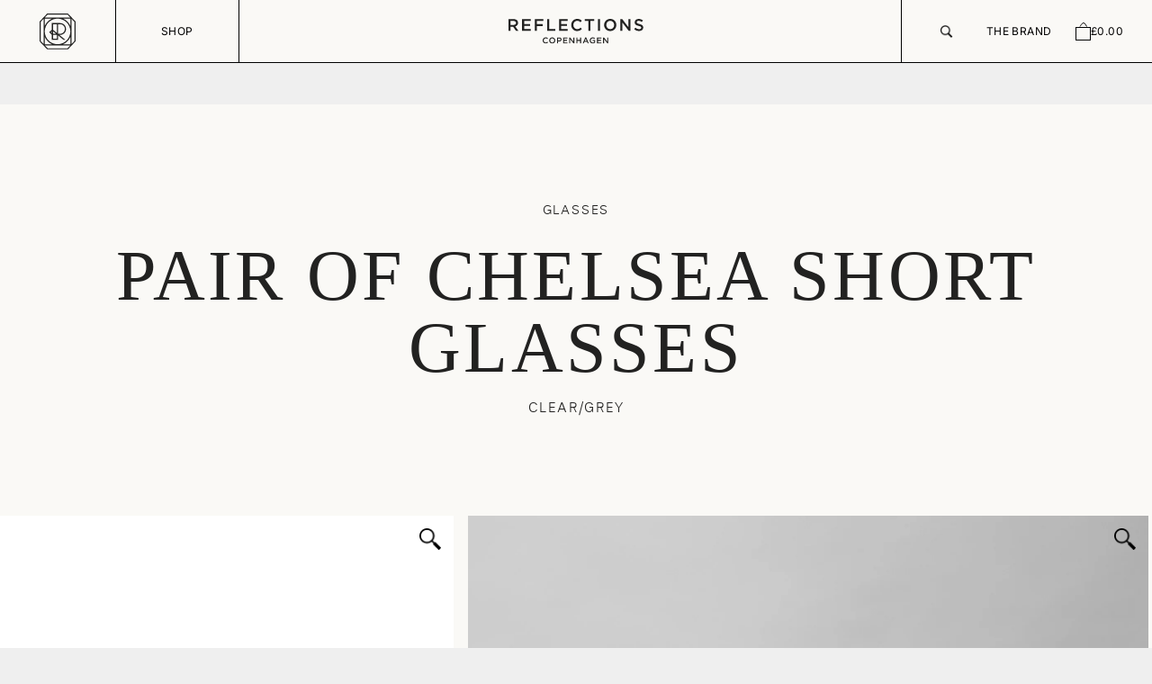

--- FILE ---
content_type: text/html; charset=utf-8
request_url: https://reflections-copenhagen.com/en-gb/products/chelsea-grey-crystal-glass-x2
body_size: 47463
content:
<!doctype html>

<html lang="en" dir="ltr">
  <head>
    <meta charset="utf-8">
    <meta name="viewport" content="width=device-width, initial-scale=1.0, height=device-height, minimum-scale=1.0, maximum-scale=5.0">

    <title>Pair of Chelsea Short Glasses</title><meta name="description" content="Introducing Chelsea low crystal glasses, crafted with regal, jeweled tones in hand-cut crystal. Pair with a crisp white table linen for an opulent setting."><link rel="canonical" href="https://reflections-copenhagen.com/en-gb/products/chelsea-grey-crystal-glass-x2"><link rel="shortcut icon" href="//reflections-copenhagen.com/cdn/shop/files/rc_fav.png?v=1763494175&width=96">
      <link rel="apple-touch-icon" href="//reflections-copenhagen.com/cdn/shop/files/rc_fav.png?v=1763494175&width=180"><link rel="preconnect" href="https://fonts.shopifycdn.com" crossorigin><link rel="preload" href="//reflections-copenhagen.com/cdn/fonts/inter/inter_n4.b2a3f24c19b4de56e8871f609e73ca7f6d2e2bb9.woff2" as="font" type="font/woff2" crossorigin><meta property="og:type" content="product">
  <meta property="og:title" content="Pair of Chelsea Short Glasses">
  <meta property="product:price:amount" content="343.00">
  <meta property="product:price:currency" content="GBP">
  <meta property="product:availability" content="in stock"><meta property="og:image" content="http://reflections-copenhagen.com/cdn/shop/files/Web_packs108.webp?v=1729749063&width=2048">
  <meta property="og:image:secure_url" content="https://reflections-copenhagen.com/cdn/shop/files/Web_packs108.webp?v=1729749063&width=2048">
  <meta property="og:image:width" content="1080">
  <meta property="og:image:height" content="1080"><meta property="og:description" content="Introducing Chelsea low crystal glasses, crafted with regal, jeweled tones in hand-cut crystal. Pair with a crisp white table linen for an opulent setting."><meta property="og:url" content="https://reflections-copenhagen.com/en-gb/products/chelsea-grey-crystal-glass-x2">
<meta property="og:site_name" content="Reflections Copenhagen"><meta name="twitter:card" content="summary"><meta name="twitter:title" content="Pair of Chelsea Short Glasses">
  <meta name="twitter:description" content="These Chelsea low crystal glasses are the latest addition to our glassware collection.  The regal and graceful craftsmanship is a testament to the designer’s penchant for jewelled tones.  They’re made from hand-cut crystals and glass with subtle diamond engraving.  The appearance of the upper part of the glasses contrast seamlessly with true intricacy of the lower half.  Arrange them as an elegant addition to a crisp white table linen for an opulent table setting."><meta name="twitter:image" content="https://reflections-copenhagen.com/cdn/shop/files/Web_packs108.webp?crop=center&height=1200&v=1729749063&width=1200">
  <meta name="twitter:image:alt" content=""><script async crossorigin fetchpriority="high" src="/cdn/shopifycloud/importmap-polyfill/es-modules-shim.2.4.0.js"></script>
<script type="application/ld+json">{"@context":"http:\/\/schema.org\/","@id":"\/en-gb\/products\/chelsea-grey-crystal-glass-x2#product","@type":"Product","brand":{"@type":"Brand","name":"Reflections Copenhagen"},"category":"Drinkware","description":"These Chelsea low crystal glasses are the latest addition to our glassware collection.  The regal and graceful craftsmanship is a testament to the designer’s penchant for jewelled tones.  They’re made from hand-cut crystals and glass with subtle diamond engraving.  The appearance of the upper part of the glasses contrast seamlessly with true intricacy of the lower half.  Arrange them as an elegant addition to a crisp white table linen for an opulent table setting.","gtin":"0842625123432","image":"https:\/\/reflections-copenhagen.com\/cdn\/shop\/files\/Web_packs108.webp?v=1729749063\u0026width=1920","name":"Pair of Chelsea Short Glasses","offers":{"@id":"\/en-gb\/products\/chelsea-grey-crystal-glass-x2?variant=39340894584919#offer","@type":"Offer","availability":"http:\/\/schema.org\/InStock","price":"343.00","priceCurrency":"GBP","url":"https:\/\/reflections-copenhagen.com\/en-gb\/products\/chelsea-grey-crystal-glass-x2?variant=39340894584919"},"sku":"339","url":"https:\/\/reflections-copenhagen.com\/en-gb\/products\/chelsea-grey-crystal-glass-x2"}</script><script type="application/ld+json">
  {
    "@context": "https://schema.org",
    "@type": "BreadcrumbList",
    "itemListElement": [{
        "@type": "ListItem",
        "position": 1,
        "name": "Home",
        "item": "https://reflections-copenhagen.com"
      },{
            "@type": "ListItem",
            "position": 2,
            "name": "Pair of Chelsea Short Glasses",
            "item": "https://reflections-copenhagen.com/en-gb/products/chelsea-grey-crystal-glass-x2"
          }]
  }
</script><style>/* Typography (heading) */
  

/* Typography (body) */
  @font-face {
  font-family: Inter;
  font-weight: 400;
  font-style: normal;
  font-display: fallback;
  src: url("//reflections-copenhagen.com/cdn/fonts/inter/inter_n4.b2a3f24c19b4de56e8871f609e73ca7f6d2e2bb9.woff2") format("woff2"),
       url("//reflections-copenhagen.com/cdn/fonts/inter/inter_n4.af8052d517e0c9ffac7b814872cecc27ae1fa132.woff") format("woff");
}

@font-face {
  font-family: Inter;
  font-weight: 400;
  font-style: italic;
  font-display: fallback;
  src: url("//reflections-copenhagen.com/cdn/fonts/inter/inter_i4.feae1981dda792ab80d117249d9c7e0f1017e5b3.woff2") format("woff2"),
       url("//reflections-copenhagen.com/cdn/fonts/inter/inter_i4.62773b7113d5e5f02c71486623cf828884c85c6e.woff") format("woff");
}

@font-face {
  font-family: Inter;
  font-weight: 700;
  font-style: normal;
  font-display: fallback;
  src: url("//reflections-copenhagen.com/cdn/fonts/inter/inter_n7.02711e6b374660cfc7915d1afc1c204e633421e4.woff2") format("woff2"),
       url("//reflections-copenhagen.com/cdn/fonts/inter/inter_n7.6dab87426f6b8813070abd79972ceaf2f8d3b012.woff") format("woff");
}

@font-face {
  font-family: Inter;
  font-weight: 700;
  font-style: italic;
  font-display: fallback;
  src: url("//reflections-copenhagen.com/cdn/fonts/inter/inter_i7.b377bcd4cc0f160622a22d638ae7e2cd9b86ea4c.woff2") format("woff2"),
       url("//reflections-copenhagen.com/cdn/fonts/inter/inter_i7.7c69a6a34e3bb44fcf6f975857e13b9a9b25beb4.woff") format("woff");
}

:root {
    /* Container */
    --container-max-width: 100%;
    --container-xxs-max-width: 27.5rem; /* 440px */
    --container-xs-max-width: 42.5rem; /* 680px */
    --container-sm-max-width: 61.25rem; /* 980px */
    --container-md-max-width: 71.875rem; /* 1150px */
    --container-lg-max-width: 78.75rem; /* 1260px */
    --container-xl-max-width: 85rem; /* 1360px */
    --container-gutter: 1.25rem;

    --section-vertical-spacing: 2.5rem;
    --section-vertical-spacing-tight:2.5rem;

    --section-stack-gap:2.25rem;
    --section-stack-gap-tight:2.25rem;

    /* Form settings */
    --form-gap: 1.25rem; /* Gap between fieldset and submit button */
    --fieldset-gap: 1rem; /* Gap between each form input within a fieldset */
    --form-control-gap: 0.625rem; /* Gap between input and label (ignored for floating label) */
    --checkbox-control-gap: 0.75rem; /* Horizontal gap between checkbox and its associated label */
    --input-padding-block: 0.65rem; /* Vertical padding for input, textarea and native select */
    --input-padding-inline: 0.8rem; /* Horizontal padding for input, textarea and native select */
    --checkbox-size: 0.875rem; /* Size (width and height) for checkbox */

    /* Other sizes */
    --sticky-area-height: calc(var(--announcement-bar-is-sticky, 0) * var(--announcement-bar-height, 0px) + var(--header-is-sticky, 0) * var(--header-is-visible, 1) * var(--header-height, 0px));

    /* RTL support */
    --transform-logical-flip: 1;
    --transform-origin-start: left;
    --transform-origin-end: right;

    /**
     * ---------------------------------------------------------------------
     * TYPOGRAPHY
     * ---------------------------------------------------------------------
     */

    /* Font properties */
    --heading-font-family: Palatino, 'Palatino Linotype', 'Book Antiqua', serif;
    --heading-font-weight: 400;
    --heading-font-style: normal;
    --heading-text-transform: normal;
    --heading-letter-spacing: 0.18em;
    --text-font-family: Inter, sans-serif;
    --text-font-weight: 400;
    --text-font-style: normal;
    --text-letter-spacing: 0.0em;
    --button-font: var(--text-font-style) var(--text-font-weight) var(--text-sm) / 1.65 var(--text-font-family);
    --button-text-transform: uppercase;
    --button-letter-spacing: 0.18em;

    /* Font sizes */--text-heading-size-factor: 1;
    --text-h1: max(0.6875rem, clamp(1.375rem, 1.146341463414634rem + 0.975609756097561vw, 2rem) * var(--text-heading-size-factor));
    --text-h2: max(0.6875rem, clamp(1.25rem, 1.0670731707317074rem + 0.7804878048780488vw, 1.75rem) * var(--text-heading-size-factor));
    --text-h3: max(0.6875rem, clamp(1.125rem, 1.0335365853658536rem + 0.3902439024390244vw, 1.375rem) * var(--text-heading-size-factor));
    --text-h4: max(0.6875rem, clamp(1rem, 0.9542682926829268rem + 0.1951219512195122vw, 1.125rem) * var(--text-heading-size-factor));
    --text-h5: calc(0.875rem * var(--text-heading-size-factor));
    --text-h6: calc(0.75rem * var(--text-heading-size-factor));

    --text-xs: 0.75rem;
    --text-sm: 0.8125rem;
    --text-base: 0.875rem;
    --text-lg: 1.0rem;
    --text-xl: 1.125rem;

    /* Rounded variables (used for border radius) */
    --rounded-full: 9999px;
    --button-border-radius: 0.0rem;
    --input-border-radius: 0.0rem;

    /* Box shadow */
    --shadow-sm: 0 2px 8px rgb(0 0 0 / 0.05);
    --shadow: 0 5px 15px rgb(0 0 0 / 0.05);
    --shadow-md: 0 5px 30px rgb(0 0 0 / 0.05);
    --shadow-block: px px px rgb(var(--text-primary) / 0.0);

    /**
     * ---------------------------------------------------------------------
     * OTHER
     * ---------------------------------------------------------------------
     */

    --checkmark-svg-url: url(//reflections-copenhagen.com/cdn/shop/t/58/assets/checkmark.svg?v=77552481021870063511761565163);
    --cursor-zoom-in-svg-url: url(//reflections-copenhagen.com/cdn/shop/t/58/assets/cursor-zoom-in.svg?v=53880737899771658811761565163);
  }

  [dir="rtl"]:root {
    /* RTL support */
    --transform-logical-flip: -1;
    --transform-origin-start: right;
    --transform-origin-end: left;
  }

  @media screen and (min-width: 700px) {
    :root {
      /* Typography (font size) */
      --text-xs: 0.75rem;
      --text-sm: 0.8125rem;
      --text-base: 0.875rem;
      --text-lg: 1.0rem;
      --text-xl: 1.25rem;

      /* Spacing settings */
      --container-gutter: 2rem;
    }
  }

  @media screen and (min-width: 1000px) {
    :root {
      /* Spacing settings */
      --container-gutter: 3rem;

      --section-vertical-spacing: 4rem;
      --section-vertical-spacing-tight: 4rem;

      --section-stack-gap:3rem;
      --section-stack-gap-tight:3rem;
    }
  }:root {/* Overlay used for modal */
    --page-overlay: 0 0 0 / 0.4;

    /* We use the first scheme background as default */
    --page-background: ;

    /* Product colors */
    --on-sale-text: 227 44 43;
    --on-sale-badge-background: 227 44 43;
    --on-sale-badge-text: 255 255 255;
    --sold-out-badge-background: 239 239 239;
    --sold-out-badge-text: 0 0 0 / 0.65;
    --custom-badge-background: 28 28 28;
    --custom-badge-text: 255 255 255;
    --star-color: 28 28 28;

    /* Status colors */
    --success-background: 212 227 203;
    --success-text: 48 122 7;
    --warning-background: 253 241 224;
    --warning-text: 237 138 0;
    --error-background: 243 204 204;
    --error-text: 203 43 43;
  }.color-scheme--scheme-1 {
      /* Color settings */--accent: 28 28 28;
      --text-color: 28 28 28;
      --background: 239 239 239 / 1.0;
      --background-without-opacity: 239 239 239;
      --background-gradient: ;--border-color: 207 207 207;/* Button colors */
      --button-background: 28 28 28;
      --button-text-color: 255 255 255;

      /* Circled buttons */
      --circle-button-background: 255 255 255;
      --circle-button-text-color: 28 28 28;
    }.shopify-section:has(.section-spacing.color-scheme--bg-609ecfcfee2f667ac6c12366fc6ece56) + .shopify-section:has(.section-spacing.color-scheme--bg-609ecfcfee2f667ac6c12366fc6ece56:not(.bordered-section)) .section-spacing {
      padding-block-start: 0;
    }.color-scheme--scheme-2 {
      /* Color settings */--accent: 28 28 28;
      --text-color: 28 28 28;
      --background: 250 249 246 / 1.0;
      --background-without-opacity: 250 249 246;
      --background-gradient: ;--border-color: 217 216 213;/* Button colors */
      --button-background: 28 28 28;
      --button-text-color: 255 255 255;

      /* Circled buttons */
      --circle-button-background: 255 255 255;
      --circle-button-text-color: 28 28 28;
    }.shopify-section:has(.section-spacing.color-scheme--bg-feca11e7631c044160934b4867c39c4b) + .shopify-section:has(.section-spacing.color-scheme--bg-feca11e7631c044160934b4867c39c4b:not(.bordered-section)) .section-spacing {
      padding-block-start: 0;
    }.color-scheme--scheme-3 {
      /* Color settings */--accent: 255 255 255;
      --text-color: 255 255 255;
      --background: 28 28 28 / 1.0;
      --background-without-opacity: 28 28 28;
      --background-gradient: ;--border-color: 62 62 62;/* Button colors */
      --button-background: 255 255 255;
      --button-text-color: 28 28 28;

      /* Circled buttons */
      --circle-button-background: 255 255 255;
      --circle-button-text-color: 28 28 28;
    }.shopify-section:has(.section-spacing.color-scheme--bg-c1f8cb21047e4797e94d0969dc5d1e44) + .shopify-section:has(.section-spacing.color-scheme--bg-c1f8cb21047e4797e94d0969dc5d1e44:not(.bordered-section)) .section-spacing {
      padding-block-start: 0;
    }.color-scheme--scheme-4 {
      /* Color settings */--accent: 255 255 255;
      --text-color: 255 255 255;
      --background: 0 0 0 / 0.0;
      --background-without-opacity: 0 0 0;
      --background-gradient: ;--border-color: 255 255 255;/* Button colors */
      --button-background: 255 255 255;
      --button-text-color: 28 28 28;

      /* Circled buttons */
      --circle-button-background: 255 255 255;
      --circle-button-text-color: 28 28 28;
    }.shopify-section:has(.section-spacing.color-scheme--bg-3671eee015764974ee0aef1536023e0f) + .shopify-section:has(.section-spacing.color-scheme--bg-3671eee015764974ee0aef1536023e0f:not(.bordered-section)) .section-spacing {
      padding-block-start: 0;
    }.color-scheme--dialog {
      /* Color settings */--accent: 28 28 28;
      --text-color: 28 28 28;
      --background: 250 249 246 / 1.0;
      --background-without-opacity: 250 249 246;
      --background-gradient: ;--border-color: 217 216 213;/* Button colors */
      --button-background: 28 28 28;
      --button-text-color: 255 255 255;

      /* Circled buttons */
      --circle-button-background: 255 255 255;
      --circle-button-text-color: 28 28 28;
    }
</style><script>
  // This allows to expose several variables to the global scope, to be used in scripts
  window.themeVariables = {
    settings: {
      showPageTransition: null,
      pageType: "product",
      moneyFormat: "£{{amount}}",
      moneyWithCurrencyFormat: "£{{amount}} GBP",
      currencyCodeEnabled: false,
      cartType: "drawer",
      staggerMenuApparition: true
    },

    strings: {
      addedToCart: "Added to your cart!",
      closeGallery: "Close gallery",
      zoomGallery: "Zoom picture",
      errorGallery: "Image cannot be loaded",
      shippingEstimatorNoResults: "Sorry, we do not ship to your address.",
      shippingEstimatorOneResult: "There is one shipping rate for your address:",
      shippingEstimatorMultipleResults: "There are several shipping rates for your address:",
      shippingEstimatorError: "One or more error occurred while retrieving shipping rates:",
      next: "Next",
      previous: "Previous"
    },

    mediaQueries: {
      'sm': 'screen and (min-width: 700px)',
      'md': 'screen and (min-width: 1000px)',
      'lg': 'screen and (min-width: 1150px)',
      'xl': 'screen and (min-width: 1400px)',
      '2xl': 'screen and (min-width: 1600px)',
      'sm-max': 'screen and (max-width: 699px)',
      'md-max': 'screen and (max-width: 999px)',
      'lg-max': 'screen and (max-width: 1149px)',
      'xl-max': 'screen and (max-width: 1399px)',
      '2xl-max': 'screen and (max-width: 1599px)',
      'motion-safe': '(prefers-reduced-motion: no-preference)',
      'motion-reduce': '(prefers-reduced-motion: reduce)',
      'supports-hover': 'screen and (pointer: fine)',
      'supports-touch': 'screen and (hover: none)'
    }
  };</script><script type="importmap">{
        "imports": {
          "vendor": "//reflections-copenhagen.com/cdn/shop/t/58/assets/vendor.min.js?v=118757129943152772801761565163",
          "theme": "//reflections-copenhagen.com/cdn/shop/t/58/assets/theme.js?v=2145524827196051681763374732",
          "photoswipe": "//reflections-copenhagen.com/cdn/shop/t/58/assets/photoswipe.min.js?v=13374349288281597431761565163"
        }
      }
    </script>

    <script type="module" src="//reflections-copenhagen.com/cdn/shop/t/58/assets/vendor.min.js?v=118757129943152772801761565163"></script>
    <script type="module" src="//reflections-copenhagen.com/cdn/shop/t/58/assets/theme.js?v=2145524827196051681763374732"></script>

    <script>window.performance && window.performance.mark && window.performance.mark('shopify.content_for_header.start');</script><meta name="facebook-domain-verification" content="hvt5e57vx7fgc7cgeq1t73co406qkz">
<meta name="google-site-verification" content="fjAKJR4QGLJa0ALQlYM2x6IG8ozdFY8B4g21WkLAL9o">
<meta id="shopify-digital-wallet" name="shopify-digital-wallet" content="/7318208563/digital_wallets/dialog">
<meta name="shopify-checkout-api-token" content="d0829595be4c31b2fe62c93841dd4ab7">
<meta id="in-context-paypal-metadata" data-shop-id="7318208563" data-venmo-supported="false" data-environment="production" data-locale="en_US" data-paypal-v4="true" data-currency="GBP">
<link rel="alternate" hreflang="x-default" href="https://reflections-copenhagen.com/products/chelsea-grey-crystal-glass-x2">
<link rel="alternate" hreflang="en-AX" href="https://reflections-copenhagen.com/en-ch/products/chelsea-grey-crystal-glass-x2">
<link rel="alternate" hreflang="en-AL" href="https://reflections-copenhagen.com/en-ch/products/chelsea-grey-crystal-glass-x2">
<link rel="alternate" hreflang="en-AD" href="https://reflections-copenhagen.com/en-ch/products/chelsea-grey-crystal-glass-x2">
<link rel="alternate" hreflang="en-BA" href="https://reflections-copenhagen.com/en-ch/products/chelsea-grey-crystal-glass-x2">
<link rel="alternate" hreflang="en-FO" href="https://reflections-copenhagen.com/en-ch/products/chelsea-grey-crystal-glass-x2">
<link rel="alternate" hreflang="en-GI" href="https://reflections-copenhagen.com/en-ch/products/chelsea-grey-crystal-glass-x2">
<link rel="alternate" hreflang="en-GG" href="https://reflections-copenhagen.com/en-ch/products/chelsea-grey-crystal-glass-x2">
<link rel="alternate" hreflang="en-IS" href="https://reflections-copenhagen.com/en-ch/products/chelsea-grey-crystal-glass-x2">
<link rel="alternate" hreflang="en-IM" href="https://reflections-copenhagen.com/en-ch/products/chelsea-grey-crystal-glass-x2">
<link rel="alternate" hreflang="en-JE" href="https://reflections-copenhagen.com/en-ch/products/chelsea-grey-crystal-glass-x2">
<link rel="alternate" hreflang="en-XK" href="https://reflections-copenhagen.com/en-ch/products/chelsea-grey-crystal-glass-x2">
<link rel="alternate" hreflang="en-LI" href="https://reflections-copenhagen.com/en-ch/products/chelsea-grey-crystal-glass-x2">
<link rel="alternate" hreflang="en-MK" href="https://reflections-copenhagen.com/en-ch/products/chelsea-grey-crystal-glass-x2">
<link rel="alternate" hreflang="en-MD" href="https://reflections-copenhagen.com/en-ch/products/chelsea-grey-crystal-glass-x2">
<link rel="alternate" hreflang="en-MC" href="https://reflections-copenhagen.com/en-ch/products/chelsea-grey-crystal-glass-x2">
<link rel="alternate" hreflang="en-ME" href="https://reflections-copenhagen.com/en-ch/products/chelsea-grey-crystal-glass-x2">
<link rel="alternate" hreflang="en-NO" href="https://reflections-copenhagen.com/en-ch/products/chelsea-grey-crystal-glass-x2">
<link rel="alternate" hreflang="en-SM" href="https://reflections-copenhagen.com/en-ch/products/chelsea-grey-crystal-glass-x2">
<link rel="alternate" hreflang="en-RS" href="https://reflections-copenhagen.com/en-ch/products/chelsea-grey-crystal-glass-x2">
<link rel="alternate" hreflang="en-SJ" href="https://reflections-copenhagen.com/en-ch/products/chelsea-grey-crystal-glass-x2">
<link rel="alternate" hreflang="en-CH" href="https://reflections-copenhagen.com/en-ch/products/chelsea-grey-crystal-glass-x2">
<link rel="alternate" hreflang="en-UA" href="https://reflections-copenhagen.com/en-ch/products/chelsea-grey-crystal-glass-x2">
<link rel="alternate" hreflang="en-VA" href="https://reflections-copenhagen.com/en-ch/products/chelsea-grey-crystal-glass-x2">
<link rel="alternate" hreflang="en-UM" href="https://reflections-copenhagen.com/en-us/products/chelsea-grey-crystal-glass-x2">
<link rel="alternate" hreflang="en-US" href="https://reflections-copenhagen.com/en-us/products/chelsea-grey-crystal-glass-x2">
<link rel="alternate" hreflang="en-CN" href="https://reflections-copenhagen.com/en-cn/products/chelsea-grey-crystal-glass-x2">
<link rel="alternate" hreflang="en-HK" href="https://reflections-copenhagen.com/en-cn/products/chelsea-grey-crystal-glass-x2">
<link rel="alternate" hreflang="en-GB" href="https://reflections-copenhagen.com/en-gb/products/chelsea-grey-crystal-glass-x2">
<link rel="alternate" hreflang="en-DK" href="https://reflections-copenhagen.com/en-dk/products/chelsea-grey-crystal-glass-x2">
<link rel="alternate" hreflang="en-AT" href="https://reflections-copenhagen.com/en-eu/products/chelsea-grey-crystal-glass-x2">
<link rel="alternate" hreflang="en-BE" href="https://reflections-copenhagen.com/en-eu/products/chelsea-grey-crystal-glass-x2">
<link rel="alternate" hreflang="en-BG" href="https://reflections-copenhagen.com/en-eu/products/chelsea-grey-crystal-glass-x2">
<link rel="alternate" hreflang="en-HR" href="https://reflections-copenhagen.com/en-eu/products/chelsea-grey-crystal-glass-x2">
<link rel="alternate" hreflang="en-CZ" href="https://reflections-copenhagen.com/en-eu/products/chelsea-grey-crystal-glass-x2">
<link rel="alternate" hreflang="en-EE" href="https://reflections-copenhagen.com/en-eu/products/chelsea-grey-crystal-glass-x2">
<link rel="alternate" hreflang="en-FI" href="https://reflections-copenhagen.com/en-eu/products/chelsea-grey-crystal-glass-x2">
<link rel="alternate" hreflang="en-FR" href="https://reflections-copenhagen.com/en-eu/products/chelsea-grey-crystal-glass-x2">
<link rel="alternate" hreflang="en-GR" href="https://reflections-copenhagen.com/en-eu/products/chelsea-grey-crystal-glass-x2">
<link rel="alternate" hreflang="en-HU" href="https://reflections-copenhagen.com/en-eu/products/chelsea-grey-crystal-glass-x2">
<link rel="alternate" hreflang="en-IE" href="https://reflections-copenhagen.com/en-eu/products/chelsea-grey-crystal-glass-x2">
<link rel="alternate" hreflang="en-IT" href="https://reflections-copenhagen.com/en-eu/products/chelsea-grey-crystal-glass-x2">
<link rel="alternate" hreflang="en-LV" href="https://reflections-copenhagen.com/en-eu/products/chelsea-grey-crystal-glass-x2">
<link rel="alternate" hreflang="en-LT" href="https://reflections-copenhagen.com/en-eu/products/chelsea-grey-crystal-glass-x2">
<link rel="alternate" hreflang="en-LU" href="https://reflections-copenhagen.com/en-eu/products/chelsea-grey-crystal-glass-x2">
<link rel="alternate" hreflang="en-MT" href="https://reflections-copenhagen.com/en-eu/products/chelsea-grey-crystal-glass-x2">
<link rel="alternate" hreflang="en-NL" href="https://reflections-copenhagen.com/en-eu/products/chelsea-grey-crystal-glass-x2">
<link rel="alternate" hreflang="en-PT" href="https://reflections-copenhagen.com/en-eu/products/chelsea-grey-crystal-glass-x2">
<link rel="alternate" hreflang="en-RO" href="https://reflections-copenhagen.com/en-eu/products/chelsea-grey-crystal-glass-x2">
<link rel="alternate" hreflang="en-SK" href="https://reflections-copenhagen.com/en-eu/products/chelsea-grey-crystal-glass-x2">
<link rel="alternate" hreflang="en-SI" href="https://reflections-copenhagen.com/en-eu/products/chelsea-grey-crystal-glass-x2">
<link rel="alternate" hreflang="en-ES" href="https://reflections-copenhagen.com/en-eu/products/chelsea-grey-crystal-glass-x2">
<link rel="alternate" hreflang="en-SE" href="https://reflections-copenhagen.com/en-eu/products/chelsea-grey-crystal-glass-x2">
<link rel="alternate" hreflang="en-PL" href="https://reflections-copenhagen.com/en-eu/products/chelsea-grey-crystal-glass-x2">
<link rel="alternate" hreflang="en-AU" href="https://reflections-copenhagen.com/en-sg/products/chelsea-grey-crystal-glass-x2">
<link rel="alternate" hreflang="en-CK" href="https://reflections-copenhagen.com/en-sg/products/chelsea-grey-crystal-glass-x2">
<link rel="alternate" hreflang="en-FJ" href="https://reflections-copenhagen.com/en-sg/products/chelsea-grey-crystal-glass-x2">
<link rel="alternate" hreflang="en-PF" href="https://reflections-copenhagen.com/en-sg/products/chelsea-grey-crystal-glass-x2">
<link rel="alternate" hreflang="en-KI" href="https://reflections-copenhagen.com/en-sg/products/chelsea-grey-crystal-glass-x2">
<link rel="alternate" hreflang="en-NR" href="https://reflections-copenhagen.com/en-sg/products/chelsea-grey-crystal-glass-x2">
<link rel="alternate" hreflang="en-NC" href="https://reflections-copenhagen.com/en-sg/products/chelsea-grey-crystal-glass-x2">
<link rel="alternate" hreflang="en-NZ" href="https://reflections-copenhagen.com/en-sg/products/chelsea-grey-crystal-glass-x2">
<link rel="alternate" hreflang="en-NU" href="https://reflections-copenhagen.com/en-sg/products/chelsea-grey-crystal-glass-x2">
<link rel="alternate" hreflang="en-NF" href="https://reflections-copenhagen.com/en-sg/products/chelsea-grey-crystal-glass-x2">
<link rel="alternate" hreflang="en-PG" href="https://reflections-copenhagen.com/en-sg/products/chelsea-grey-crystal-glass-x2">
<link rel="alternate" hreflang="en-PN" href="https://reflections-copenhagen.com/en-sg/products/chelsea-grey-crystal-glass-x2">
<link rel="alternate" hreflang="en-WS" href="https://reflections-copenhagen.com/en-sg/products/chelsea-grey-crystal-glass-x2">
<link rel="alternate" hreflang="en-SB" href="https://reflections-copenhagen.com/en-sg/products/chelsea-grey-crystal-glass-x2">
<link rel="alternate" hreflang="en-TL" href="https://reflections-copenhagen.com/en-sg/products/chelsea-grey-crystal-glass-x2">
<link rel="alternate" hreflang="en-TK" href="https://reflections-copenhagen.com/en-sg/products/chelsea-grey-crystal-glass-x2">
<link rel="alternate" hreflang="en-TO" href="https://reflections-copenhagen.com/en-sg/products/chelsea-grey-crystal-glass-x2">
<link rel="alternate" hreflang="en-TV" href="https://reflections-copenhagen.com/en-sg/products/chelsea-grey-crystal-glass-x2">
<link rel="alternate" hreflang="en-VU" href="https://reflections-copenhagen.com/en-sg/products/chelsea-grey-crystal-glass-x2">
<link rel="alternate" hreflang="en-WF" href="https://reflections-copenhagen.com/en-sg/products/chelsea-grey-crystal-glass-x2">
<link rel="alternate" hreflang="en-AF" href="https://reflections-copenhagen.com/en-sg/products/chelsea-grey-crystal-glass-x2">
<link rel="alternate" hreflang="en-BD" href="https://reflections-copenhagen.com/en-sg/products/chelsea-grey-crystal-glass-x2">
<link rel="alternate" hreflang="en-BT" href="https://reflections-copenhagen.com/en-sg/products/chelsea-grey-crystal-glass-x2">
<link rel="alternate" hreflang="en-BN" href="https://reflections-copenhagen.com/en-sg/products/chelsea-grey-crystal-glass-x2">
<link rel="alternate" hreflang="en-KH" href="https://reflections-copenhagen.com/en-sg/products/chelsea-grey-crystal-glass-x2">
<link rel="alternate" hreflang="en-CX" href="https://reflections-copenhagen.com/en-sg/products/chelsea-grey-crystal-glass-x2">
<link rel="alternate" hreflang="en-CC" href="https://reflections-copenhagen.com/en-sg/products/chelsea-grey-crystal-glass-x2">
<link rel="alternate" hreflang="en-ID" href="https://reflections-copenhagen.com/en-sg/products/chelsea-grey-crystal-glass-x2">
<link rel="alternate" hreflang="en-JP" href="https://reflections-copenhagen.com/en-sg/products/chelsea-grey-crystal-glass-x2">
<link rel="alternate" hreflang="en-KZ" href="https://reflections-copenhagen.com/en-sg/products/chelsea-grey-crystal-glass-x2">
<link rel="alternate" hreflang="en-KG" href="https://reflections-copenhagen.com/en-sg/products/chelsea-grey-crystal-glass-x2">
<link rel="alternate" hreflang="en-LA" href="https://reflections-copenhagen.com/en-sg/products/chelsea-grey-crystal-glass-x2">
<link rel="alternate" hreflang="en-MO" href="https://reflections-copenhagen.com/en-sg/products/chelsea-grey-crystal-glass-x2">
<link rel="alternate" hreflang="en-MY" href="https://reflections-copenhagen.com/en-sg/products/chelsea-grey-crystal-glass-x2">
<link rel="alternate" hreflang="en-MV" href="https://reflections-copenhagen.com/en-sg/products/chelsea-grey-crystal-glass-x2">
<link rel="alternate" hreflang="en-MN" href="https://reflections-copenhagen.com/en-sg/products/chelsea-grey-crystal-glass-x2">
<link rel="alternate" hreflang="en-MM" href="https://reflections-copenhagen.com/en-sg/products/chelsea-grey-crystal-glass-x2">
<link rel="alternate" hreflang="en-NP" href="https://reflections-copenhagen.com/en-sg/products/chelsea-grey-crystal-glass-x2">
<link rel="alternate" hreflang="en-PK" href="https://reflections-copenhagen.com/en-sg/products/chelsea-grey-crystal-glass-x2">
<link rel="alternate" hreflang="en-PH" href="https://reflections-copenhagen.com/en-sg/products/chelsea-grey-crystal-glass-x2">
<link rel="alternate" hreflang="en-SG" href="https://reflections-copenhagen.com/en-sg/products/chelsea-grey-crystal-glass-x2">
<link rel="alternate" hreflang="en-KR" href="https://reflections-copenhagen.com/en-sg/products/chelsea-grey-crystal-glass-x2">
<link rel="alternate" hreflang="en-LK" href="https://reflections-copenhagen.com/en-sg/products/chelsea-grey-crystal-glass-x2">
<link rel="alternate" hreflang="en-TJ" href="https://reflections-copenhagen.com/en-sg/products/chelsea-grey-crystal-glass-x2">
<link rel="alternate" hreflang="en-TH" href="https://reflections-copenhagen.com/en-sg/products/chelsea-grey-crystal-glass-x2">
<link rel="alternate" hreflang="en-TM" href="https://reflections-copenhagen.com/en-sg/products/chelsea-grey-crystal-glass-x2">
<link rel="alternate" hreflang="en-UZ" href="https://reflections-copenhagen.com/en-sg/products/chelsea-grey-crystal-glass-x2">
<link rel="alternate" hreflang="en-VN" href="https://reflections-copenhagen.com/en-sg/products/chelsea-grey-crystal-glass-x2">
<link rel="alternate" hreflang="en-TW" href="https://reflections-copenhagen.com/en-sg/products/chelsea-grey-crystal-glass-x2">
<link rel="alternate" hreflang="en-AZ" href="https://reflections-copenhagen.com/en-sg/products/chelsea-grey-crystal-glass-x2">
<link rel="alternate" hreflang="en-GE" href="https://reflections-copenhagen.com/en-sg/products/chelsea-grey-crystal-glass-x2">
<link rel="alternate" hreflang="en-AM" href="https://reflections-copenhagen.com/en-sg/products/chelsea-grey-crystal-glass-x2">
<link rel="alternate" hreflang="en-IL" href="https://reflections-copenhagen.com/en-il/products/chelsea-grey-crystal-glass-x2">
<link rel="alternate" type="application/json+oembed" href="https://reflections-copenhagen.com/en-gb/products/chelsea-grey-crystal-glass-x2.oembed">
<script async="async" src="/checkouts/internal/preloads.js?locale=en-GB"></script>
<link rel="preconnect" href="https://shop.app" crossorigin="anonymous">
<script async="async" src="https://shop.app/checkouts/internal/preloads.js?locale=en-GB&shop_id=7318208563" crossorigin="anonymous"></script>
<script id="apple-pay-shop-capabilities" type="application/json">{"shopId":7318208563,"countryCode":"DK","currencyCode":"GBP","merchantCapabilities":["supports3DS"],"merchantId":"gid:\/\/shopify\/Shop\/7318208563","merchantName":"Reflections Copenhagen","requiredBillingContactFields":["postalAddress","email","phone"],"requiredShippingContactFields":["postalAddress","email","phone"],"shippingType":"shipping","supportedNetworks":["visa","maestro","masterCard","amex"],"total":{"type":"pending","label":"Reflections Copenhagen","amount":"1.00"},"shopifyPaymentsEnabled":true,"supportsSubscriptions":true}</script>
<script id="shopify-features" type="application/json">{"accessToken":"d0829595be4c31b2fe62c93841dd4ab7","betas":["rich-media-storefront-analytics"],"domain":"reflections-copenhagen.com","predictiveSearch":true,"shopId":7318208563,"locale":"en"}</script>
<script>var Shopify = Shopify || {};
Shopify.shop = "reflc.myshopify.com";
Shopify.locale = "en";
Shopify.currency = {"active":"GBP","rate":"0.89702472"};
Shopify.country = "GB";
Shopify.theme = {"name":"RC V2.0","id":189224911190,"schema_name":"Prestige","schema_version":"10.10.1","theme_store_id":855,"role":"main"};
Shopify.theme.handle = "null";
Shopify.theme.style = {"id":null,"handle":null};
Shopify.cdnHost = "reflections-copenhagen.com/cdn";
Shopify.routes = Shopify.routes || {};
Shopify.routes.root = "/en-gb/";</script>
<script type="module">!function(o){(o.Shopify=o.Shopify||{}).modules=!0}(window);</script>
<script>!function(o){function n(){var o=[];function n(){o.push(Array.prototype.slice.apply(arguments))}return n.q=o,n}var t=o.Shopify=o.Shopify||{};t.loadFeatures=n(),t.autoloadFeatures=n()}(window);</script>
<script>
  window.ShopifyPay = window.ShopifyPay || {};
  window.ShopifyPay.apiHost = "shop.app\/pay";
  window.ShopifyPay.redirectState = null;
</script>
<script id="shop-js-analytics" type="application/json">{"pageType":"product"}</script>
<script defer="defer" async type="module" src="//reflections-copenhagen.com/cdn/shopifycloud/shop-js/modules/v2/client.init-shop-cart-sync_D0dqhulL.en.esm.js"></script>
<script defer="defer" async type="module" src="//reflections-copenhagen.com/cdn/shopifycloud/shop-js/modules/v2/chunk.common_CpVO7qML.esm.js"></script>
<script type="module">
  await import("//reflections-copenhagen.com/cdn/shopifycloud/shop-js/modules/v2/client.init-shop-cart-sync_D0dqhulL.en.esm.js");
await import("//reflections-copenhagen.com/cdn/shopifycloud/shop-js/modules/v2/chunk.common_CpVO7qML.esm.js");

  window.Shopify.SignInWithShop?.initShopCartSync?.({"fedCMEnabled":true,"windoidEnabled":true});

</script>
<script>
  window.Shopify = window.Shopify || {};
  if (!window.Shopify.featureAssets) window.Shopify.featureAssets = {};
  window.Shopify.featureAssets['shop-js'] = {"shop-cart-sync":["modules/v2/client.shop-cart-sync_D9bwt38V.en.esm.js","modules/v2/chunk.common_CpVO7qML.esm.js"],"init-fed-cm":["modules/v2/client.init-fed-cm_BJ8NPuHe.en.esm.js","modules/v2/chunk.common_CpVO7qML.esm.js"],"init-shop-email-lookup-coordinator":["modules/v2/client.init-shop-email-lookup-coordinator_pVrP2-kG.en.esm.js","modules/v2/chunk.common_CpVO7qML.esm.js"],"shop-cash-offers":["modules/v2/client.shop-cash-offers_CNh7FWN-.en.esm.js","modules/v2/chunk.common_CpVO7qML.esm.js","modules/v2/chunk.modal_DKF6x0Jh.esm.js"],"init-shop-cart-sync":["modules/v2/client.init-shop-cart-sync_D0dqhulL.en.esm.js","modules/v2/chunk.common_CpVO7qML.esm.js"],"init-windoid":["modules/v2/client.init-windoid_DaoAelzT.en.esm.js","modules/v2/chunk.common_CpVO7qML.esm.js"],"shop-toast-manager":["modules/v2/client.shop-toast-manager_1DND8Tac.en.esm.js","modules/v2/chunk.common_CpVO7qML.esm.js"],"pay-button":["modules/v2/client.pay-button_CFeQi1r6.en.esm.js","modules/v2/chunk.common_CpVO7qML.esm.js"],"shop-button":["modules/v2/client.shop-button_Ca94MDdQ.en.esm.js","modules/v2/chunk.common_CpVO7qML.esm.js"],"shop-login-button":["modules/v2/client.shop-login-button_DPYNfp1Z.en.esm.js","modules/v2/chunk.common_CpVO7qML.esm.js","modules/v2/chunk.modal_DKF6x0Jh.esm.js"],"avatar":["modules/v2/client.avatar_BTnouDA3.en.esm.js"],"shop-follow-button":["modules/v2/client.shop-follow-button_BMKh4nJE.en.esm.js","modules/v2/chunk.common_CpVO7qML.esm.js","modules/v2/chunk.modal_DKF6x0Jh.esm.js"],"init-customer-accounts-sign-up":["modules/v2/client.init-customer-accounts-sign-up_CJXi5kRN.en.esm.js","modules/v2/client.shop-login-button_DPYNfp1Z.en.esm.js","modules/v2/chunk.common_CpVO7qML.esm.js","modules/v2/chunk.modal_DKF6x0Jh.esm.js"],"init-shop-for-new-customer-accounts":["modules/v2/client.init-shop-for-new-customer-accounts_BoBxkgWu.en.esm.js","modules/v2/client.shop-login-button_DPYNfp1Z.en.esm.js","modules/v2/chunk.common_CpVO7qML.esm.js","modules/v2/chunk.modal_DKF6x0Jh.esm.js"],"init-customer-accounts":["modules/v2/client.init-customer-accounts_DCuDTzpR.en.esm.js","modules/v2/client.shop-login-button_DPYNfp1Z.en.esm.js","modules/v2/chunk.common_CpVO7qML.esm.js","modules/v2/chunk.modal_DKF6x0Jh.esm.js"],"checkout-modal":["modules/v2/client.checkout-modal_U_3e4VxF.en.esm.js","modules/v2/chunk.common_CpVO7qML.esm.js","modules/v2/chunk.modal_DKF6x0Jh.esm.js"],"lead-capture":["modules/v2/client.lead-capture_DEgn0Z8u.en.esm.js","modules/v2/chunk.common_CpVO7qML.esm.js","modules/v2/chunk.modal_DKF6x0Jh.esm.js"],"shop-login":["modules/v2/client.shop-login_CoM5QKZ_.en.esm.js","modules/v2/chunk.common_CpVO7qML.esm.js","modules/v2/chunk.modal_DKF6x0Jh.esm.js"],"payment-terms":["modules/v2/client.payment-terms_BmrqWn8r.en.esm.js","modules/v2/chunk.common_CpVO7qML.esm.js","modules/v2/chunk.modal_DKF6x0Jh.esm.js"]};
</script>
<script id="__st">var __st={"a":7318208563,"offset":3600,"reqid":"edc30820-e042-4c07-90be-71c6ec72f7b8-1764695981","pageurl":"reflections-copenhagen.com\/en-gb\/products\/chelsea-grey-crystal-glass-x2","u":"354cbb2adc59","p":"product","rtyp":"product","rid":6573432504407};</script>
<script>window.ShopifyPaypalV4VisibilityTracking = true;</script>
<script id="form-persister">!function(){'use strict';const t='contact',e='new_comment',n=[[t,t],['blogs',e],['comments',e],[t,'customer']],o='password',r='form_key',c=['recaptcha-v3-token','g-recaptcha-response','h-captcha-response',o],s=()=>{try{return window.sessionStorage}catch{return}},i='__shopify_v',u=t=>t.elements[r],a=function(){const t=[...n].map((([t,e])=>`form[action*='/${t}']:not([data-nocaptcha='true']) input[name='form_type'][value='${e}']`)).join(',');var e;return e=t,()=>e?[...document.querySelectorAll(e)].map((t=>t.form)):[]}();function m(t){const e=u(t);a().includes(t)&&(!e||!e.value)&&function(t){try{if(!s())return;!function(t){const e=s();if(!e)return;const n=u(t);if(!n)return;const o=n.value;o&&e.removeItem(o)}(t);const e=Array.from(Array(32),(()=>Math.random().toString(36)[2])).join('');!function(t,e){u(t)||t.append(Object.assign(document.createElement('input'),{type:'hidden',name:r})),t.elements[r].value=e}(t,e),function(t,e){const n=s();if(!n)return;const r=[...t.querySelectorAll(`input[type='${o}']`)].map((({name:t})=>t)),u=[...c,...r],a={};for(const[o,c]of new FormData(t).entries())u.includes(o)||(a[o]=c);n.setItem(e,JSON.stringify({[i]:1,action:t.action,data:a}))}(t,e)}catch(e){console.error('failed to persist form',e)}}(t)}const f=t=>{if('true'===t.dataset.persistBound)return;const e=function(t,e){const n=function(t){return'function'==typeof t.submit?t.submit:HTMLFormElement.prototype.submit}(t).bind(t);return function(){let t;return()=>{t||(t=!0,(()=>{try{e(),n()}catch(t){(t=>{console.error('form submit failed',t)})(t)}})(),setTimeout((()=>t=!1),250))}}()}(t,(()=>{m(t)}));!function(t,e){if('function'==typeof t.submit&&'function'==typeof e)try{t.submit=e}catch{}}(t,e),t.addEventListener('submit',(t=>{t.preventDefault(),e()})),t.dataset.persistBound='true'};!function(){function t(t){const e=(t=>{const e=t.target;return e instanceof HTMLFormElement?e:e&&e.form})(t);e&&m(e)}document.addEventListener('submit',t),document.addEventListener('DOMContentLoaded',(()=>{const e=a();for(const t of e)f(t);var n;n=document.body,new window.MutationObserver((t=>{for(const e of t)if('childList'===e.type&&e.addedNodes.length)for(const t of e.addedNodes)1===t.nodeType&&'FORM'===t.tagName&&a().includes(t)&&f(t)})).observe(n,{childList:!0,subtree:!0,attributes:!1}),document.removeEventListener('submit',t)}))}()}();</script>
<script integrity="sha256-52AcMU7V7pcBOXWImdc/TAGTFKeNjmkeM1Pvks/DTgc=" data-source-attribution="shopify.loadfeatures" defer="defer" src="//reflections-copenhagen.com/cdn/shopifycloud/storefront/assets/storefront/load_feature-81c60534.js" crossorigin="anonymous"></script>
<script crossorigin="anonymous" defer="defer" src="//reflections-copenhagen.com/cdn/shopifycloud/storefront/assets/shopify_pay/storefront-65b4c6d7.js?v=20250812"></script>
<script data-source-attribution="shopify.dynamic_checkout.dynamic.init">var Shopify=Shopify||{};Shopify.PaymentButton=Shopify.PaymentButton||{isStorefrontPortableWallets:!0,init:function(){window.Shopify.PaymentButton.init=function(){};var t=document.createElement("script");t.src="https://reflections-copenhagen.com/cdn/shopifycloud/portable-wallets/latest/portable-wallets.en.js",t.type="module",document.head.appendChild(t)}};
</script>
<script data-source-attribution="shopify.dynamic_checkout.buyer_consent">
  function portableWalletsHideBuyerConsent(e){var t=document.getElementById("shopify-buyer-consent"),n=document.getElementById("shopify-subscription-policy-button");t&&n&&(t.classList.add("hidden"),t.setAttribute("aria-hidden","true"),n.removeEventListener("click",e))}function portableWalletsShowBuyerConsent(e){var t=document.getElementById("shopify-buyer-consent"),n=document.getElementById("shopify-subscription-policy-button");t&&n&&(t.classList.remove("hidden"),t.removeAttribute("aria-hidden"),n.addEventListener("click",e))}window.Shopify?.PaymentButton&&(window.Shopify.PaymentButton.hideBuyerConsent=portableWalletsHideBuyerConsent,window.Shopify.PaymentButton.showBuyerConsent=portableWalletsShowBuyerConsent);
</script>
<script data-source-attribution="shopify.dynamic_checkout.cart.bootstrap">document.addEventListener("DOMContentLoaded",(function(){function t(){return document.querySelector("shopify-accelerated-checkout-cart, shopify-accelerated-checkout")}if(t())Shopify.PaymentButton.init();else{new MutationObserver((function(e,n){t()&&(Shopify.PaymentButton.init(),n.disconnect())})).observe(document.body,{childList:!0,subtree:!0})}}));
</script>
<script id='scb4127' type='text/javascript' async='' src='https://reflections-copenhagen.com/cdn/shopifycloud/privacy-banner/storefront-banner.js'></script><link id="shopify-accelerated-checkout-styles" rel="stylesheet" media="screen" href="https://reflections-copenhagen.com/cdn/shopifycloud/portable-wallets/latest/accelerated-checkout-backwards-compat.css" crossorigin="anonymous">
<style id="shopify-accelerated-checkout-cart">
        #shopify-buyer-consent {
  margin-top: 1em;
  display: inline-block;
  width: 100%;
}

#shopify-buyer-consent.hidden {
  display: none;
}

#shopify-subscription-policy-button {
  background: none;
  border: none;
  padding: 0;
  text-decoration: underline;
  font-size: inherit;
  cursor: pointer;
}

#shopify-subscription-policy-button::before {
  box-shadow: none;
}

      </style>

<script>window.performance && window.performance.mark && window.performance.mark('shopify.content_for_header.end');</script>
<link href="//reflections-copenhagen.com/cdn/shop/t/58/assets/theme.css?v=136298428862653897201763975138" rel="stylesheet" type="text/css" media="all" /><link rel="preconnect" href="https://fonts.googleapis.com">
    <link rel="preconnect" href="https://fonts.gstatic.com" crossorigin>
    <link href="https://fonts.googleapis.com/css2?family=Inter:ital,opsz,wght@0,14..32,100..900;1,14..32,100..900&display=swap" rel="stylesheet">
    <style>
@font-face {
  font-family: 'Stevie Sans';
  src: url('https://cdn.shopify.com/s/files/1/0073/1820/8563/files/Stevie_Sans.ttf?v=1760207517') format('truetype');
  font-weight: normal;
  font-style: normal;
  font-display: swap;
}
@font-face {
  font-family: 'Stevie Sans light';
  src: url('https://cdn.shopify.com/s/files/1/0073/1820/8563/files/Stevie_Sans_Light.ttf?v=1760207670') format('truetype');
  font-weight: normal;
  font-style: normal;
  font-display: swap;
}

body{
    font-family: 'Stevie Sans';
}
#main{
    background-color:#FAF9F6; !important;
    margin-top:70px;
}



/* product card css */
.CLS_ListOuter{
    /*border-top: 1px solid #000;*/
    margin-left: 42px;
    margin-right: 42px;
    padding:54px 0px;
  }
  .CLS_ListOuter .collection{
    margin:0;
    padding:0;
  }
  .CLS_ListOuter .product-list{ 
    display: flex;
    gap: 25px;
    flex-wrap: wrap;
    row-gap:50px;
  }
  .CLS_ListOuter .product-list .product-card { 
    width:calc(25% - 18.75px);
    gap:32px;
  }
   product-card.product-card .product-card__info{
        text-align: left;
    justify-items: left;
  }
  product-card.product-card .product-title{
    color: #000;
    font-family: 'Palatino Linotype', 'Book Antiqua', Palatino, serif;;
    font-size: 18px;
    font-style: normal;
    font-weight: 400;
    line-height: normal;
    letter-spacing: 0.25px;
    width:100%;
    text-align:left;
    text-transform: uppercase;
  }
  .product-card price-list.price-list {
    
    width: 100% !important;
    text-align: left !Important;
    justify-content: left;
    margin-top:8px;

  } 
   .product-card price-list.price-list sale-price{ 

    width:100%;
    color: #000;
    font-family: "Inter" !important;
    font-size: 13px;
    font-style: normal;
    /* font-weight: 300; */
    line-height: normal;
    opacity: 1;
    letter-spacing: 0.5px;
    /*color: #A1A1A1;*/
  }
  .shopify-section--main-search .CLS_ListOuter{
    bordeR:none !important;
    padding:0px;
    padding-top:106px;
  }
  .shopify-section--main-search .CLS_ListOuter h1{
    color: #222221;
    text-align: center;
    font-family: 'Palatino Linotype', 'Book Antiqua', Palatino, serif;;
    font-size: 80px;
    font-style: normal;
    font-weight: 400;
    line-height: normal;
    letter-spacing: 4.1px;
    text-transform: uppercase;
    margin-bottom:24px;
  }
  .shopify-section--main-search .CLS_ListOuter .empty-state{ padding:0px;}

  .New_SearchFormOuter input{
    border:none !important;
    border-bottom:1px solid #000 !important;
    color: #000;
    font-family: 'Palatino Linotype', 'Book Antiqua', Palatino, serif;
    font-size: 25px;
    font-style: normal;
    font-weight: 500;
    line-height: normal;
    letter-spacing: 0.75px;
    text-transform: uppercase;
    padding-right:0px;
    background-image: url(https://cdn.shopify.com/s/files/1/0073/1820/8563/files/search--v4_2_1.png?v=1761046439);
    background-repeat: no-repeat;
    background-size: 30px;
    background-position: left;
    padding-left: 42px;
  }
  .New_SearchFormOuter button, .New_SearchFormOuter .form-control>label{ display:none;}
  .New_searchcount{
        color: #000;
    text-align: center;
    font-family: "Stevie Sans Light";
    font-size: 15px;
    font-style: normal;
    /* font-weight: 300; */
    line-height: normal;
  }
  .PDP_related_products{
    background-color: #FAF9F6;
    border: none;
    padding: 92px 0px 0px 0px;
    overflow:hidden;
  }
  .PDP_related_products h2{
    color: #222221;
    text-align: center;
    font-family: 'Palatino Linotype', 'Book Antiqua', Palatino, serif;;
    font-size: 40px;
    font-style: normal;
    font-weight: 400;
    line-height: 60px; /* 150% */
    letter-spacing: 1.312px;
    text-transform: uppercase;
  }
  .PDP_related_products .section-stack{
    gap:64px;
  }
  .PDP_related_products scroll-carousel{ gap:24px;}
  .PDP_related_products .container{
        width: 100%;
    margin-left: 42px;
    margin-right: 0;
  }
   .PDP_related_products .container h2{
    margin-left:-82px;
  }
  .floating-controls-container__control:last-child{ right:100px !important;}
/* PDP sticky add to cart */
  .CLS_customcolor{
        width: 100%;
    color: #000;
    font-family: "Inter" !important;
    font-size: 12px;
    font-style: normal;
    /* font-weight: 300; */
    line-height: normal;
    opacity: 1;
    letter-spacing: 0.5px;
    color: #A1A1A1;
    word-break: break-word;
    text-transform: uppercase;
  }
  #cart-drawer p.h4, #cart-drawer .line-item-info .h6{ text-transform:uppercase !important;}


/* ends */

  @media(max-width:1180px){
    .CLS_ListOuter .product-list {
        gap: 10px;
        flex-wrap: wrap;
        row-gap: 24px;
    }
    .CLS_ListOuter .product-list .product-card {
        width: calc(33.33% - 6.66px);
        gap:12px;
    }
    product-card.product-card .product-title{
      font-size:14px;
    }
    .product-card price-list.price-list{ margin-top:4px;}
    .product-card price-list.price-list sale-price{ font-size:12px;}
  }
   @media(max-width:767px){
   
    .CLS_ListOuter {
        margin-left: 12px;
        margin-right: 12px;
        padding: 38px 0px;
    }
    .CLS_ListOuter .product-list {
        gap: 12px;
        margin: 0px;
        row-gap: 38px;
    }
    .CLS_ListOuter .product-list .product-card {
        width: calc(50% - 6px);
    }
    .shopify-section--main-search .CLS_ListOuter{ padding-top:36px;}
    .shopify-section--main-search .CLS_ListOuter h1{
      font-size: 40px;
      letter-spacing: 1.312px;
      margin-bottom:0px;
    }
    .New_SearchFormOuter input {
        font-size: 14px;
        background-size: 18px;
        padding-left: 30px;
    }
    .New_searchcount{ font-size:13px;}
    .PDP_related_products .container{ margin-left:16px;}
    .PDP_related_products{ padding-top:36px;}
    .PDP_related_products .section-stack{ gap:36px;}
    .PDP_related_products h2{
          font-size: 20px;
          line-height: 1.2;
          letter-spacing: 0.656px;
          text-transform: uppercase;
          margin-left: -32px !important;
    }
    .PDP_related_products scroll-carousel{ gap:12px;}
    .product-list--carousel {
        --product-list-card-width: min(300px, 43%) !important;
    }
    .CLS_customcolor{ font-size:11px;}

  }


</style>
    
  <link href="https://monorail-edge.shopifysvc.com" rel="dns-prefetch">
<script>(function(){if ("sendBeacon" in navigator && "performance" in window) {try {var session_token_from_headers = performance.getEntriesByType('navigation')[0].serverTiming.find(x => x.name == '_s').description;} catch {var session_token_from_headers = undefined;}var session_cookie_matches = document.cookie.match(/_shopify_s=([^;]*)/);var session_token_from_cookie = session_cookie_matches && session_cookie_matches.length === 2 ? session_cookie_matches[1] : "";var session_token = session_token_from_headers || session_token_from_cookie || "";function handle_abandonment_event(e) {var entries = performance.getEntries().filter(function(entry) {return /monorail-edge.shopifysvc.com/.test(entry.name);});if (!window.abandonment_tracked && entries.length === 0) {window.abandonment_tracked = true;var currentMs = Date.now();var navigation_start = performance.timing.navigationStart;var payload = {shop_id: 7318208563,url: window.location.href,navigation_start,duration: currentMs - navigation_start,session_token,page_type: "product"};window.navigator.sendBeacon("https://monorail-edge.shopifysvc.com/v1/produce", JSON.stringify({schema_id: "online_store_buyer_site_abandonment/1.1",payload: payload,metadata: {event_created_at_ms: currentMs,event_sent_at_ms: currentMs}}));}}window.addEventListener('pagehide', handle_abandonment_event);}}());</script>
<script id="web-pixels-manager-setup">(function e(e,d,r,n,o){if(void 0===o&&(o={}),!Boolean(null===(a=null===(i=window.Shopify)||void 0===i?void 0:i.analytics)||void 0===a?void 0:a.replayQueue)){var i,a;window.Shopify=window.Shopify||{};var t=window.Shopify;t.analytics=t.analytics||{};var s=t.analytics;s.replayQueue=[],s.publish=function(e,d,r){return s.replayQueue.push([e,d,r]),!0};try{self.performance.mark("wpm:start")}catch(e){}var l=function(){var e={modern:/Edge?\/(1{2}[4-9]|1[2-9]\d|[2-9]\d{2}|\d{4,})\.\d+(\.\d+|)|Firefox\/(1{2}[4-9]|1[2-9]\d|[2-9]\d{2}|\d{4,})\.\d+(\.\d+|)|Chrom(ium|e)\/(9{2}|\d{3,})\.\d+(\.\d+|)|(Maci|X1{2}).+ Version\/(15\.\d+|(1[6-9]|[2-9]\d|\d{3,})\.\d+)([,.]\d+|)( \(\w+\)|)( Mobile\/\w+|) Safari\/|Chrome.+OPR\/(9{2}|\d{3,})\.\d+\.\d+|(CPU[ +]OS|iPhone[ +]OS|CPU[ +]iPhone|CPU IPhone OS|CPU iPad OS)[ +]+(15[._]\d+|(1[6-9]|[2-9]\d|\d{3,})[._]\d+)([._]\d+|)|Android:?[ /-](13[3-9]|1[4-9]\d|[2-9]\d{2}|\d{4,})(\.\d+|)(\.\d+|)|Android.+Firefox\/(13[5-9]|1[4-9]\d|[2-9]\d{2}|\d{4,})\.\d+(\.\d+|)|Android.+Chrom(ium|e)\/(13[3-9]|1[4-9]\d|[2-9]\d{2}|\d{4,})\.\d+(\.\d+|)|SamsungBrowser\/([2-9]\d|\d{3,})\.\d+/,legacy:/Edge?\/(1[6-9]|[2-9]\d|\d{3,})\.\d+(\.\d+|)|Firefox\/(5[4-9]|[6-9]\d|\d{3,})\.\d+(\.\d+|)|Chrom(ium|e)\/(5[1-9]|[6-9]\d|\d{3,})\.\d+(\.\d+|)([\d.]+$|.*Safari\/(?![\d.]+ Edge\/[\d.]+$))|(Maci|X1{2}).+ Version\/(10\.\d+|(1[1-9]|[2-9]\d|\d{3,})\.\d+)([,.]\d+|)( \(\w+\)|)( Mobile\/\w+|) Safari\/|Chrome.+OPR\/(3[89]|[4-9]\d|\d{3,})\.\d+\.\d+|(CPU[ +]OS|iPhone[ +]OS|CPU[ +]iPhone|CPU IPhone OS|CPU iPad OS)[ +]+(10[._]\d+|(1[1-9]|[2-9]\d|\d{3,})[._]\d+)([._]\d+|)|Android:?[ /-](13[3-9]|1[4-9]\d|[2-9]\d{2}|\d{4,})(\.\d+|)(\.\d+|)|Mobile Safari.+OPR\/([89]\d|\d{3,})\.\d+\.\d+|Android.+Firefox\/(13[5-9]|1[4-9]\d|[2-9]\d{2}|\d{4,})\.\d+(\.\d+|)|Android.+Chrom(ium|e)\/(13[3-9]|1[4-9]\d|[2-9]\d{2}|\d{4,})\.\d+(\.\d+|)|Android.+(UC? ?Browser|UCWEB|U3)[ /]?(15\.([5-9]|\d{2,})|(1[6-9]|[2-9]\d|\d{3,})\.\d+)\.\d+|SamsungBrowser\/(5\.\d+|([6-9]|\d{2,})\.\d+)|Android.+MQ{2}Browser\/(14(\.(9|\d{2,})|)|(1[5-9]|[2-9]\d|\d{3,})(\.\d+|))(\.\d+|)|K[Aa][Ii]OS\/(3\.\d+|([4-9]|\d{2,})\.\d+)(\.\d+|)/},d=e.modern,r=e.legacy,n=navigator.userAgent;return n.match(d)?"modern":n.match(r)?"legacy":"unknown"}(),u="modern"===l?"modern":"legacy",c=(null!=n?n:{modern:"",legacy:""})[u],f=function(e){return[e.baseUrl,"/wpm","/b",e.hashVersion,"modern"===e.buildTarget?"m":"l",".js"].join("")}({baseUrl:d,hashVersion:r,buildTarget:u}),m=function(e){var d=e.version,r=e.bundleTarget,n=e.surface,o=e.pageUrl,i=e.monorailEndpoint;return{emit:function(e){var a=e.status,t=e.errorMsg,s=(new Date).getTime(),l=JSON.stringify({metadata:{event_sent_at_ms:s},events:[{schema_id:"web_pixels_manager_load/3.1",payload:{version:d,bundle_target:r,page_url:o,status:a,surface:n,error_msg:t},metadata:{event_created_at_ms:s}}]});if(!i)return console&&console.warn&&console.warn("[Web Pixels Manager] No Monorail endpoint provided, skipping logging."),!1;try{return self.navigator.sendBeacon.bind(self.navigator)(i,l)}catch(e){}var u=new XMLHttpRequest;try{return u.open("POST",i,!0),u.setRequestHeader("Content-Type","text/plain"),u.send(l),!0}catch(e){return console&&console.warn&&console.warn("[Web Pixels Manager] Got an unhandled error while logging to Monorail."),!1}}}}({version:r,bundleTarget:l,surface:e.surface,pageUrl:self.location.href,monorailEndpoint:e.monorailEndpoint});try{o.browserTarget=l,function(e){var d=e.src,r=e.async,n=void 0===r||r,o=e.onload,i=e.onerror,a=e.sri,t=e.scriptDataAttributes,s=void 0===t?{}:t,l=document.createElement("script"),u=document.querySelector("head"),c=document.querySelector("body");if(l.async=n,l.src=d,a&&(l.integrity=a,l.crossOrigin="anonymous"),s)for(var f in s)if(Object.prototype.hasOwnProperty.call(s,f))try{l.dataset[f]=s[f]}catch(e){}if(o&&l.addEventListener("load",o),i&&l.addEventListener("error",i),u)u.appendChild(l);else{if(!c)throw new Error("Did not find a head or body element to append the script");c.appendChild(l)}}({src:f,async:!0,onload:function(){if(!function(){var e,d;return Boolean(null===(d=null===(e=window.Shopify)||void 0===e?void 0:e.analytics)||void 0===d?void 0:d.initialized)}()){var d=window.webPixelsManager.init(e)||void 0;if(d){var r=window.Shopify.analytics;r.replayQueue.forEach((function(e){var r=e[0],n=e[1],o=e[2];d.publishCustomEvent(r,n,o)})),r.replayQueue=[],r.publish=d.publishCustomEvent,r.visitor=d.visitor,r.initialized=!0}}},onerror:function(){return m.emit({status:"failed",errorMsg:"".concat(f," has failed to load")})},sri:function(e){var d=/^sha384-[A-Za-z0-9+/=]+$/;return"string"==typeof e&&d.test(e)}(c)?c:"",scriptDataAttributes:o}),m.emit({status:"loading"})}catch(e){m.emit({status:"failed",errorMsg:(null==e?void 0:e.message)||"Unknown error"})}}})({shopId: 7318208563,storefrontBaseUrl: "https://reflections-copenhagen.com",extensionsBaseUrl: "https://extensions.shopifycdn.com/cdn/shopifycloud/web-pixels-manager",monorailEndpoint: "https://monorail-edge.shopifysvc.com/unstable/produce_batch",surface: "storefront-renderer",enabledBetaFlags: ["2dca8a86"],webPixelsConfigList: [{"id":"1267532118","configuration":"{\"tagID\":\"2613850704303\"}","eventPayloadVersion":"v1","runtimeContext":"STRICT","scriptVersion":"18031546ee651571ed29edbe71a3550b","type":"APP","apiClientId":3009811,"privacyPurposes":["ANALYTICS","MARKETING","SALE_OF_DATA"],"dataSharingAdjustments":{"protectedCustomerApprovalScopes":["read_customer_address","read_customer_email","read_customer_name","read_customer_personal_data","read_customer_phone"]}},{"id":"1112375638","configuration":"{\"config\":\"{\\\"pixel_id\\\":\\\"G-17QTL7Q18X\\\",\\\"target_country\\\":\\\"DE\\\",\\\"gtag_events\\\":[{\\\"type\\\":\\\"begin_checkout\\\",\\\"action_label\\\":\\\"G-17QTL7Q18X\\\"},{\\\"type\\\":\\\"search\\\",\\\"action_label\\\":\\\"G-17QTL7Q18X\\\"},{\\\"type\\\":\\\"view_item\\\",\\\"action_label\\\":[\\\"G-17QTL7Q18X\\\",\\\"MC-VNZZZ5R5HM\\\"]},{\\\"type\\\":\\\"purchase\\\",\\\"action_label\\\":[\\\"G-17QTL7Q18X\\\",\\\"MC-VNZZZ5R5HM\\\"]},{\\\"type\\\":\\\"page_view\\\",\\\"action_label\\\":[\\\"G-17QTL7Q18X\\\",\\\"MC-VNZZZ5R5HM\\\"]},{\\\"type\\\":\\\"add_payment_info\\\",\\\"action_label\\\":\\\"G-17QTL7Q18X\\\"},{\\\"type\\\":\\\"add_to_cart\\\",\\\"action_label\\\":\\\"G-17QTL7Q18X\\\"}],\\\"enable_monitoring_mode\\\":false}\"}","eventPayloadVersion":"v1","runtimeContext":"OPEN","scriptVersion":"b2a88bafab3e21179ed38636efcd8a93","type":"APP","apiClientId":1780363,"privacyPurposes":[],"dataSharingAdjustments":{"protectedCustomerApprovalScopes":["read_customer_address","read_customer_email","read_customer_name","read_customer_personal_data","read_customer_phone"]}},{"id":"280691030","configuration":"{\"pixel_id\":\"3524392037878263\",\"pixel_type\":\"facebook_pixel\",\"metaapp_system_user_token\":\"-\"}","eventPayloadVersion":"v1","runtimeContext":"OPEN","scriptVersion":"ca16bc87fe92b6042fbaa3acc2fbdaa6","type":"APP","apiClientId":2329312,"privacyPurposes":["ANALYTICS","MARKETING","SALE_OF_DATA"],"dataSharingAdjustments":{"protectedCustomerApprovalScopes":["read_customer_address","read_customer_email","read_customer_name","read_customer_personal_data","read_customer_phone"]}},{"id":"shopify-app-pixel","configuration":"{}","eventPayloadVersion":"v1","runtimeContext":"STRICT","scriptVersion":"0450","apiClientId":"shopify-pixel","type":"APP","privacyPurposes":["ANALYTICS","MARKETING"]},{"id":"shopify-custom-pixel","eventPayloadVersion":"v1","runtimeContext":"LAX","scriptVersion":"0450","apiClientId":"shopify-pixel","type":"CUSTOM","privacyPurposes":["ANALYTICS","MARKETING"]}],isMerchantRequest: false,initData: {"shop":{"name":"Reflections Copenhagen","paymentSettings":{"currencyCode":"EUR"},"myshopifyDomain":"reflc.myshopify.com","countryCode":"DK","storefrontUrl":"https:\/\/reflections-copenhagen.com\/en-gb"},"customer":null,"cart":null,"checkout":null,"productVariants":[{"price":{"amount":343.0,"currencyCode":"GBP"},"product":{"title":"Pair of Chelsea Short Glasses","vendor":"Reflections Copenhagen","id":"6573432504407","untranslatedTitle":"Pair of Chelsea Short Glasses","url":"\/en-gb\/products\/chelsea-grey-crystal-glass-x2","type":"Glasses"},"id":"39340894584919","image":{"src":"\/\/reflections-copenhagen.com\/cdn\/shop\/files\/Web_packs108.webp?v=1729749063"},"sku":"339","title":"Default Title","untranslatedTitle":"Default Title"}],"purchasingCompany":null},},"https://reflections-copenhagen.com/cdn","ae1676cfwd2530674p4253c800m34e853cb",{"modern":"","legacy":""},{"shopId":"7318208563","storefrontBaseUrl":"https:\/\/reflections-copenhagen.com","extensionBaseUrl":"https:\/\/extensions.shopifycdn.com\/cdn\/shopifycloud\/web-pixels-manager","surface":"storefront-renderer","enabledBetaFlags":"[\"2dca8a86\"]","isMerchantRequest":"false","hashVersion":"ae1676cfwd2530674p4253c800m34e853cb","publish":"custom","events":"[[\"page_viewed\",{}],[\"product_viewed\",{\"productVariant\":{\"price\":{\"amount\":343.0,\"currencyCode\":\"GBP\"},\"product\":{\"title\":\"Pair of Chelsea Short Glasses\",\"vendor\":\"Reflections Copenhagen\",\"id\":\"6573432504407\",\"untranslatedTitle\":\"Pair of Chelsea Short Glasses\",\"url\":\"\/en-gb\/products\/chelsea-grey-crystal-glass-x2\",\"type\":\"Glasses\"},\"id\":\"39340894584919\",\"image\":{\"src\":\"\/\/reflections-copenhagen.com\/cdn\/shop\/files\/Web_packs108.webp?v=1729749063\"},\"sku\":\"339\",\"title\":\"Default Title\",\"untranslatedTitle\":\"Default Title\"}}]]"});</script><script>
  window.ShopifyAnalytics = window.ShopifyAnalytics || {};
  window.ShopifyAnalytics.meta = window.ShopifyAnalytics.meta || {};
  window.ShopifyAnalytics.meta.currency = 'GBP';
  var meta = {"product":{"id":6573432504407,"gid":"gid:\/\/shopify\/Product\/6573432504407","vendor":"Reflections Copenhagen","type":"Glasses","variants":[{"id":39340894584919,"price":34300,"name":"Pair of Chelsea Short Glasses","public_title":null,"sku":"339"}],"remote":false},"page":{"pageType":"product","resourceType":"product","resourceId":6573432504407}};
  for (var attr in meta) {
    window.ShopifyAnalytics.meta[attr] = meta[attr];
  }
</script>
<script class="analytics">
  (function () {
    var customDocumentWrite = function(content) {
      var jquery = null;

      if (window.jQuery) {
        jquery = window.jQuery;
      } else if (window.Checkout && window.Checkout.$) {
        jquery = window.Checkout.$;
      }

      if (jquery) {
        jquery('body').append(content);
      }
    };

    var hasLoggedConversion = function(token) {
      if (token) {
        return document.cookie.indexOf('loggedConversion=' + token) !== -1;
      }
      return false;
    }

    var setCookieIfConversion = function(token) {
      if (token) {
        var twoMonthsFromNow = new Date(Date.now());
        twoMonthsFromNow.setMonth(twoMonthsFromNow.getMonth() + 2);

        document.cookie = 'loggedConversion=' + token + '; expires=' + twoMonthsFromNow;
      }
    }

    var trekkie = window.ShopifyAnalytics.lib = window.trekkie = window.trekkie || [];
    if (trekkie.integrations) {
      return;
    }
    trekkie.methods = [
      'identify',
      'page',
      'ready',
      'track',
      'trackForm',
      'trackLink'
    ];
    trekkie.factory = function(method) {
      return function() {
        var args = Array.prototype.slice.call(arguments);
        args.unshift(method);
        trekkie.push(args);
        return trekkie;
      };
    };
    for (var i = 0; i < trekkie.methods.length; i++) {
      var key = trekkie.methods[i];
      trekkie[key] = trekkie.factory(key);
    }
    trekkie.load = function(config) {
      trekkie.config = config || {};
      trekkie.config.initialDocumentCookie = document.cookie;
      var first = document.getElementsByTagName('script')[0];
      var script = document.createElement('script');
      script.type = 'text/javascript';
      script.onerror = function(e) {
        var scriptFallback = document.createElement('script');
        scriptFallback.type = 'text/javascript';
        scriptFallback.onerror = function(error) {
                var Monorail = {
      produce: function produce(monorailDomain, schemaId, payload) {
        var currentMs = new Date().getTime();
        var event = {
          schema_id: schemaId,
          payload: payload,
          metadata: {
            event_created_at_ms: currentMs,
            event_sent_at_ms: currentMs
          }
        };
        return Monorail.sendRequest("https://" + monorailDomain + "/v1/produce", JSON.stringify(event));
      },
      sendRequest: function sendRequest(endpointUrl, payload) {
        // Try the sendBeacon API
        if (window && window.navigator && typeof window.navigator.sendBeacon === 'function' && typeof window.Blob === 'function' && !Monorail.isIos12()) {
          var blobData = new window.Blob([payload], {
            type: 'text/plain'
          });

          if (window.navigator.sendBeacon(endpointUrl, blobData)) {
            return true;
          } // sendBeacon was not successful

        } // XHR beacon

        var xhr = new XMLHttpRequest();

        try {
          xhr.open('POST', endpointUrl);
          xhr.setRequestHeader('Content-Type', 'text/plain');
          xhr.send(payload);
        } catch (e) {
          console.log(e);
        }

        return false;
      },
      isIos12: function isIos12() {
        return window.navigator.userAgent.lastIndexOf('iPhone; CPU iPhone OS 12_') !== -1 || window.navigator.userAgent.lastIndexOf('iPad; CPU OS 12_') !== -1;
      }
    };
    Monorail.produce('monorail-edge.shopifysvc.com',
      'trekkie_storefront_load_errors/1.1',
      {shop_id: 7318208563,
      theme_id: 189224911190,
      app_name: "storefront",
      context_url: window.location.href,
      source_url: "//reflections-copenhagen.com/cdn/s/trekkie.storefront.3c703df509f0f96f3237c9daa54e2777acf1a1dd.min.js"});

        };
        scriptFallback.async = true;
        scriptFallback.src = '//reflections-copenhagen.com/cdn/s/trekkie.storefront.3c703df509f0f96f3237c9daa54e2777acf1a1dd.min.js';
        first.parentNode.insertBefore(scriptFallback, first);
      };
      script.async = true;
      script.src = '//reflections-copenhagen.com/cdn/s/trekkie.storefront.3c703df509f0f96f3237c9daa54e2777acf1a1dd.min.js';
      first.parentNode.insertBefore(script, first);
    };
    trekkie.load(
      {"Trekkie":{"appName":"storefront","development":false,"defaultAttributes":{"shopId":7318208563,"isMerchantRequest":null,"themeId":189224911190,"themeCityHash":"1692066010642912750","contentLanguage":"en","currency":"GBP","eventMetadataId":"c9d3a7dc-7683-459b-a028-42db6ebb8502"},"isServerSideCookieWritingEnabled":true,"monorailRegion":"shop_domain","enabledBetaFlags":["f0df213a"]},"Session Attribution":{},"S2S":{"facebookCapiEnabled":true,"source":"trekkie-storefront-renderer","apiClientId":580111}}
    );

    var loaded = false;
    trekkie.ready(function() {
      if (loaded) return;
      loaded = true;

      window.ShopifyAnalytics.lib = window.trekkie;

      var originalDocumentWrite = document.write;
      document.write = customDocumentWrite;
      try { window.ShopifyAnalytics.merchantGoogleAnalytics.call(this); } catch(error) {};
      document.write = originalDocumentWrite;

      window.ShopifyAnalytics.lib.page(null,{"pageType":"product","resourceType":"product","resourceId":6573432504407,"shopifyEmitted":true});

      var match = window.location.pathname.match(/checkouts\/(.+)\/(thank_you|post_purchase)/)
      var token = match? match[1]: undefined;
      if (!hasLoggedConversion(token)) {
        setCookieIfConversion(token);
        window.ShopifyAnalytics.lib.track("Viewed Product",{"currency":"GBP","variantId":39340894584919,"productId":6573432504407,"productGid":"gid:\/\/shopify\/Product\/6573432504407","name":"Pair of Chelsea Short Glasses","price":"343.00","sku":"339","brand":"Reflections Copenhagen","variant":null,"category":"Glasses","nonInteraction":true,"remote":false},undefined,undefined,{"shopifyEmitted":true});
      window.ShopifyAnalytics.lib.track("monorail:\/\/trekkie_storefront_viewed_product\/1.1",{"currency":"GBP","variantId":39340894584919,"productId":6573432504407,"productGid":"gid:\/\/shopify\/Product\/6573432504407","name":"Pair of Chelsea Short Glasses","price":"343.00","sku":"339","brand":"Reflections Copenhagen","variant":null,"category":"Glasses","nonInteraction":true,"remote":false,"referer":"https:\/\/reflections-copenhagen.com\/en-gb\/products\/chelsea-grey-crystal-glass-x2"});
      }
    });


        var eventsListenerScript = document.createElement('script');
        eventsListenerScript.async = true;
        eventsListenerScript.src = "//reflections-copenhagen.com/cdn/shopifycloud/storefront/assets/shop_events_listener-3da45d37.js";
        document.getElementsByTagName('head')[0].appendChild(eventsListenerScript);

})();</script>
<script
  defer
  src="https://reflections-copenhagen.com/cdn/shopifycloud/perf-kit/shopify-perf-kit-2.1.2.min.js"
  data-application="storefront-renderer"
  data-shop-id="7318208563"
  data-render-region="gcp-us-east1"
  data-page-type="product"
  data-theme-instance-id="189224911190"
  data-theme-name="Prestige"
  data-theme-version="10.10.1"
  data-monorail-region="shop_domain"
  data-resource-timing-sampling-rate="10"
  data-shs="true"
  data-shs-beacon="true"
  data-shs-export-with-fetch="true"
  data-shs-logs-sample-rate="1"
></script>
</head>

  

  <body class="features--button-transition features--zoom-image  color-scheme color-scheme--scheme-1 template-product"><template id="drawer-default-template">
  <div part="base">
    <div part="overlay"></div>

    <div part="content">
      <header part="header">
        <slot name="header"></slot>

        <dialog-close-button style="display: contents">
          <button type="button" part="close-button tap-area" aria-label="Close"><svg aria-hidden="true" focusable="false" fill="none" width="14" class="icon icon-close" viewBox="0 0 16 16">
      <path d="m1 1 14 14M1 15 15 1" stroke="currentColor" stroke-width="1.5"/>
    </svg>

  </button>
        </dialog-close-button>
      </header>

      <div part="body">
        <slot></slot>
      </div>

      <footer part="footer">
        <slot name="footer"></slot>
      </footer>
    </div>
  </div>
</template><template id="modal-default-template">
  <div part="base">
    <div part="overlay"></div>

    <div part="content">
      <header part="header">
        <slot name="header"></slot>

        <dialog-close-button style="display: contents">
          <button type="button" part="close-button tap-area" aria-label="Close"><svg aria-hidden="true" focusable="false" fill="none" width="14" class="icon icon-close" viewBox="0 0 16 16">
      <path d="m1 1 14 14M1 15 15 1" stroke="currentColor" stroke-width="1.5"/>
    </svg>

  </button>
        </dialog-close-button>
      </header>

      <div part="body">
        <slot></slot>
      </div>
    </div>
  </div>
</template><template id="popover-default-template">
  <div part="base">
    <div part="overlay"></div>

    <div part="content">
      <header part="header">
        <slot name="header"></slot>

        <dialog-close-button style="display: contents">
          <button type="button" part="close-button tap-area" aria-label="Close"><svg aria-hidden="true" focusable="false" fill="none" width="14" class="icon icon-close" viewBox="0 0 16 16">
      <path d="m1 1 14 14M1 15 15 1" stroke="currentColor" stroke-width="1.5"/>
    </svg>

  </button>
        </dialog-close-button>
      </header>

      <div part="body">
        <slot></slot>
      </div>
    </div>
  </div>
</template><template id="header-search-default-template">
  <div part="base">
    <!--<div part="overlay"></div> -->

    <div part="content">
      <slot></slot>
    </div>
  </div>
</template><template id="video-media-default-template">
  <slot></slot>

  <svg part="play-button" fill="none" width="48" height="48" viewBox="0 0 48 48">
    <path fill-rule="evenodd" clip-rule="evenodd" d="M48 24c0 13.255-10.745 24-24 24S0 37.255 0 24 10.745 0 24 0s24 10.745 24 24Zm-18 0-9-6.6v13.2l9-6.6Z" fill="var(--play-button-background, #efefef)"/>
  </svg>
</template><loading-bar class="loading-bar" aria-hidden="true"></loading-bar>
    <a href="#main" allow-hash-change class="skip-to-content sr-only">Skip to content</a>

    <span id="header-scroll-tracker" style="position: absolute; width: 1px; height: 1px; top: var(--header-scroll-tracker-offset, 10px); left: 0;"></span><!-- BEGIN sections: header-group -->
<div id="shopify-section-sections--27011306586454__header" class="shopify-section shopify-section-group-header-group shopify-section--header">
<style>
#shopify-section-sections--27011306586454__header {
  position: fixed;
  top:0;
  left:0;
  right:0;
  width:100%;
  z-index: 999; /* ensures header sits above all other sections */
}
.DKC_white{ display:none;}
  .sdp_header {
    position: sticky;
    top: 0;
    z-index: 50;
    background-color: #FAF9F6;
    transition: all 0.3s ease;
  }

  .sdp_header .sdp-header-inner {
    display: flex;
    align-items: stretch; /* make child containers stretch full height */
    justify-content: space-between;
    /*padding: 0 2rem;*/
    height: 70px; /* fixed header height, adjust if needed */
    border-bottom: 1px solid #000;
    transition: all 0.3s ease;
  }
  .SDp_shirk_header .sdp_header .sdp-header-inner{ height:57px;}

  /* Left + Right sections */
  .sdp_header .sdp-header-left,
  .sdp_header .sdp-header-right {
    display: flex;
    align-items: center;
    /*gap: 1.5rem;
    flex: 1;*/
  }

  .sdp_header .sdp-header-left {
    justify-content: flex-start;
  }

  .sdp_header .sdp-header-right {
    justify-content: flex-end;
    border-left:1px solid #000;
    padding:0px 32px;
    /*gap:26px;*/
  }
  .sdp_header .sdp-header-right > a, .hd_aboutmenu-wrapper > a{
        min-width: 36px;
        text-align: center;
        justify-content: center;

        color: #000;
        font-family: Inter;
        font-size: 12px;
        font-style: normal;
        font-weight: 400;
        line-height: normal;
        letter-spacing: 0.45px;
        text-transform: uppercase;
  }

  /* Make all links fill header height and center content vertically */
  /* left header */
  .sdp_header .hd_smalllogo, .hd_shopmenu{
    border-right:1px solid #000;
    }
    .hd_smalllogo{ padding:0px 44px;}
    .hd_shopmenu{ 
        padding:0px 50px;
        color: #000;
        font-family: Inter;
        font-size: 12px;
        font-style: normal;
        font-weight: 400;
        line-height: normal;
        letter-spacing: 0.45px;
        text-transform: uppercase;
    }
    .hd_shopmenu-wrapper, .hd_aboutmenu-wrapper{ display:flex; height:100%;}
    .hd_smalllogo img:last-child{ display:none;}
    .hd_aboutmenu{padding-left:26px;padding-right:26px;}

    /* left header ends */

  .sdp_header a {
    display: flex;
    align-items: center;
    height: 100%;
    text-decoration: none;
    /*color: #222;
    font-weight: 500;
    font-size: 0.9rem;
    letter-spacing: 0.05em;
    padding: 0 0.5rem; */
    transition: opacity 0.2s ease;
    cursor:pointer;
  }


  /* Center logo always visually centered */
  .sdp_header .sdp-header-center {
    position: absolute;
    left: 50%;
    top: 0;
    transform: translateX(-50%);
    height: 100%;
    display: flex;
    align-items: center;
    justify-content: center;
    text-align: center;
  }

  /* Cart icon + count */
  .sdp_header .sdp-cart {
    display: flex;
    align-items: center;
    gap: 0.3rem;
    position: relative;
    height: 100%;
  }

  .sdp_header cart-dot {
    position: absolute;
  }
  .hd_smalllogo img{ 
    transition: all 0.3s ease;
    width:40px; height:40px;
  }
  .sdp-header-center img{
    width:150px;
    transition: all 0.3s ease;
  }
  .sdp-header-center img:last-child{ display:none;}
  .header__cart-dot{
    color: #FAF9F6;
    font-family: Inter;
    font-size: 8px;
    font-style: normal;
    font-weight: 500;
    line-height: normal;
    letter-spacing: 0.3px;
    text-transform: uppercase;
    background-color: #000;
    width: auto;
    height: auto;
    padding: 2px;
    left: 8px;
    right: auto !important;
    top: 18px !important;
    min-width: 14px;
    height: 14px;
    border: none;
    box-shadow: none;
    transition: all 0.3s ease;
  }


  /* search popup */
.hd_searchouter{
    /*border-top: 1px solid #000;*/
    /*border-bottom: 1px solid #000;*/
    margin: 0;
    width: 100%;
    background-color: #FAF9F6;
    padding: 0px 44px;
    box-sizing: border-box;
}
.hd_searchouter #predictive-search-form{
    margin: 0 -44px;
    border-bottom: 1px solid #000;
    padding-left: 44px;
    padding-right: 44px;
}
.hd_searchouter .header-search__input{
        color: #000;
    font-family: 'Palatino Linotype', 'Book Antiqua', Palatino, serif;;
    font-size: 20px;
    font-style: normal;
    font-weight: 500;
    letter-spacing: 0.45px;
    text-transform: uppercase;
}

/* shop mega menu */
    .Shop_MenuBox, .About_MenuBox {
      display: none;
      position: absolute;
      left: 0;
      top: 100%;
      width: 100%;
      background-color: #f9f8f5;
      border-top: 1px solid #e6e6e6;
      padding: 70px 128px;
      z-index: 30;
     border-top:1px solid #000;
     margin-top:-1px;
      max-height:80vh;
      overflow-y:auto;
      border-bottom:1px;
      border-color: black;
      border-style: solid;
    }

    .hd_shopmenu-wrapper:hover .Shop_MenuBox {
      display: block;
    }

    .Shop_MenuBox__inner {
      display: flex;
      justify-content: space-between;
      gap: 0;
      flex-wrap:wrap;
    }
    .Shop_MenuBox__right, .Shop_MenuBox__left{
      width:40%;
    }
    /* LEFT SECTION */
    .Shop_MenuBox__left {
      display: flex;
      justify-content: space-between;
      gap: 16px;
    }

    .Shop_MenuBox__col {
      flex: 1;
    }

    .Shop_MenuBox__col h4 {
      margin-bottom: 22px;
      text-transform:uppercase;
      color: #222221;
      font-family: 'Palatino Linotype', 'Book Antiqua', Palatino, serif;;
      font-size: 18px;
      font-style: normal;
      font-weight: 400;
      line-height: normal;
      letter-spacing: 0.787px;

    }

    .Shop_MenuBox__col ul {
      list-style: none;
      margin: 0;
      padding: 0;
    }

    .Shop_MenuBox__col ul li {
      margin-bottom: 0px;
    }

    .Shop_MenuBox__col ul li a {
      /*color: #333;
      text-decoration: none;
      font-size: 0.9rem;*/
      transition: opacity 0.2s ease;
      color: rgba(0, 0, 0, 0.58);
      font-family: Inter;
      font-size: 12px;
      font-style: normal;
      font-weight: 400;
      line-height: normal;
      letter-spacing: 0.48px;
      text-transform: uppercase;
      margin-bottom:12px;
    }

    .Shop_MenuBox__col ul li a:hover {
      opacity: 0.6;
    }

    /* RIGHT SECTION */
    .Shop_MenuBox__right {
      display: flex;
      gap: 32px;
      align-items: flex-start;
      padding-left:0px;
    }

    .Shop_MenuBox__imagebox {
      position: relative;
      display: flex !important;
      flex-direction:column;
      overflow: hidden;
    }

    .Shop_MenuBox__imagebox img {
      width: 100%;
      height: auto;
      display: block;
      transition: transform 0.3s ease;
    }

    .Shop_MenuBox__imagebox:hover img {
      transform: scale(1.03);
    }

    .Shop_MenuBox__image-title {
      /*position: absolute;
      bottom: 1rem;
      left: 1rem;
      color: #fff;
      font-weight: 600;
      font-size: 1.1rem;
      text-transform: uppercase;
      letter-spacing: 0.05em;
      background: rgba(0,0,0,0.4);
      padding: 0.4rem 0.8rem;*/
      color: #222221;
      font-family: 'Palatino Linotype', 'Book Antiqua', Palatino, serif;;
      font-size: 18px;
      font-style: normal;
      font-weight: 400;
      line-height: normal;
      letter-spacing: 0.787px;
      margin-top:28px;
      width:auto;
      margin-left: 0px;
      margin-right: auto;
      text-transform: uppercase;
      padding-bottom: 5px;
      border-style: solid;
      border-color: black;
      border-bottom-width: 1px;
    }
    /* ================= ABout menu Code ================ */

    .hd_aboutmenu-wrapper:hover .About_MenuBox {
      display: block;
    }

    .About_MenuBox__articles {
        display: flex;
        gap: 32px;
    }

    .Shop_MenuBox__article {
      display: flex;
      flex-direction: column;
      text-decoration: none;
    }
    .About_MenuBox__articles a{
        justify-content: start !important;
    }


    .Shop_MenuBox__article img {
      width: 100%;
      height: 155px;
      object-fit: cover;
    }

    .Shop_MenuBox__article-content h4 {
      /*font-weight: 600;
      margin: 0 0 0.5rem;
      font-size: 1rem;*/

      color: #222221;
        font-family: 'Palatino Linotype', 'Book Antiqua', Palatino, serif;;
        font-size: 18px;
        font-style: normal;
        font-weight: 400;
        line-height: normal;
        letter-spacing: 0.787px;
        margin-top: 28px;
        width: 100%;
        text-transform: uppercase;
    }

    .Shop_MenuBox__article-content p {
      margin: 0;
      color: #000;
        font-family: "Stevie Sans light";
        font-size: 13px;
        font-style: normal;
        font-weight: 300;
        line-height: normal;
        margin-top:22px;
        text-align:left;
    }
     .Shop_MenuBox__article-content span{
        color: #000;
        font-family: "Stevie Sans";
        font-size: 12px;
        font-style: normal;
        line-height: normal;
        text-transform: uppercase;
        padding-bottom:5px;
        border-bottom:1px solid #000;
            float: left;
    margin-top: 20px;
    }
    .MMD_32{
      margin-top:32px;
    }
    /* home transparent header */
    .Home_Header.sdp_header{
      background-color:transparent;
    }
    .Home_Header.sdp_header .sdp-header-inner{ border-bottom:1px solid #fff;}
    .Home_Header.sdp_header .hd_smalllogo, .Home_Header .hd_shopmenu{ border-right:1px solid #fff;}
    .Home_Header.sdp_header .sdp-header-right{ border-left:1px solid #fff;}
    .Home_Header.sdp_header .sdp-header-right > a, .Home_Header .hd_aboutmenu-wrapper > a, .Home_Header .hd_shopmenu{ color:#fff;}
    .Home_Header .hd_smalllogo img:first-child{ display:none;}
    .Home_Header .hd_smalllogo img:last-child{ display:block;}
    .Home_Header .sdp-header-center img:first-child{ display:none;}
    .Home_Header .sdp-header-center img:last-child{ display:block;}
    .Home_Header .header__cart-dot{ background-color:#fff; color:#000;}
    .Home_Header.sdp_header .SDP_headerSearchIcon svg{
      filter: brightness(0) invert(1);
      -webkit-filter: brightness(0) invert(1);
    }

    .Home_Header .DKC_white{ display:block;}
    .Home_Header .DKC_black{ display:none;}

    .SDp_shirk_header .header__cart-dot{top:14px !important;}

    .SDp_shirk_header .hd_smalllogo img{ 
      width:36px; height:36px;
    }
    .SDp_shirk_header .sdp-header-center img{
      width:145px;
    }

    .SDP_headerSearchIcon{margin-right:0px;}




@media screen and (max-width: 1189.9px) {
    .sdp_header {
      display: none;
    }
    .Shop_MenuBox {
      display: none !important;
    }
    .About_MenuBox {
      display: none !important;
    }
  }

/* shop mega menu ends */




</style>



<header class="sdp_header ">
  <div class="sdp-header-inner">
    <!-- Left Section -->
    <div class="sdp-header-left">
      <a href="/en-gb" class="hd_smalllogo">
        
          <img src="//reflections-copenhagen.com/cdn/shop/files/LogoIcon_d791ed2c-bb39-4890-87e2-b3256435f33f.svg?v=1761031075&amp;width=45" alt="" srcset="//reflections-copenhagen.com/cdn/shop/files/LogoIcon_d791ed2c-bb39-4890-87e2-b3256435f33f.svg?v=1761031075&amp;width=45 45w" width="45" height="45">
          <img src="//reflections-copenhagen.com/cdn/shop/files/Group_4.svg?v=1761034394&amp;width=45" alt="" srcset="//reflections-copenhagen.com/cdn/shop/files/Group_4.svg?v=1761034394&amp;width=45 45w" width="45" height="45">
        
      </a>
      <div class="hd_shopmenu-wrapper">
        <a href="javascript:void(0)" class="hd_shopmenu">SHOP</a>
        <div class="Shop_MenuBox">
  <div class="Shop_MenuBox__inner">

    <!-- LEFT SIDE: Menu Columns -->
    <div class="Shop_MenuBox__left">
      
      
        
        
        
        
        
        

        <div class="Shop_MenuBox__col">
          
            <h4>Lifestyle</h4>
            
              <ul>
                
                  <li><a href="/en-gb/collections/lifestyle">All</a></li>
                
                  <li><a href="/en-gb/collections/bookends">Bookends</a></li>
                
                  <li><a href="/en-gb/collections/bonbonnieres">Bonbonnieres</a></li>
                
                  <li><a href="/en-gb/collections/bowls">Bowls</a></li>
                
                  <li><a href="/en-gb/collections/candle-holders">Candleholders</a></li>
                
                  <li><a href="/en-gb/collections/frames">Frames</a></li>
                
                  <li><a href="/en-gb/collections/games">Games</a></li>
                
                  <li><a href="/en-gb/collections/seasonal">Seasonal</a></li>
                
                  <li><a href="/en-gb/collections/spheres">Spheres</a></li>
                
                  <li><a href="/en-gb/collections/trays">Trays</a></li>
                
                  <li><a href="/en-gb/collections/vases">Vases</a></li>
                
              </ul>
            
          
        </div>

        <div class="Shop_MenuBox__col">
          
            <h4>Interior</h4>
            
              <ul>
                
                  <li><a href="/en-gb/collections/interior">All</a></li>
                
                  <li><a href="/en-gb/collections/lamps">Lamps</a></li>
                
                  <li><a href="/en-gb/collections/mirrors">Mirrors</a></li>
                
                  <li><a href="/en-gb/collections/tables">Tables</a></li>
                
              </ul>
            
          

          
            <h4 class="MMD_32">Tableware</h4>
            
              <ul>
                
                  <li><a href="/en-gb/collections/tableware">All</a></li>
                
                  <li><a href="/en-gb/collections/accessories">Accessories</a></li>
                
                  <li><a href="/en-gb/collections/cake-stands">Cake Stands</a></li>
                
                  <li><a href="/en-gb/collections/glasses">Glasses</a></li>
                
                  <li><a href="/en-gb/collections/porcelain">Porcelain</a></li>
                
                  <li><a href="/en-gb/collections/tea-coffee-set">Tea & Coffee Set</a></li>
                
              </ul>
            
          
        </div>

        <div class="Shop_MenuBox__col">
          
            <h4>Bathroom</h4>
            
              <ul>
                
                  <li><a href="/en-gb/collections/bathroom">All</a></li>
                
                  <li><a href="/en-gb/collections/essentials">Essentials</a></li>
                
                  <li><a href="/en-gb/collections/home-scents">Home Scents</a></li>
                
                  <li><a href="/en-gb/collections/perfume-flacons">Perfume Flacons</a></li>
                
                  <li><a href="/en-gb/collections/trinkets">Trinkets</a></li>
                
              </ul>
            
          

          
            <h4 class="MMD_32">NEWS</h4>
            
              <ul>
                
                  <li><a href="/en-gb/collections/frames">MEMORY COLLECTION</a></li>
                
                  <li><a href="/en-gb/collections/radiant-collection">RADIANT COLLECTION</a></li>
                
              </ul>
            
          

          
            <h4 class="MMD_32">DISCONTINUED</h4>
            
              <ul>
                
                  <li><a href="/en-gb/collections/discontinued">ALL</a></li>
                
              </ul>
            
          
        </div>
      
    </div>

    <!-- RIGHT SIDE: Images -->
    <div class="Shop_MenuBox__right">
      
        <a href="/en-gb/collections/frames" class="Shop_MenuBox__imagebox">
          <img src="//reflections-copenhagen.com/cdn/shop/files/memory_news.webp?v=1763458048&amp;width=600" alt="News" srcset="//reflections-copenhagen.com/cdn/shop/files/memory_news.webp?v=1763458048&amp;width=352 352w, //reflections-copenhagen.com/cdn/shop/files/memory_news.webp?v=1763458048&amp;width=600 600w" width="600" height="751">
          
            <span class="Shop_MenuBox__image-title">News</span>
          
        </a>
      

      
        <a href="/en-gb/collections/seasonal" class="Shop_MenuBox__imagebox">
          <img src="//reflections-copenhagen.com/cdn/shop/files/seasonal.webp?v=1762869539&amp;width=600" alt="Seasonal" srcset="//reflections-copenhagen.com/cdn/shop/files/seasonal.webp?v=1762869539&amp;width=352 352w, //reflections-copenhagen.com/cdn/shop/files/seasonal.webp?v=1762869539&amp;width=600 600w" width="600" height="761">
          
            <span class="Shop_MenuBox__image-title">Seasonal</span>
          
        </a>
      
    </div>

  </div>
</div>


      </div>

    </div>

    <!-- Center Section -->
    <div class="sdp-header-center">
     <a href="/en-gb"> 
      <img src="//reflections-copenhagen.com/cdn/shop/files/Logo_4208ba7b-f1c4-4d16-ab95-6f695618a693.svg?v=1761031076&amp;width=186" alt="" srcset="//reflections-copenhagen.com/cdn/shop/files/Logo_4208ba7b-f1c4-4d16-ab95-6f695618a693.svg?v=1761031076&amp;width=186 186w" width="186" height="34">
      <img src="//reflections-copenhagen.com/cdn/shop/files/Group_3_3.svg?v=1761034394&amp;width=186" alt="" srcset="//reflections-copenhagen.com/cdn/shop/files/Group_3_3.svg?v=1761034394&amp;width=186 186w" width="186" height="34">
     </a>
    </div>

    <!-- Right Section -->
    <div class="sdp-header-right">
      <!-- Search (Prestige popup) -->
      <a href="/en-gb/search" aria-controls="header-search-sections--27011306586454__header" class="SDP_headerSearchIcon">
        <span class="sr-only">Search</span>
        <svg width="15" height="15" viewBox="0 0 15 15" fill="none" xmlns="http://www.w3.org/2000/svg" xmlns:xlink="http://www.w3.org/1999/xlink">
<rect width="15" height="15" fill="url(#pattern0_0_2394)"/>
<defs>
<pattern id="pattern0_0_2394" patternContentUnits="objectBoundingBox" width="1" height="1">
<use xlink:href="#image0_0_2394" transform="scale(0.00195312)"/>
</pattern>
<image id="image0_0_2394" width="512" height="512" preserveAspectRatio="none" xlink:href="[data-uri]"/>
</defs>
</svg>

      </a>

      
      <div class="hd_aboutmenu-wrapper">
        <a href="javascript:void(0)" class="hd_aboutmenu">THE BRAND</a>
        <div class="Shop_MenuBox About_MenuBox">
  <div class="Shop_MenuBox__inner">

    <!-- LEFT SIDE: Articles -->
    

    <!-- LEFT SIDE: Shop Images -->
    <div class="Shop_MenuBox__right">
      
        <a href="/en-gb/pages/the-brand" class="Shop_MenuBox__imagebox">
          <img src="//reflections-copenhagen.com/cdn/shop/files/thebrandfeatured.webp?v=1763319908&amp;width=600" alt="ABOUT US" srcset="//reflections-copenhagen.com/cdn/shop/files/thebrandfeatured.webp?v=1763319908&amp;width=352 352w, //reflections-copenhagen.com/cdn/shop/files/thebrandfeatured.webp?v=1763319908&amp;width=600 600w" width="600" height="761">
          
            <span class="Shop_MenuBox__image-title">ABOUT US</span>
          
        </a>
      

      
        <a href="/en-gb/blogs/journal" class="Shop_MenuBox__imagebox">
          <img src="//reflections-copenhagen.com/cdn/shop/files/memory_news.webp?v=1763458048&amp;width=600" alt="STORIES" srcset="//reflections-copenhagen.com/cdn/shop/files/memory_news.webp?v=1763458048&amp;width=352 352w, //reflections-copenhagen.com/cdn/shop/files/memory_news.webp?v=1763458048&amp;width=600 600w" width="600" height="751">
          
            <span class="Shop_MenuBox__image-title">STORIES</span>
          
        </a>
      
    </div>

    <!-- RIGHT SIDE: Menu Columns -->
    <div class="Shop_MenuBox__left">
      
      
        
        
        
        
        
        
        
        <div class="Shop_MenuBox__col">

        </div>
        
        <div class="Shop_MenuBox__col">
          
            <h4>The Brand</h4>
            
              <ul>
                
                  <li><a href="/en-gb/pages/the-brand">About Us</a></li>
                
                  <li><a href="/en-gb/blogs/journal">Stories</a></li>
                
                  <li><a href="/en-gb/pages/contact-us">Contact Us</a></li>
                
              </ul>
            
          
        </div>

        <div class="Shop_MenuBox__col">
          
            <h4>SERVICES</h4>
            
              <ul>
                
                  <li><a href="/en-gb/pages/bespoke">Bespoke</a></li>
                
                  <li><a href="/en-gb/pages/bespoke">Engraving</a></li>
                
                  <li><a href="/en-gb/pages/bespoke">COLLABORATION</a></li>
                
                  <li><a href="https://reflections-copenhagen.presscloud.com/digitalshowroom/#/">IMAGE BANK</a></li>
                
              </ul>
            
          
          
        </div>
        
      
    </div>

  </div>
</div>


      </div>

      <!-- Cart (Prestige AJAX drawer) -->
     

      <!-- Cart (Prestige AJAX drawer) -->
        <a href="/en-gb/cart"
        
            aria-controls="cart-drawer"
        
        data-no-instant
        class="sdp-cart header__cart-link">
        <span class="sr-only">Cart</span>
        
        <img src="https://cdn.shopify.com/s/files/1/0073/1820/8563/files/RC_cart.svg?v=1761390300" class="header__nav-icon icon icon-cart DKC_black">
        <img src="https://cdn.shopify.com/s/files/1/0073/1820/8563/files/RC_cart_copy.svg?v=1761390301" class="header__nav-icon icon icon-cart DKC_white">
        <span class="header__CartTotal" data-price="£">£0.00</span>

        <!-- Important: same class as Prestige uses -->
       <cart-dot class="header__cart-dot "></cart-dot>
        </a>

    </div>
  </div>

  <!-- Include Prestige header search modal -->
  
    <header-search id="header-search-sections--27011306586454__header" class="header-search">
  <div class="container hd_searchouter">
    <form id="predictive-search-form" action="/en-gb/search" method="GET" aria-owns="header-predictive-search" class="header-search__form" role="search">
      <div class="header-search__form-control"><svg width="35" height="35" viewBox="0 0 35 35" fill="none" xmlns="http://www.w3.org/2000/svg" xmlns:xlink="http://www.w3.org/1999/xlink">
<rect width="35" height="35" fill="url(#pattern0_0_825)" fill-opacity="0.5"/>
<defs>
<pattern id="pattern0_0_825" patternContentUnits="objectBoundingBox" width="1" height="1">
<use xlink:href="#image0_0_825" transform="scale(0.00195312)"/>
</pattern>
<image id="image0_0_825" width="512" height="512" preserveAspectRatio="none" xlink:href="[data-uri]"/>
</defs>
</svg>
<!-- Restrict predictive search to products only -->
    <input type="hidden" name="type" value="product">
        <input type="search" name="q" spellcheck="false" class="header-search__input h5 sm:h4" aria-label="Search" placeholder="Search for...">

        <dialog-close-button class="contents">
          <button type="button">
            <span class="sr-only">Close</span><svg aria-hidden="true" focusable="false" fill="none" width="16" class="icon icon-close" viewBox="0 0 16 16">
      <path d="m1 1 14 14M1 15 15 1" stroke="currentColor" stroke-width="1.5"/>
    </svg>

  </button>
        </dialog-close-button>
      </div>
    </form>

    <predictive-search id="header-predictive-search" class="predictive-search">
      <div class="predictive-search__content" slot="results"></div>
    </predictive-search>
  </div>
</header-search>
  
</header>








</div><div id="shopify-section-sections--27011306586454__mobile_header_tMBhxW" class="shopify-section shopify-section-group-header-group"><style>
   
  /* ==============================
     MOBILE HEADER (Full-width Drawer)
  =============================== */
  .sdp_mobile_header {
    display: none;
    position: fixed;
    top: 0;
    z-index: 3;
    background-color: #FAF9F6;
    width: 100%;
  }
   @media(max-width:1189.5px){
        .sdp_mobile_header{ display:block !important;}
        #main{ margin-top:74px;}
    }
    .MM_white{ display:none;}
  .sdp_mobile_header .sdp_mobile_row1,
  .sdp_mobile_header .sdp_mobile_row2 {
    display: flex;
    align-items: center;
    justify-content: space-between;
    /*padding: 0.8rem 1.5rem;*/
  }

  /* Row 1 */
  .sdp_mobile_row1 {
    border-bottom: 1px solid #000;
    height:44px;
  }

  .sdp_smalllogo img {
    width: auto;
    height: 26px;
  }
  .sdp_smalllogo img:last-child{ display:none;}

  .sdp_center_logo img {
    max-width: 100%;
    height: 24px;
  }
  .sdp_center_logo img:last-child{ display:none;}

  .sdp_mobile_row1 button {
    background: none;
    border: none;
    font-size: 1.6rem;
    cursor: pointer;
    color: #111;
    border-left: 1px solid #000;
    padding: 0px 19px;
    height: 100%;
    outline: none;
  }
  .sdp_smalllogo{ 
    border-right: 1px solid #000;
    padding-left: 19px;
    padding-right: 19px;
    height: 100%;
    align-items: center;
    display: flex;
   }
  .sdp_smalllogo svg {
        height: 27px;
        width: 27px;
    }
  .sdp_center_logo svg{ height:24px;}
  /* Row 2 */
  .sdp_mobile_row2 {
    text-transform: uppercase;
    letter-spacing: 0.05em;
    justify-content: space-between;
    border-bottom:1px solid #000;

    padding: 0px 16px;
    height: 30px;
    align-items: center;
  }

  .sdp_mobile_row2 a {
    color: #000;
    font-family: Inter;
    font-size: 10px;
    font-style: normal;
    font-weight: 500;
    line-height: normal;
    letter-spacing: 0.3px;
    text-transform: uppercase;
  }

  .sdp_mobile_cart {
    display: flex;
    align-items: center;
    gap: 0.5rem;
  }

  /* ==============================
     Drawer (Full Width Slide from Right)
  =============================== */
  .sdp_mobile_drawer {
    position: fixed;
    top: 74px;
    right: 0;
    width: 100%;
    height: 100%;
    background-color: #f9f8f5;
    z-index: 999;
    transform: translateX(100%);
    transition: transform 0.4s ease;
    overflow-y: auto;
    padding-bottom:40px;
    bottom:0px;
    /*box-shadow: -4px 0 12px rgba(0,0,0,0.15);*/
  }

  .sdp_mobile_drawer.active {
    transform: translateX(0);
  }

  /* ==============================
   MOBILE MEGA MENU DESIGN (Shop)
   Scoped under .MMD_items
============================== */
.MMD_items {
  background-color: #f9f8f5;
  color: #111;
  font-family: 'Helvetica Neue', sans-serif;
  padding: 1.5rem 1.25rem;
}

.MMD_items .MMD_head {
  color: #888;
    font-family: Inter;
    font-size: 12px;
    font-style: normal;
    font-weight: 400;
    line-height: 23px;
    letter-spacing: 0.36px;
    text-transform: uppercase;
    margin-bottom: 0px;
}

.MMD_items .MMD_menu ul {
  list-style: none;
  padding: 0;
  margin: 0;
}

.MMD_items .MMD_menu > ul > li {
  border-bottom: 1px solid #e6e6e6;
  position: relative;
  padding-left:0px;
}

.MMD_items .MMD_menu > ul > li > a {
      display: flex;
    justify-content: space-between;
    align-items: center;
    padding: 16px 0px;
    text-decoration: none;
    color: #000;
    font-family: 'Palatino Linotype', 'Book Antiqua', Palatino, serif;;
    font-size: 19px;
    font-style: normal;
    font-weight: 400;
    line-height: normal;
    letter-spacing: 0.57px;
    text-transform: uppercase;
}

.MMD_items .MMD_menu > ul > li > a span {
  font-size: 1.4rem;
  transition: transform 0.2s ease;
}

.MMD_items .MMD_menu > ul > li.open > a span {
  transform: rotate(45deg);
}

/* Submenu */
.MMD_items .MMD_menu ul ul {
  max-height: 0;
  overflow: hidden;
  padding-left: 0;
  margin: 0;
  transition: max-height 0.4s ease;
}

.MMD_items .MMD_menu li.open > ul {
  max-height: 800px; /* animate open */
  padding-bottom:10px;
}

.MMD_items .MMD_menu ul ul li {
  border-bottom: none;
  margin-bottom:6px;
}

.MMD_items .MMD_menu ul ul a {

  display: block;
    text-decoration: none;
    color: #767676;
    font-family: "Inter";
    font-size: 13px;
    font-style: normal;
    font-weight: 400;
    line-height: 23px;
    letter-spacing: 0.42px;
    text-transform: uppercase;
}

.MMD_items .MMD_menu ul ul a:hover {
  color: #111;
}
.MMD_aboutlinks{
    margin-bottom: 24px;
    padding: 0px 20px;
}
.MMD_aboutlinks p{
    color: #888;
    font-family: Inter;
    font-size: 12px;
    font-style: normal;
    font-weight: 400;
    line-height: 29px; /* 191.667% */
    letter-spacing: 0.36px;
    text-transform: uppercase;
}
.MMD_aboutlinks ul{
    list-style: none;
    padding: 0;
    margin: 0;
    display:flex;
    flex-direction:column;
    gap: 6px;
}
.MMD_aboutlinks ul li{ 
    padding-left:0px;
}
.MMD_aboutlinks ul li a{
    color: #000;
    font-family: Inter;
    font-size: 13px;
    font-style: normal;
    font-weight: 400;
    line-height: 23px; /* 164.286% */
    letter-spacing: 0.42px;
    text-transform: uppercase;
}

/* Home Transparent Header */
.Home_Header.sdp_mobile_header{ background-color:transparent;}
.header-white .Home_Header.sdp_mobile_header { background-color:#FAF9F6 !important; }

.Home_Header .sdp_mobile_row1, .Home_Header .sdp_mobile_row2, 
.Home_Header .sdp_smalllogo, .Home_Header .sdp_mobile_row1 button { border-color:#fff;}

.header-white .Home_Header .sdp_mobile_row1, .header-white .Home_Header .sdp_mobile_row2, 
.header-white .Home_Header .sdp_smalllogo, .header-white .Home_Header .sdp_mobile_row1 button { border-color:#000;}

.Home_Header .sdp_mobile_row2 a, .Home_Header .sdp_mobile_row1 button{ color:#fff;}
.header-white .Home_Header .sdp_mobile_row2 a, .header-white .Home_Header .sdp_mobile_row1 button{ color:#000;}

.Home_Header .sdp_center_logo img:last-child{ display:block;}
.Home_Header .sdp_center_logo img:first-child{ display:none;}

.header-white .Home_Header .sdp_center_logo img:last-child{ display:none;}
.header-white .Home_Header .sdp_center_logo img:first-child{ display:block;}

.Home_Header .sdp_smalllogo img:last-child{ display:block;}
.Home_Header .sdp_smalllogo img:first-child{ display:none;}

.header-white .Home_Header .sdp_smalllogo img:last-child{ display:none;}
.header-white .Home_Header .sdp_smalllogo img:first-child{ display:block;}

.Home_Header .MM_white{ display:block;}
.Home_Header .MM_black{ display:none;}

.header-white .Home_Header .MM_white{ display:none;}
.header-white .Home_Header .MM_black{ display:block;}



 
</style>

<!-- ==============================
     MOBILE HEADER HTML
=============================== -->
<div class="sdp_mobile_header ">

  <!-- Row 1 -->
  <div class="sdp_mobile_row1">
    <a href="/en-gb" class="sdp_smalllogo">
      <!--<svg xmlns="http://www.w3.org/2000/svg" width="45" height="45" viewBox="0 0 45 45" fill="none">
  <path d="M35.4443 0H9.47571L0 10.0263V34.804L9.47571 44.8304H35.4443L44.92 34.804V10.0263L35.4443 0ZM10.0391 1.33172H34.8681L38.2998 4.96835H6.59459L10.0263 1.33172H10.0391ZM22.4984 6.41531C31.2955 6.44092 38.4535 13.5989 38.4535 22.4088C38.4535 31.2186 31.2827 38.4022 22.46 38.4022C13.6373 38.4022 6.46654 31.2314 6.46654 22.4088C6.46654 13.5989 13.6245 6.42812 22.4216 6.41531H22.4984ZM38.4535 15.4428C36.6864 11.4093 33.4595 8.1824 29.4259 6.41531H38.4535V15.4428ZM6.46654 15.4428V6.41531H15.4941C11.4733 8.1824 8.23363 11.4093 6.46654 15.4428ZM6.46654 29.3747C8.23363 33.4083 11.4605 36.6351 15.4941 38.4022H6.46654V29.3747ZM38.4535 29.3747V38.4022H29.4259C33.4467 36.6351 36.6864 33.4083 38.4535 29.3747ZM1.31892 10.5513L5.00677 6.65861V22.4088V38.1717L1.31892 34.279V10.5513ZM34.8681 43.4986H10.0391L6.60739 39.862H38.3126L34.8809 43.4986H34.8681ZM43.6011 34.2662L39.9132 38.1589V6.65861L43.6011 10.5513V34.2662Z" fill="#222221"/>
  <path d="M25.6101 26.7752C29.7205 26.7752 33.0754 23.4459 33.0754 19.3611C33.0754 15.2763 29.7333 11.947 25.6101 11.947H15.3021V20.3215L11.8959 23.4203L15.3149 26.6344V32.8832H23.0491V27.3258L29.8101 32.8064L32.1791 32.8448L24.7009 26.7752H25.6229H25.6101ZM14.0344 23.4331L15.3021 22.3191V24.6112L14.0344 23.4331ZM16.7746 22.2423L20.5521 25.3027H16.7746V22.2423ZM21.5765 31.4235H16.7746V26.788H21.5765V31.4235ZM21.5765 24.2526L16.7746 20.3599V13.4196H21.5765V24.2654V24.2526ZM23.0491 13.4068H25.6101C28.9138 13.4068 31.6028 16.083 31.6028 19.3611C31.6028 22.6392 28.9138 25.3155 25.6101 25.3155H23.0491V13.4068Z" fill="#222221"/>
</svg>-->
      <img src="//reflections-copenhagen.com/cdn/shop/files/LogoIcon_ef3ae876-125b-4719-9127-00e180e90612.svg?v=1761036876&amp;width=27" alt="" srcset="//reflections-copenhagen.com/cdn/shop/files/LogoIcon_ef3ae876-125b-4719-9127-00e180e90612.svg?v=1761036876&amp;width=27 27w" width="27" height="27">
      <img src="//reflections-copenhagen.com/cdn/shop/files/MobileLogoicon.svg?v=1761036895&amp;width=27" alt="" srcset="//reflections-copenhagen.com/cdn/shop/files/MobileLogoicon.svg?v=1761036895&amp;width=27 27w" width="27" height="27">
    </a>

    <div class="sdp_center_logo">
      <a href="/en-gb">
        <!--<svg xmlns="http://www.w3.org/2000/svg" width="186" height="34" viewBox="0 0 186 34" fill="none">
  <path d="M30.6298 2.80816H21.5206V6.98573H29.5897V9.51655H21.5206V13.8415H30.7424V16.3723H18.6951V0.277344H30.6298V2.80816Z" fill="#222221"/>
  <path d="M48.1461 2.85149H39.0023V7.23708H47.1147V9.8199H39.0023V16.3723H36.1681V0.277344H48.1461V2.85149Z" fill="#222221"/>
  <path d="M53.329 0.277344H56.1545V13.7981H64.6137V16.3723H53.329V0.277344Z" fill="#222221"/>
  <path d="M81.5666 2.80816H72.4575V6.98573H80.5266V9.51655H72.4575V13.8415H81.6793V16.3723H69.632V0.277344H81.5666V2.80816Z" fill="#222221"/>
  <path d="M94.5848 16.6496C89.8959 16.6496 86.403 12.9921 86.403 8.34648C86.403 3.70088 89.8265 0 94.7062 0C97.6703 0 99.4644 1.03139 101.007 2.50481L99.1871 4.5936C97.8957 3.39753 96.5176 2.59148 94.6802 2.59148C91.5947 2.59148 89.3672 5.1223 89.3672 8.29448C89.3672 11.4667 91.5947 14.0408 94.6802 14.0408C96.6563 14.0408 97.9217 13.2348 99.2998 11.952L101.12 13.7895C99.4384 15.5402 97.601 16.641 94.5848 16.641" fill="#222221"/>
  <path d="M112.959 16.3723H110.108V2.89483H105.003V0.277344H118.064V2.89483H112.959V16.3723Z" fill="#222221"/>
  <path d="M126.107 0.277344H123.282V16.3723H126.107V0.277344Z" fill="#222221"/>
  <path d="M140.157 2.60015C136.959 2.60015 134.731 5.15697 134.731 8.30315C134.731 11.4493 137.011 14.0495 140.2 14.0495C143.39 14.0495 145.626 11.5013 145.626 8.34648C145.626 5.19163 143.346 2.60015 140.157 2.60015ZM140.157 16.6496C135.216 16.6496 131.767 12.8967 131.767 8.34648C131.767 3.79622 135.26 0 140.209 0C145.158 0 148.599 3.74422 148.599 8.30315C148.599 12.8621 145.106 16.6496 140.157 16.6496Z" fill="#222221"/>
  <path d="M165.344 0.277344H168.126V16.3723H165.76L156.884 4.92295V16.3723H154.102V0.277344H156.72L165.344 11.406V0.277344Z" fill="#222221"/>
  <path d="M180.546 7.03774C183.952 7.86979 185.72 9.08319 185.72 11.7787C185.72 14.8122 183.354 16.6063 179.974 16.6063C177.512 16.6063 175.189 15.7569 173.257 14.0321L174.955 12.0127C176.498 13.3474 178.041 14.1015 180.034 14.1015C181.785 14.1015 182.886 13.2954 182.886 12.056C182.886 10.886 182.245 10.2619 179.254 9.56855C175.831 8.74517 173.898 7.73111 173.898 4.74094C173.898 1.93278 176.195 0.052002 179.393 0.052002C181.742 0.052002 183.605 0.762708 185.235 2.07145L183.718 4.21224C182.271 3.12885 180.823 2.55681 179.35 2.55681C177.694 2.55681 176.732 3.4062 176.732 4.48959C176.732 5.755 177.469 6.30103 180.546 7.03774Z" fill="#222221"/>
  <path d="M51.1536 33.646C48.8048 33.646 47.054 31.8173 47.054 29.4858C47.054 27.1543 48.7701 25.2996 51.2143 25.2996C52.705 25.2996 53.5977 25.8196 54.3691 26.5563L53.4591 27.605C52.8177 27.007 52.1243 26.5996 51.1969 26.5996C49.6542 26.5996 48.5361 27.865 48.5361 29.4598C48.5361 31.0546 49.6542 32.3373 51.1969 32.3373C52.185 32.3373 52.8177 31.9299 53.5111 31.2886L54.4211 32.216C53.5804 33.0913 52.6617 33.646 51.1536 33.646Z" fill="#222221"/>
  <path d="M60.2281 26.6083C58.6247 26.6083 57.5066 27.891 57.5066 29.4685C57.5066 31.0459 58.6507 32.346 60.2454 32.346C61.8402 32.346 62.9669 31.0632 62.9669 29.4858C62.9669 27.9084 61.8229 26.6083 60.2281 26.6083ZM60.2281 33.646C57.7493 33.646 56.0245 31.7653 56.0245 29.4858C56.0245 27.2063 57.7753 25.2996 60.2541 25.2996C62.7329 25.2996 64.4577 27.1803 64.4577 29.4598C64.4577 31.7393 62.7069 33.646 60.2281 33.646Z" fill="#222221"/>
  <path d="M69.9354 26.7296H68.2886V29.6331H69.9354C71.0101 29.6331 71.6775 29.0438 71.6775 28.1857C71.6775 27.2323 70.9928 26.7383 69.9354 26.7383M69.892 30.9159H68.2886V33.5074H66.8672V25.4382H70.048C71.9288 25.4382 73.1162 26.4956 73.1162 28.1424C73.1162 29.9625 71.6601 30.9072 69.892 30.9072" fill="#222221"/>
  <path d="M81.2374 26.7123H76.6784V28.8098H80.726V30.0752H76.6784V32.242H81.298V33.5074H75.257V25.4382H81.2374V26.7123Z" fill="#222221"/>
  <path d="M89.3064 25.4382H90.7019V33.5074H89.5145L85.0682 27.7697V33.5074H83.6728V25.4382H84.9902L89.3064 31.0199V25.4382Z" fill="#222221"/>
  <path d="M94.8881 30.1098V33.5074H93.4754V25.4382H94.8881V28.7924H98.7364V25.4382H100.158V33.5074H98.7364V30.1098H94.8881Z" fill="#222221"/>
  <path d="M106.415 27.0763L105.029 30.3005H107.802L106.407 27.0763H106.415ZM110.645 33.5074H109.146L108.331 31.5573H104.517L103.685 33.5074H102.229L105.774 25.3862H107.083L110.636 33.5074H110.645Z" fill="#222221"/>
  <path d="M116.053 33.646C113.531 33.646 111.867 31.8519 111.867 29.4858C111.867 27.1197 113.592 25.2996 116.027 25.2996C117.431 25.2996 118.298 25.6896 119.13 26.3916L118.229 27.4664C117.605 26.9377 116.998 26.5996 115.975 26.5996C114.485 26.5996 113.358 27.891 113.358 29.4598C113.358 31.1326 114.45 32.3546 116.097 32.3546C116.859 32.3546 117.544 32.112 118.047 31.7393V30.2312H115.984V29.0004H119.416V32.3893C118.619 33.0653 117.483 33.646 116.053 33.646Z" fill="#222221"/>
  <path d="M127.936 26.7123H123.377V28.8098H127.416V30.0752H123.377V32.242H127.997V33.5074H121.956V25.4382H127.936V26.7123Z" fill="#222221"/>
  <path d="M136.005 25.4382H137.401V33.5074H136.213L131.767 27.7697V33.5074H130.372V25.4382H131.689L136.005 31.0199V25.4382Z" fill="#222221"/>
  <path d="M6.9424 2.85149H2.8255V8.25114H6.95974C8.98785 8.25114 10.2706 7.19374 10.2706 5.53832C10.2706 3.77021 9.03119 2.85149 6.93373 2.85149M10.3226 16.3723L6.37037 10.7646H2.83416V16.3723H0V0.277344H7.17642C10.8773 0.277344 13.1568 2.23612 13.1568 5.38231C13.1568 8.05179 11.5707 9.65522 9.31721 10.2793L13.6595 16.3723H10.3226Z" fill="#222221"/>
</svg>-->
        <img src="//reflections-copenhagen.com/cdn/shop/files/Logo_4208ba7b-f1c4-4d16-ab95-6f695618a693.svg?v=1761031076&amp;width=186" alt="" srcset="//reflections-copenhagen.com/cdn/shop/files/Logo_4208ba7b-f1c4-4d16-ab95-6f695618a693.svg?v=1761031076&amp;width=186 186w" width="186" height="34"> 
        <img src="//reflections-copenhagen.com/cdn/shop/files/MobileMainLogo.svg?v=1761036895&amp;width=186" alt="" srcset="//reflections-copenhagen.com/cdn/shop/files/MobileMainLogo.svg?v=1761036895&amp;width=186 186w" width="186" height="35"> 
      </a>
    </div>

    <button id="mobile-menu-toggle" aria-label="Toggle menu">
      <img src="https://cdn.shopify.com/s/files/1/0073/1820/8563/files/Menu_icon_mobile.svg?v=1761390301" class="MM_black">
      <img src="https://cdn.shopify.com/s/files/1/0073/1820/8563/files/Menu_icon_mobile_copy.svg?v=1761390300" class="MM_white">
    </button>
  </div>

  <!-- Row 2 -->
  <div class="sdp_mobile_row2">
    
      <a href="/en-gb/search" aria-controls="header-search-sections--27011306586454__mobile_header_tMBhxW" class="SDP_headerSearchIcon">
        <span class="sr-onlyy">Search</span>
        
      </a>



    <div class="sdp_mobile_cart">
      <a href="/en-gb/cart"
         
           aria-controls="cart-drawer"
         
         data-no-instant>
       CART <span class="MobileCartSubtotal" data-price="£">£0.00</span>
      </a>
      
    </div>
  </div>
</div>

<!-- ==============================
     MOBILE DRAWER FULL WIDTH
=============================== -->
<div class="sdp_mobile_drawer" id="sdp-mobile-drawer">
    <div class="MMD_items">
        <div class="MMD_head">Shop</div>

        <div class="MMD_menu">
            <ul>
             
            
            <li>
                <a href="javascript:void(0)">Lifestyle <span>+</span></a>
                
                    <ul>
                        
                        <li><a href="/en-gb/collections/lifestyle">All</a></li>
                        
                        <li><a href="/en-gb/collections/bookends">Bookends</a></li>
                        
                        <li><a href="/en-gb/collections/bonbonnieres">Bonbonnieres</a></li>
                        
                        <li><a href="/en-gb/collections/bowls">Bowls</a></li>
                        
                        <li><a href="/en-gb/collections/candle-holders">Candleholders</a></li>
                        
                        <li><a href="/en-gb/collections/frames">Frames</a></li>
                        
                        <li><a href="/en-gb/collections/games">Games</a></li>
                        
                        <li><a href="/en-gb/collections/seasonal">Seasonal</a></li>
                        
                        <li><a href="/en-gb/collections/spheres">Spheres</a></li>
                        
                        <li><a href="/en-gb/collections/trays">Trays</a></li>
                        
                        <li><a href="/en-gb/collections/vases">Vases</a></li>
                        
                    </ul>
                
            </li>
            
            <li>
                <a href="javascript:void(0)">Interior <span>+</span></a>
                
                    <ul>
                        
                        <li><a href="/en-gb/collections/interior">All</a></li>
                        
                        <li><a href="/en-gb/collections/lamps">Lamps</a></li>
                        
                        <li><a href="/en-gb/collections/mirrors">Mirrors</a></li>
                        
                        <li><a href="/en-gb/collections/tables">Tables</a></li>
                        
                    </ul>
                
            </li>
            
            <li>
                <a href="javascript:void(0)">Tableware <span>+</span></a>
                
                    <ul>
                        
                        <li><a href="/en-gb/collections/tableware">All</a></li>
                        
                        <li><a href="/en-gb/collections/accessories">Accessories</a></li>
                        
                        <li><a href="/en-gb/collections/cake-stands">Cake Stands</a></li>
                        
                        <li><a href="/en-gb/collections/glasses">Glasses</a></li>
                        
                        <li><a href="/en-gb/collections/porcelain">Porcelain</a></li>
                        
                        <li><a href="/en-gb/collections/tea-coffee-set">Tea & Coffee Set</a></li>
                        
                    </ul>
                
            </li>
            
            <li>
                <a href="javascript:void(0)">Bathroom <span>+</span></a>
                
                    <ul>
                        
                        <li><a href="/en-gb/collections/bathroom">All</a></li>
                        
                        <li><a href="/en-gb/collections/essentials">Essentials</a></li>
                        
                        <li><a href="/en-gb/collections/home-scents">Home Scents</a></li>
                        
                        <li><a href="/en-gb/collections/perfume-flacons">Perfume Flacons</a></li>
                        
                        <li><a href="/en-gb/collections/trinkets">Trinkets</a></li>
                        
                    </ul>
                
            </li>
            
            <li>
                <a href="javascript:void(0)">NEWS <span>+</span></a>
                
                    <ul>
                        
                        <li><a href="/en-gb/collections/frames">MEMORY COLLECTION</a></li>
                        
                        <li><a href="/en-gb/collections/radiant-collection">RADIANT COLLECTION</a></li>
                        
                    </ul>
                
            </li>
            
            <li>
                <a href="javascript:void(0)">DISCONTINUED <span>+</span></a>
                
                    <ul>
                        
                        <li><a href="/en-gb/collections/discontinued">ALL</a></li>
                        
                    </ul>
                
            </li>
            
            </ul>
        </div>
    </div>

    
    
    <div class="MMD_aboutlinks">
        <p>The Brand</p>
         
            <ul>
                
                <li><a href="/en-gb/pages/the-brand">About Us</a></li>
                
                <li><a href="/en-gb/blogs/journal">Stories</a></li>
                
                <li><a href="/en-gb/pages/contact-us">Contact Us</a></li>
                
            </ul>
        
    </div>
    
    <div class="MMD_aboutlinks">
        <p>SERVICES</p>
         
            <ul>
                
                <li><a href="/en-gb/pages/bespoke">Bespoke</a></li>
                
                <li><a href="/en-gb/pages/bespoke">Engraving</a></li>
                
                <li><a href="/en-gb/pages/bespoke">COLLABORATION</a></li>
                
                <li><a href="https://reflections-copenhagen.presscloud.com/digitalshowroom/#/">IMAGE BANK</a></li>
                
            </ul>
        
    </div>
    

</div>

<!-- ==============================
     JAVASCRIPT
=============================== -->
<script>
  document.addEventListener('DOMContentLoaded', () => {
    const drawer = document.getElementById('sdp-mobile-drawer');
    const toggle = document.getElementById('mobile-menu-toggle');
    const body = document.body;  // Get the body element
    // Drawer toggle
    if (toggle && drawer) {
      toggle.addEventListener('click', () => {
        drawer.classList.toggle('active');
        
        // Add or remove the 'header-white' class on the body
        if (drawer.classList.contains('active')) {
          body.classList.add('header-white');
        } else {
          body.classList.remove('header-white');
        }
      });
    }
  });
</script>

<script>
document.addEventListener('DOMContentLoaded', () => {
  document.querySelectorAll('.MMD_items .MMD_menu > ul > li > a').forEach(link => {
    link.addEventListener('click', e => {
      const parent = link.parentElement;
      const submenu = parent.querySelector('ul');

      if (submenu) {
        e.preventDefault();
        // Close others
        document.querySelectorAll('.MMD_items .MMD_menu li.open').forEach(openLi => {
          if (openLi !== parent) {
            openLi.classList.remove('open');
            const openSub = openLi.querySelector('ul');
            if (openSub) openSub.style.maxHeight = 0;
          }
        });

        // Toggle current
        if (parent.classList.contains('open')) {
          parent.classList.remove('open');
          submenu.style.maxHeight = 0;
        } else {
          parent.classList.add('open');
          submenu.style.maxHeight = submenu.scrollHeight + 'px';
        }
      }
    });
  });
});
</script>


</div>
<!-- END sections: header-group --><!-- BEGIN sections: overlay-group -->
<section id="shopify-section-sections--27011307864406__cart-drawer" class="shopify-section shopify-section-group-overlay-group shopify-section--cart-drawer"><cart-drawer id="cart-drawer" class="cart-drawer drawer drawer--center-body color-scheme color-scheme--scheme-1" initial-focus="false" handle-editor-events>
  <p class="h4" slot="header">Cart</p><p class="h5 text-center">Your cart is empty</p></cart-drawer>

</section><div id="shopify-section-sections--27011307864406__newsletter-popup" class="shopify-section shopify-section-group-overlay-group shopify-section--popup">


</div>
<!-- END sections: overlay-group --><main id="main" class="anchor">
      <div id="shopify-section-template--27011311599958__pdp_sticky_atc_WEqcV3" class="shopify-section"><div class="PDP_stickybtn">
  <div class="pdp-sticky-cart" id="pdp-sticky-cart" aria-hidden="true">
    <div class="pdp-sticky-cart__inner container">
      <div class="pdp-sticky-cart__title">Pair of Chelsea Short Glasses</div>
      <div class="pdp-sticky-cart__actions">
        <span class="pdp-sticky-cart__price">£343.00</span>
        <button type="button" class="button pdp-sticky-cart__btn">
          Add to cart
        </button>
      </div>
    </div>
  </div>
</div><style>
/* === Base === */
.PDP_stickybtn .pdp-sticky-cart {
  position: fixed;
  top: 56px; /* below header */
  left: 0;
  width: 100%;
  z-index: 2;
  background: #FAF9F6;
  border-top: 1px solid #000;
  border-bottom: 1px solid #000;
  transform: translateY(-100%);
  opacity: 0;
  pointer-events: none;
  transition:
    transform 0.5s cubic-bezier(0.25, 1, 0.5, 1) 0.15s,
    opacity 0.4s ease 0.15s;
}
.PDP_stickybtn .pdp-sticky-cart.is-visible {
  transform: translateY(0);
  opacity: 1;
  pointer-events: auto;
  box-shadow: 0 2px 6px rgba(0,0,0,0.08);
  backdrop-filter: blur(6px);
}

/* === Layout === */
.PDP_stickybtn .pdp-sticky-cart__inner {
  display: flex;
  align-items: center;
  justify-content: space-between;
  padding: 12px 44px;
  max-width: 100%;
  margin: 0 auto;
}

.PDP_stickybtn .pdp-sticky-cart__title {
  color: #000;
  font-family: 'Palatino Linotype', 'Book Antiqua', Palatino, serif;, serif;
  font-size: 15px;
  text-transform: uppercase;
}

.PDP_stickybtn .pdp-sticky-cart__actions {
  display: flex;
  align-items: center;
  gap: 16px;
}

.PDP_stickybtn .pdp-sticky-cart__price {
  border: 1px solid #000;
  padding: 4px 10px;
  font-size: 13px;
  font-weight: 400;
  color: #000;
  white-space: nowrap;
  font-family: "Inter";
}

.PDP_stickybtn .pdp-sticky-cart__btn {
  height: 32px;
  min-width: 140px;
  text-transform: uppercase;
  font-size: 13px;
  letter-spacing: 0.4px;
  background: #000;
  color: #fff !important;
  border: none;
  cursor: pointer;
  font-family: 'Palatino Linotype', 'Book Antiqua', Palatino, serif;, serif;
}
.PDP_stickybtn .pdp-sticky-cart__btn:hover { /*opacity: 0.9;*/ }
@media (max-width: 1189.5px) {
    .PDP_stickybtn .pdp-sticky-cart {
        top:73px;
    }
    .PDP_stickybtn .pdp-sticky-cart__inner{
      padding:12px 20px;
    }
}
/* === Mobile === */
@media(max-width:767px){
      .PDP_stickybtn .pdp-sticky-cart__inner {
        padding: 8px 16px;
        flex-wrap: wrap;
    }
    .PDP_stickybtn .pdp-sticky-cart__title{
      width: 100%;
      margin-bottom: 4px;
      font-size:14px;
      display:none;
    }
    .PDP_stickybtn .pdp-sticky-cart__actions{
        display: flex;
      width: 100%;
    }
    .PDP_stickybtn .pdp-sticky-cart__btn{
      width:100%;
    }
    
}

</style>


<script>
document.addEventListener('DOMContentLoaded', () => {
  const stickyBar = document.querySelector('.PDP_stickybtn .pdp-sticky-cart');
  const headerHeight = 57;
  if (!stickyBar) return;

  let productForm = document.querySelector('product-form form.shopify-product-form');
  const stickyBtn = stickyBar.querySelector('.pdp-sticky-cart__btn');

  // Click → trigger actual Add-to-Cart
  stickyBtn?.addEventListener('click', e => {
    e.preventDefault();
    document.querySelector('buy-buttons button[type="submit"]')?.click();
  });

  // Show/hide on scroll
  const checkScroll = () => {
    const isDesktop = window.innerWidth >= 768;

    if (isDesktop) {
      // Desktop → show after 150px scroll
      if (window.scrollY > 250) {
        stickyBar.classList.add('is-visible');
        stickyBar.setAttribute('aria-hidden', 'false');
      } else {
        stickyBar.classList.remove('is-visible');
        stickyBar.setAttribute('aria-hidden', 'true');
      }
    } else {
      // Mobile → show when product form scrolls out of view
      if (!productForm) productForm = document.querySelector('product-form form.shopify-product-form');
      if (!productForm) return;

      const rect = productForm.getBoundingClientRect();
      const formBottom = rect.bottom;

      if (formBottom < headerHeight) {
        stickyBar.classList.add('is-visible');
        stickyBar.setAttribute('aria-hidden', 'false');
      } else {
        stickyBar.classList.remove('is-visible');
        stickyBar.setAttribute('aria-hidden', 'true');
      }
    }
  };

  checkScroll();
  window.addEventListener('scroll', checkScroll, { passive: true });
  window.addEventListener('resize', checkScroll, { passive: true });
});
</script>


</div><div id="shopify-section-template--27011311599958__product_heading_3deKBU" class="shopify-section">

  <style>
    /* === Scoped Prestige-style Fade Animation === */
    .PDP_main_heading {
      width: 100%;
        background-color:#FAF9F6;
    }

    .PDP_main_heading__wrapper {
      max-width: 1200px;
      margin: 0 auto;
      padding: 106px 42px;
      text-align: center;
    }

    .PDP_main_heading__title {
      font-family: 'Palatino Linotype', 'Book Antiqua', Palatino, serif;
      opacity: 0;
      transform: translateY(50px);
      transition: opacity 0.9s cubic-bezier(0.25, 0.1, 0.25, 1),
                  transform 0.9s cubic-bezier(0.25, 0.1, 0.25, 1);
      margin: 0;
          word-break: break-word;
      color: #222221;
        text-align: center;
        font-family: 'Palatino Linotype', 'Book Antiqua', Palatino, serif;;
        font-size: 80px;
        font-style: normal;
        font-weight: 400;
        line-height: 80px; /* 100% */
        letter-spacing: 3.28px;
        text-transform: uppercase;
        margin-bottom:15px;
    }

.PDP_type{
  margin-bottom: 20px!important;

    }
    
    .PDP_type, .PDP_customcolor{
      text-transform: uppercase;
      font-family: "Stevie Sans Light"!important;
      opacity: 0;
      transform: translateY(50px);
      transition: opacity 0.9s cubic-bezier(0.25, 0.1, 0.25, 1),
                  transform 0.9s cubic-bezier(0.25, 0.1, 0.25, 1);
      word-break: break-word;
      color: #222221;
      text-align: center;
      font-size:15px;
      letter-spacing: 1.8px;
      font-weight: 300!important;
    
    }
    .PDP_type{ margin-bottom:8px;}

    .PDP_customcolor{
font-size: 16px;

      }

    .PDP_main_heading__title.PDP-visible, .PDP_type.PDP-visible, .PDP_customcolor.PDP-visible {
      opacity: 1;
      transform: translateY(0);
    }
    .PDP_Image_Slider .swiper-button-prev, .PDP_Image_Slider .swiper-button-next{
            background-color: #FAF9F6;
        width: 44px;
        height: 44px;
        border-radius: 50%;
        bordeR: 1px solid #FAF9F6;
    }
    .PDP_Image_Slider .swiper-button-next{ right:44px;}
    .PDP_Image_Slider .swiper-button-prev{ left:44px;}
    .PDP_Image_Slider .swiper-button-prev:after, .PDP_Image_Slider .swiper-button-next:after{
        font-size:16px;
    }

    /* Responsive adjustments */


    @media screen and (max-width: 767px) {
      .PDP_main_heading__wrapper {
          padding: 48px 16px;
        }
        .PDP_main_heading__title{
          font-size: 34px;
          line-height: 36px; /* 114.286% */
          letter-spacing: 1.148px;
          margin-bottom:10px
        }
        .PDP_type, .PDP_customcolor{
          font-size:12px;
          line-height:1.2;
        }
        .PDP_customcolor{ margin-top:8px;}
        .PDP_type{
  margin-bottom: 15px!important
    }
    }
  </style>


<section class="shopify-section PDP_main_heading">
  <div class="PDP_main_heading__wrapper">
    
      <p class="PDP_type">Glasses</p>
      <h1 class="PDP_main_heading__title" data-fade-heading>Pair of Chelsea Short Glasses</h1>
      
      <p class="PDP_customcolor">Clear/Grey</p>
      
    
  </div>


 <!-- <script>
  (function(){
    document.addEventListener('DOMContentLoaded', function(){
      const heading = document.querySelector('.PDP_main_heading [data-fade-heading]');
      if (!heading) return;

      const observer = new IntersectionObserver((entries, obs) => {
        entries.forEach(entry => {
          if (entry.isIntersecting) {
            entry.target.classList.add('PDP-visible');
            obs.unobserve(entry.target);
          }
        });
      }, { threshold: 0.2 });

      observer.observe(heading);
    });
  })();
  </script>-->

  <script>
  (function(){
    document.addEventListener('DOMContentLoaded', function(){
      const animatedElements = document.querySelectorAll(
        '.PDP_type, .PDP_main_heading__title, .PDP_customcolor'
      );
      if (!animatedElements.length) return;

      const observer = new IntersectionObserver((entries, obs) => {
        entries.forEach(entry => {
          if (entry.isIntersecting) {
            entry.target.classList.add('PDP-visible');
            obs.unobserve(entry.target);
          }
        });
      }, { threshold: 0.2 });

      animatedElements.forEach(el => observer.observe(el));
    });
  })();
</script>
</section>
</div><div id="shopify-section-template--27011311599958__pdp_gallery_gymgKe" class="shopify-section">

  <style>
  .PDP_Image_Slider { width:100%; position:relative; overflow:hidden; }
  .PDP_Image_Slider .swiper-slide{ width:fit-content !important;}
  .PDP_Image_Slider .image-frame {
    position:relative;
    width:100%;
    height:70vh;
    border-radius:0px;
    overflow:hidden;
    background:transparent;
  }
  .PDP_Image_Slider img{
    width:auto;
    height:100%;
    object-fit:contain;
    display:block;
    background-color: white;
  }
.zoom-icon img {
  background-color: transparent;
}

  .PDP_Image_Slider .zoom-icon{
    position:absolute;
    top:8px; right:8px;
    width:36px; height:36px;
    display:flex; align-items:center; justify-content:center;
    border-radius:50%; border:none;
    background:transparent;
    border:none;
    cursor:pointer; transition:transform .2s ease;
    z-index:5;
  }
  .PDP_Image_Slider .zoom-icon img{ width:24px;height:24px;}

  /* Swiper arrows */
  .PDP_Image_Slider .swiper-button-prev,
  .PDP_Image_Slider .swiper-button-next{
    opacity:1; transition:opacity .3s ease; color:#111;
  }
  .PDP_Image_Slider:hover .swiper-button-prev:not(.is-disabled),
  .PDP_Image_Slider:hover .swiper-button-next:not(.is-disabled){
    opacity:1;
  }
  

  /* Zoom modal */
  .PDP_Image_Slider__modal{
    position:fixed; inset:0;
    display:none; /*align-items:center;*/ justify-content:center;
    background:rgba(0,0,0,.85);
    z-index:99999;
  }
  .PDP_Image_Slider__modal.is-open{display:flex;}
  .PDP_Image_Slider__modal-content{
    position:relative;
    max-width:100%; max-height:100%;
    display:flex; align-items:center; justify-content:center;
  }
  .PDP_Image_Slider__modal-img{
    max-width:100%; max-height:100%;
    width:auto; height:auto;
    object-fit:contain !important; /* show full image */
    border-radius:4px;
    background:#fff;
    box-shadow:0 10px 40px rgba(0,0,0,.6);
  }
  .PDP_Image_Slider__modal-close{
    position:absolute; top:8px; right:8px;
    background:rgba(0,0,0,.6); color:#fff; border:none;
    width:38px; height:38px; border-radius:50%;
    font-size:24px; cursor:pointer; z-index:3;
  }
  .PDP_Image_Slider__modal-prev,
  .PDP_Image_Slider__modal-next{
    position:absolute; top:50%; transform:translateY(-50%);
    background:rgba(0,0,0,.5); color:#fff; border:none;
    font-size:32px; width:48px; height:48px;
    border-radius:50%; cursor:pointer; z-index:3;
    display:flex;justify-content:center;
  }
  .PDP_Image_Slider__modal-prev{left:20px;}
  .PDP_Image_Slider__modal-next{right:20px;}
  .pdp-image-swiper .swiper-wrapper{
    max-width: max-content;
    margin: 0 auto;
  }
  .swiper-button-disabled{ display:none !important;}
  @media(max-width:1024px){
    .PDP_Image_Slider .image-frame{
      height:550px;
    }
  }

  @media(max-width:767px){
    .PDP_Image_Slider .image-frame{
      height:300px;
    }
    .PDP_Image_Slider__modal-prev,
    .PDP_Image_Slider__modal-next{
      display:none !important;
    }
    .PDP_Image_Slider .zoom-icon img {
        width: 13px;
        height: 13px;
    }
   .PDP_Image_Slider .swiper-button-prev, .PDP_Image_Slider .swiper-button-next{
      display:none !important;
    }

     .PDP_Image_Slider img{
  
    object-fit:cover;
    
  
  }

    

  }

  </style>



<section class="shopify-section PDP_Image_Slider">
  <link rel="stylesheet" href="https://cdn.jsdelivr.net/npm/swiper@11/swiper-bundle.min.css">

  <div class="swiper pdp-image-swiper">
    <div class="swiper-wrapper">
      
        <div class="swiper-slide">
          <div class="slide-inner">
            <div class="image-frame">
              <img
                src="//reflections-copenhagen.com/cdn/shop/files/Web_packs108.webp?v=1729749063"
                alt="Pair of Chelsea Short Glasses"
                loading="lazy"
                data-full-src="//reflections-copenhagen.com/cdn/shop/files/Web_packs108_2048x2048.webp?v=1729749063"
              />
              <button
                type="button"
                class="zoom-icon"
                aria-label="Zoom image"
                data-full-src="//reflections-copenhagen.com/cdn/shop/files/Web_packs108_2048x2048.webp?v=1729749063"
                data-index="0">
                <img src="https://cdn.shopify.com/s/files/1/0073/1820/8563/files/Magnifying_glass_icon.svg_1_2x_f75ffa80-a3cd-461d-b25f-badec0467f2b.png?v=1760782414">
              </button>
            </div>
          </div>
        </div>
      
        <div class="swiper-slide">
          <div class="slide-inner">
            <div class="image-frame">
              <img
                src="//reflections-copenhagen.com/cdn/shop/products/chelsea_glasses_37fc5ca7-53a5-4dee-8a2f-982cfad80cf7.jpg?v=1707719263"
                alt="Pair of Chelsea Short Glasses"
                loading="lazy"
                data-full-src="//reflections-copenhagen.com/cdn/shop/products/chelsea_glasses_37fc5ca7-53a5-4dee-8a2f-982cfad80cf7_2048x2048.jpg?v=1707719263"
              />
              <button
                type="button"
                class="zoom-icon"
                aria-label="Zoom image"
                data-full-src="//reflections-copenhagen.com/cdn/shop/products/chelsea_glasses_37fc5ca7-53a5-4dee-8a2f-982cfad80cf7_2048x2048.jpg?v=1707719263"
                data-index="1">
                <img src="https://cdn.shopify.com/s/files/1/0073/1820/8563/files/Magnifying_glass_icon.svg_1_2x_f75ffa80-a3cd-461d-b25f-badec0467f2b.png?v=1760782414">
              </button>
            </div>
          </div>
        </div>
      
        <div class="swiper-slide">
          <div class="slide-inner">
            <div class="image-frame">
              <img
                src="//reflections-copenhagen.com/cdn/shop/files/Eske_Chelsea-grey.webp?v=1763023549"
                alt="Pair of Chelsea Short Glasses"
                loading="lazy"
                data-full-src="//reflections-copenhagen.com/cdn/shop/files/Eske_Chelsea-grey_2048x2048.webp?v=1763023549"
              />
              <button
                type="button"
                class="zoom-icon"
                aria-label="Zoom image"
                data-full-src="//reflections-copenhagen.com/cdn/shop/files/Eske_Chelsea-grey_2048x2048.webp?v=1763023549"
                data-index="2">
                <img src="https://cdn.shopify.com/s/files/1/0073/1820/8563/files/Magnifying_glass_icon.svg_1_2x_f75ffa80-a3cd-461d-b25f-badec0467f2b.png?v=1760782414">
              </button>
            </div>
          </div>
        </div>
      
        <div class="swiper-slide">
          <div class="slide-inner">
            <div class="image-frame">
              <img
                src="//reflections-copenhagen.com/cdn/shop/files/Chelsea-short-grey.webp?v=1763023549"
                alt="Pair of Chelsea Short Glasses"
                loading="lazy"
                data-full-src="//reflections-copenhagen.com/cdn/shop/files/Chelsea-short-grey_2048x2048.webp?v=1763023549"
              />
              <button
                type="button"
                class="zoom-icon"
                aria-label="Zoom image"
                data-full-src="//reflections-copenhagen.com/cdn/shop/files/Chelsea-short-grey_2048x2048.webp?v=1763023549"
                data-index="3">
                <img src="https://cdn.shopify.com/s/files/1/0073/1820/8563/files/Magnifying_glass_icon.svg_1_2x_f75ffa80-a3cd-461d-b25f-badec0467f2b.png?v=1760782414">
              </button>
            </div>
          </div>
        </div>
      
        <div class="swiper-slide">
          <div class="slide-inner">
            <div class="image-frame">
              <img
                src="//reflections-copenhagen.com/cdn/shop/products/georgia_3_cc1184e8-de7c-4f23-84b8-241c6e5b6ad6.jpg?v=1763023549"
                alt="Pair of Chelsea Short Glasses"
                loading="lazy"
                data-full-src="//reflections-copenhagen.com/cdn/shop/products/georgia_3_cc1184e8-de7c-4f23-84b8-241c6e5b6ad6_2048x2048.jpg?v=1763023549"
              />
              <button
                type="button"
                class="zoom-icon"
                aria-label="Zoom image"
                data-full-src="//reflections-copenhagen.com/cdn/shop/products/georgia_3_cc1184e8-de7c-4f23-84b8-241c6e5b6ad6_2048x2048.jpg?v=1763023549"
                data-index="4">
                <img src="https://cdn.shopify.com/s/files/1/0073/1820/8563/files/Magnifying_glass_icon.svg_1_2x_f75ffa80-a3cd-461d-b25f-badec0467f2b.png?v=1760782414">
              </button>
            </div>
          </div>
        </div>
      
    </div>

    <div class="swiper-button-prev"></div>
    <div class="swiper-button-next"></div>
  </div>

  <!-- Zoom modal -->
  <div class="PDP_Image_Slider__modal" aria-hidden="true" role="dialog">
    <div class="PDP_Image_Slider__modal-backdrop" data-close></div>
    <div class="PDP_Image_Slider__modal-content" role="document">
      <button class="PDP_Image_Slider__modal-close" aria-label="Close zoom" data-close>&times;</button>
      <img class="PDP_Image_Slider__modal-img" src="" alt="">
      <button class="PDP_Image_Slider__modal-prev" aria-label="Previous image">&#10094;</button>
      <button class="PDP_Image_Slider__modal-next" aria-label="Next image">&#10095;</button>
    </div>
  </div>
  </section>

  <script src="https://cdn.jsdelivr.net/npm/swiper@11/swiper-bundle.min.js"></script>

  <script>
  (function () {
    document.addEventListener('DOMContentLoaded', function () {

      
    const localSwiper = new Swiper('.PDP_Image_Slider .pdp-image-swiper', {
        slidesPerView: 'auto', //2.5 default for desktop
        spaceBetween: 16,   // default gap
        grabCursor: true,
        navigation: {
          nextEl: '.PDP_Image_Slider .swiper-button-next',
          prevEl: '.PDP_Image_Slider .swiper-button-prev'
        },
        breakpoints: {
          0: {
            slidesPerView: 'auto', // 1.3 👈 for all screens below 768px
            spaceBetween: 10    // 👈 smaller gap on mobile
          },
          768: {
            slidesPerView: 'auto', // 2.5
            spaceBetween: 16
          }
        },
        on: {
          init() { updateArrows(this); },
          slideChange() { updateArrows(this); }
        }
      });
     



      function updateArrows(instance) {
        const prev = document.querySelector('.PDP_Image_Slider .swiper-button-prev');
        const next = document.querySelector('.PDP_Image_Slider .swiper-button-next');
        if (!prev || !next) return;
        prev.classList.toggle('is-disabled', instance.isBeginning);
        next.classList.toggle('is-disabled', instance.isEnd);
      }

      /* ---- Custom Zoom ---- */
      const modal = document.querySelector('.PDP_Image_Slider__modal');
      const modalImg = modal.querySelector('.PDP_Image_Slider__modal-img');
      const modalPrev = modal.querySelector('.PDP_Image_Slider__modal-prev');
      const modalNext = modal.querySelector('.PDP_Image_Slider__modal-next');
      const closeButtons = modal.querySelectorAll('[data-close]');
      const zoomIcons = [...document.querySelectorAll('.PDP_Image_Slider .zoom-icon')];
      let currentIndex = 0;

      function openModal(index) {
        const target = zoomIcons[index];
        if (!target) return;
        const src = target.getAttribute('data-full-src');
        const alt = target.closest('.swiper-slide').querySelector('img').alt;
        modalImg.src = src;
        modalImg.alt = alt;
        modal.classList.add('is-open');
        modal.setAttribute('aria-hidden', 'false');
        document.documentElement.style.overflow = 'hidden';
        currentIndex = index;
        updateZoomArrows();
      }

      function closeModal() {
        modal.classList.remove('is-open');
        modal.setAttribute('aria-hidden', 'true');
        modalImg.src = '';
        document.documentElement.style.overflow = '';
      }

      function showNext() {
        if (currentIndex < zoomIcons.length - 1) {
          openModal(currentIndex + 1);
        }
      }

      function showPrev() {
        if (currentIndex > 0) {
          openModal(currentIndex - 1);
        }
      }

      function updateZoomArrows() {
        // hide prev if first image, hide next if last
        modalPrev.style.display = currentIndex === 0 ? 'none' : 'flex';
        modalNext.style.display = currentIndex === zoomIcons.length - 1 ? 'none' : 'flex';
      }

      zoomIcons.forEach((icon, idx) => {
        icon.addEventListener('click', e => {
          e.preventDefault();
          e.stopPropagation();
          openModal(idx);
        });
      });

      closeButtons.forEach(btn => btn.addEventListener('click', closeModal));
      modal.querySelector('.PDP_Image_Slider__modal-backdrop').addEventListener('click', closeModal);
      modalNext.addEventListener('click', showNext);
      modalPrev.addEventListener('click', showPrev);

      document.addEventListener('keydown', e => {
        if (!modal.classList.contains('is-open')) return;
        if (e.key === 'Escape') closeModal();
        if (e.key === 'ArrowRight') showNext();
        if (e.key === 'ArrowLeft') showPrev();
      });

      // Swipe gesture inside modal
      let startX = 0;
      modal.addEventListener('touchstart', e => startX = e.touches[0].clientX);
      modal.addEventListener('touchend', e => {
        const endX = e.changedTouches[0].clientX;
        if (Math.abs(startX - endX) > 50) {
          if (startX > endX) showNext();
          else showPrev();
        }
      });

    });
  })();
  </script>

</div><div id="shopify-section-template--27011311599958__pdp_info_acypP7" class="shopify-section"><link rel="preconnect" href="https://fonts.googleapis.com">
<link rel="preconnect" href="https://fonts.gstatic.com" crossorigin>
<link href="https://fonts.googleapis.com/css2?family=Inter:ital,opsz,wght@0,14..32,100..900;1,14..32,100..900&display=swap" rel="stylesheet">
  <style>
  .PDP_info {
    width: 100%;
    color: #000;
    margin-top:68px;
  }

  .PDP_info__wrapper {
    margin:0px 50px;
    border-bottom:1px solid #000;
    padding-bottom:106px;
  }

  /* Heading metafields */
  .PDP_info__heading {
    color: #000;
    font-family: 'Palatino Linotype', 'Book Antiqua', Palatino, serif;
    font-size: 16px;
    font-style: normal;
    line-height: 1.2;
    text-align:center;
    margin-bottom:28px !Important;
  }

  .PDP_info__heading-item + .PDP_info__heading-item {
    margin-top: 0.3rem;
  }
.PDP_info__heading, .PDP_info__description, .PDP_info__purchase, .PDP_info__tabs{
    max-width:750px;
    margin:0 auto;
}
  /* Description */
  .PDP_info__description {
    color: #000;
    text-align: center;
    font-family: "Stevie Sans Light";
    font-size: 16px;
    font-style: normal;
    font-weight: 300;
    line-height: 24px;
    margin-bottom:60px;
  }

  /* Price + Add to Cart */
  .PDP_info__purchase {
    display: flex;
    align-items: center;
    gap: 1.5rem;
    margin-bottom: 32px;
  }

  .PDP_info__price {
    color: #222221;
    text-align: center;
    font-family: 'Inter';
    font-size: 18px;
    font-style: normal;
    font-weight: 400;
    line-height: normal;
    background-color: #fff;
    padding: 17px 40px;
    border-width: 1px;
    width:250px;
  }
  .PDP_info__add-to-cart{ width:100%;}
  .PDP_info__add-to-cart button{
    /*color: #F8F8F8;*/
    text-align: center;
    font-family: 'Palatino Linotype', 'Book Antiqua', Palatino, serif;;
    font-size: 18px;
    font-style: normal;
    font-weight: 400;
    line-height: normal;
    letter-spacing: 0.82px;
    text-transform: uppercase;
    padding: 16px 20px;
    }
  /* Accordion styling */
  .PDP_info__accordion {
    border-top: 1px solid #000;
  }

  .PDP_info__accordion:last-child {
    border-bottom: 1px solid #000;
  }

  .PDP_info__accordion-header {
    width: 100%;
    background: transparent;
    border: none;
    text-align: left;
    padding: 18px 0;
    cursor: pointer;
    display: flex;
    justify-content: space-between;
    align-items: center;

    color: #000;
    font-family: 'Palatino Linotype', 'Book Antiqua', Palatino, serif;;
    font-size: 17px;
    font-style: normal;
    font-weight: 300;
    line-height: normal;
  }

  .PDP_info__accordion-icon {
    font-size: 1.2rem;
    transition: transform 0.3s ease;
  }

  .PDP_info__accordion-header[aria-expanded="true"] .PDP_info__accordion-icon {
    transform: rotate(45deg);
  }

  .PDP_info__accordion-content {
    max-height: 0;
    overflow: hidden;
    opacity: 0;
    transition: max-height 0.4s ease, opacity 0.3s ease;
    color: #000;
    font-family: "Stevie Sans Light";
    font-size: 15px;
    font-style: normal;
    font-weight: 300;
    line-height: 22px;
  }
  .PDP_info__accordion-content a{ text-decoration:underline;}

  .PDP_info__accordion-content.is-open {
    opacity: 1;
    padding-bottom: 1rem;
  }
  @media(max-width:767px){
    .PDP_info{
      margin-top:42px;
    }
    .PDP_info__wrapper{
      margin:0px 16px;
      padding-bottom:56px;
    }
    .PDP_info__heading{
      margin-bottom:24px !important;
      font-size:13px;
    }
    .PDP_info__description{
      font-size:13px;
      margin-bottom:32px;
      line-height: 20px;
    }
    .PDP_info__price{
      font-size:15px;
      padding:10px 30px;
      width:250px;
    }
    .PDP_info__add-to-cart button{
      font-size:15px;
      padding:10px 8px;
      
    }
    .PDP_info__purchase{
      gap:16px;
      margin-bottom:24px;
    }
    .PDP_info__accordion-header{
      font-size:15px;
      padding:12px 0px;
    }
    .PDP_info__accordion {
        border-top: 1px solid #E3E2E2;
    }
    .PDP_info__accordion:last-child{
      border-bottom: 1px solid #E3E2E2;
    }
    .PDP_info__accordion-icon img{ width:12px;}
    .PDP_info__accordion-content{ font-size:13px;}
  }

  </style>

<section class="shopify-section PDP_info">
  <div class="PDP_info__wrapper">
     <!-- 3️⃣ Price + Add to Cart (Prestige-compatible form) -->
    <div class="PDP_info__purchase">
      <div class="PDP_info__price">
        £343.00
      </div>

      <div class="PDP_info__add-to-cart">
        
<product-form><form method="post" action="/en-gb/cart/add" id="PDP-info-form-template--27011311599958__pdp_info_acypP7" accept-charset="UTF-8" class="shopify-product-form" enctype="multipart/form-data"><input type="hidden" name="form_type" value="product" /><input type="hidden" name="utf8" value="✓" /><input type="hidden"  name="id" value="39340894584919">

      

      <div class="v-stack gap-4"><buy-buttons class="buy-buttons " form="PDP-info-form-template--27011311599958__pdp_info_acypP7">
<button type="submit"  class="button w-full" >Add to cart</button></buy-buttons>
      </div><input type="hidden" name="product-id" value="6573432504407" /><input type="hidden" name="section-id" value="template--27011311599958__pdp_info_acypP7" /></form></product-form></div>
    </div>

    <!-- 1️⃣ Dynamic metafields heading -->
    
    <div class="PDP_info__heading">
      11.0 x 7.5 x 7.5 cm / 0.4 kg
    </div>
    

    <!-- 2️⃣ Product description -->
    <div class="PDP_info__description">
      <p>These Chelsea low crystal glasses are the latest addition to our glassware collection.  The regal and graceful craftsmanship is a testament to the designer’s penchant for jewelled tones.  They’re made from hand-cut crystals and glass with subtle diamond engraving.  The appearance of the upper part of the glasses contrast seamlessly with true intricacy of the lower half.  Arrange them as an elegant addition to a crisp white table linen for an opulent table setting.</p>
    </div>

   

    <!-- 4️⃣ Accordion Tabs -->
    <div class="PDP_info__tabs">
      <div class="PDP_info__accordion" data-accordion>
        <button class="PDP_info__accordion-header" aria-expanded="false" data-accordion-trigger>
          Measurements <span class="PDP_info__accordion-icon"><img src="https://cdn.shopify.com/s/files/1/0073/1820/8563/files/Group_22.svg?v=1760801382"></span>
        </button>
        <div class="PDP_info__accordion-content" data-accordion-panel>
          
            
                
                
                

                
                
                
                
                 <p>
                  
                    <b>Height:</b> 11.0 cm / 4.3 in<br>
                  

                  
                    <b>Width:</b> 7.5 cm / 3.0 in<br>
                  

                  
                    <b>Depth:</b> 7.5 cm / 3.0 in<br>
                  

                  
                    <b>Weight:</b> 0.4 kg / 0.9 lb<br>
                  

                  
                    <b>Material:</b> Fine hand cut crystal and glass<br>
                  

                  
                    <b>Colours:</b> Clear/Grey<br>
                  

                  
                    <b>Reflections Copenhagen luxury signature gift box:</b> Yes<br>
                  
                </p>
          
        </div>
      </div>

      <div class="PDP_info__accordion" data-accordion>
        <button class="PDP_info__accordion-header" aria-expanded="false" data-accordion-trigger>
          Shipping <span class="PDP_info__accordion-icon"><img src="https://cdn.shopify.com/s/files/1/0073/1820/8563/files/Group_22.svg?v=1760801382"></span>
        </button>
        <div class="PDP_info__accordion-content" data-accordion-panel>
            <p>We aim to ship orders within 4-5 business days. For orders outside of the European Union, we aim to deliver within 7-14 business days. Most orders include a tracking number, but if yours doesn't, and you wish to inquire about the status of your delivery, feel free to contact us at:<a href="mailto:contact@reflections-copenhagen.com">contact@reflections-copenhagen.com</a></p>
         </div>
      </div>

      <div class="PDP_info__accordion" data-accordion>
        <button class="PDP_info__accordion-header" aria-expanded="false" data-accordion-trigger>
          Returns <span class="PDP_info__accordion-icon"><img src="https://cdn.shopify.com/s/files/1/0073/1820/8563/files/Group_22.svg?v=1760801382"></span>
        </button>
        <div class="PDP_info__accordion-content" data-accordion-panel>
          <p>You have 14 days from the delivery of your order to return it for a full refund. Please fill out the<a href="https://cdn.shopify.com/s/files/1/0073/1820/8563/files/return_note.pdf?v=1617880100" target="_blank" title="Reflections Copenhagen return form">return form</a>and include it with your return shipment, or email it to<a href="mailto:contact@reflections-copenhagen.com">contact@reflections-copenhagen.com</a>. Returns must be sent in their original, undamaged packaging and must include the return form (unless it was sent by email) for refund eligibility. After inspecting the returned items, we will process your refund to the original payment method. Shipping costs for returns are the responsibility of the customer.</p>
        </div>
      </div>
    </div>
  </div>


  <script>


  (function(){
    document.addEventListener('DOMContentLoaded', function(){
      const accordions = document.querySelectorAll('.PDP_info [data-accordion]');
      accordions.forEach(acc => {
        const trigger = acc.querySelector('[data-accordion-trigger]');
        const panel = acc.querySelector('[data-accordion-panel]');
        trigger.addEventListener('click', () => {
          const isOpen = trigger.getAttribute('aria-expanded') === 'true';
          accordions.forEach(a => {
            const t = a.querySelector('[data-accordion-trigger]');
            const p = a.querySelector('[data-accordion-panel]');
            t.setAttribute('aria-expanded', 'false');
            p.style.maxHeight = null;
            p.classList.remove('is-open');
          });
          if (!isOpen) {
            trigger.setAttribute('aria-expanded', 'true');
            panel.classList.add('is-open');
            panel.style.maxHeight = panel.scrollHeight + 'px';
          }
        });
      });
    });
  })();
  </script>
</section>
</div><section id="shopify-section-template--27011311599958__related-products" class="shopify-section shopify-section--related-products">  <product-recommendations class="block" product="6573432504407" limit="10" intent="related"></product-recommendations>

</section>
<!-- BEGIN sections: footer-group -->
<div id="shopify-section-sections--27011306520918__new_footer_c4afeH" class="shopify-section shopify-section-group-footer-group"><style>
.NHP_Footer {
  /*background-color: #fff;*/
  color: #111;
  padding: 172px 42px 0px 42px;
  text-align: center;
}

.NHP_Footer .NHP-top {
  display: flex;
  justify-content: space-between;
  align-items: center;
  margin-bottom: 92px;
}

.NHP_Footer .NHP-top::before,
.NHP_Footer .NHP-top::after {
  content: "";
  flex: 1;
  height: 1px;
  background: #111;
}

.NHP_Footer .NHP-logo {
  margin: 0 56px;;
  flex-shrink: 0;
}

.NHP_Footer .NHP-logo img {
  height: 54px;
  width: auto;
}

/* Menu section */
.NHP_Footer .NHP-menus {
  display: flex;
  justify-content: space-between;
  flex-wrap: wrap;
  margin-bottom: 2rem;
  text-align: left;
  gap: 1.5rem;
  max-width: 1400px;
    margin: 0 auto;
}

.NHP_Footer .NHP-menu {
  flex: 1;
  min-width: 150px;
}

.NHP_Footer .NHP-menu h4 {
    color: #222221;
    font-family: 'Palatino Linotype', 'Book Antiqua', Palatino, serif;;
    font-size: 22px;
    font-style: normal;
    font-weight: 400;
    line-height: normal;
    letter-spacing: 0.75px;
    text-transform: uppercase;
    margin-bottom:48px;
}

.NHP_Footer .NHP-menu ul {
  list-style: none;
    margin: 0;
    padding: 0;
    display: flex;
    gap: 7px;
    flex-direction: column;
}
.NHP_Footer .NHP-menu ul li{ padding:0px;}
.NHP_Footer .NHP-menu a {
    font-weight: 300;
    font-size: 13px;
    line-height: 100%;
    letter-spacing: .45px;
    text-transform: uppercase;
    color:#222221;
    font-family: 'Inter';
    
}

.NHP_Footer .NHP-menu a:hover {
  opacity:.7;
}

/* --- Bottom wrapper (Follow + Copyright) --- */
.NHP_Footer .NHP-bottom-wrapper {
  margin-top: 30px;
    /* border-top: 1px solid #ddd; */
    padding-top: 0;
    text-align: center;
    display: flex;
    flex-wrap: wrap;
    gap: 24px;
    justify-content: space-between;
    align-items:end;
}
.NHP-social{ order:1}
.NHP_Footer .NHP-social h4 {
  font-family: 'Palatino Linotype', 'Book Antiqua', Palatino, serif;
    font-weight: 400;
    font-size: 20px;
    line-height: 100%;
    letter-spacing: .5px;
    text-transform: uppercase;
    margin-bottom:12px;
    text-align: left;
    display:none;
}

.NHP_Footer .NHP-social-links {
  display: flex;
  justify-content: center;
  gap: 0.75rem;
  margin-bottom: 0px;
  display:none;
}

.NHP_Footer .NHP-social-links a {
  display: flex;
  align-items: center;
  justify-content: center;
  background: #111;
  color: #fff;
  width: 34px;
  height: 34px;
  border-radius: 50%;
  font-size: 16px;
  transition: opacity 0.3s ease;
}

.NHP_Footer .NHP-social-links a:hover {
  opacity: 0.7;
}

/*  text */
.NHP_Footer .NHP-bottom {
    font-weight: 300;
    font-size: 13px;
    line-height: 20px;
    letter-spacing: 0.4px;
    text-transform: capitalize;
    font-family: 'Stevie Sans light';
}

/* --- Mobile Styles --- */
@media screen and (max-width: 767px) {
  .NHP_Footer {
    text-align: left;
    padding: 88px 24px 0px 15px;
  }

  .NHP_Footer .NHP-social-links {

  display:flex;
}

  .NHP_Footer .NHP-top {
    justify-content: center;
    margin-bottom:40px;
  }

  .NHP_Footer .NHP-menus {
    flex-direction: column;
    gap: 0;
    /*border-top: 1px solid #ddd;*/
  }

  .NHP_Footer .NHP-menu {
    border-bottom: none;
  }

  .NHP_Footer .NHP-menu h4 {
    padding: 16px 0;
    margin: 0;
    cursor: pointer;
    display: flex;
    justify-content: space-between;
    align-items: center;

    color: #000;
    font-family: 'Palatino Linotype', 'Book Antiqua', Palatino, serif;;
    font-size: 19px;
    font-style: normal;
    font-weight: 400;
    line-height: normal;
    letter-spacing: 0.57px;
    text-transform: uppercase;
    border-bottom:1px solid #dfdfdf;
  }

  .NHP_Footer .NHP-menu h4::after {
    content: '+';
    font-size: 1.2rem;
  }

  .NHP_Footer .NHP-menu.active h4::after {
    content: '–';
  }

  .NHP_Footer .NHP-menu ul {
    overflow: hidden;
    max-height: 0;
    opacity: 0;
    transition: max-height 0.4s ease, opacity 0.4s ease;
    gap:10px;
    
  }

  .NHP_Footer .NHP-menu.active ul {
    max-height: 500px;
    opacity: 1;
    padding-bottom: 1rem;
    padding-top:16px;
  }
  .NHP-social{order:0;}
  .NHP_Footer .NHP-social h4{ text-align:center;}
  .NHP_Footer .NHP-bottom-wrapper {
    text-align: center;
    justify-content: center;
  }
  .NHP_Footer .NHP-logo {
      margin: 0 16px;
  }
  .NHP_Footer .NHP-logo img {
      height: 42px;
  }
  .NHP_Footer .NHP-menu a{ font-size:13px;}
  .NHP_Footer .NHP-bottom-wrapper{ margin-top:34px;}
  .NHP_Footer .NHP-social h4{
    font-size: 14px;
    letter-spacing: 0.42px;
    margin-bottom:24px;
  }
  .NHP_Footer .NHP-bottom {
      font-size: 12px;
      line-height: 18px;
      letter-spacing: .36px;
  }
}
</style>

<footer class="NHP_Footer">
  <div class="NHP-top">
    <span></span>
    
      <div class="NHP-logo">
        <img src="//reflections-copenhagen.com/cdn/shop/files/Group_53.svg?v=1760206366&width=120" alt="Footer Logo">
      </div>
    
    <span></span>
  </div>

  <div class="NHP-menus">
    
      
        <div class="NHP-menu active">
          
            <h4>Shop</h4>
          
          
            <ul>
              
                <li><a href="/en-gb/collections/lifestyle">LIFESTYLE</a></li>
              
                <li><a href="/en-gb/collections/interior">INTERIOR</a></li>
              
                <li><a href="/en-gb/collections/tableware">TABLEWARE</a></li>
              
                <li><a href="/en-gb/collections/bathroom">BATHROOM</a></li>
              
                <li><a href="/en-gb/collections/games">GAMES</a></li>
              
                <li><a href="/en-gb/collections/seasonal">SEASONAL</a></li>
              
            </ul>
          
        </div>
      
    
      
        <div class="NHP-menu ">
          
            <h4>The Brand</h4>
          
          
            <ul>
              
                <li><a href="/en-gb/pages/the-brand">ABOUT US</a></li>
              
                <li><a href="/en-gb/blogs/journal">STORIES</a></li>
              
                <li><a href="/en-gb/pages/contact-us">CONTACT US</a></li>
              
            </ul>
          
        </div>
      
    
      
        <div class="NHP-menu ">
          
            <h4>Others</h4>
          
          
            <ul>
              
                <li><a href="/en-gb/policies/terms-of-service">TERMS & CONDITIONS</a></li>
              
                <li><a href="/en-gb/pages/a-guide-to-crystal-care">CARE INSTRUCTIONS</a></li>
              
                <li><a href="/en-gb/policies/privacy-policy">PRIVACY POLICY</a></li>
              
            </ul>
          
        </div>
      
    
      
        <div class="NHP-menu ">
          
            <h4>Press</h4>
          
          
            <ul>
              
                <li><a href="https://reflections-copenhagen.presscloud.com/digitalshowroom/#/">IMAGE BANK</a></li>
              
                <li><a href="https://cdn.shopify.com/s/files/1/0073/1820/8563/files/2026_Feb_Catalog_Tableau.pdf?v=1754904523">CATALOG</a></li>
              
            </ul>
          
        </div>
      
    
      
        <div class="NHP-menu ">
          
            <h4>FOLLOW US</h4>
          
          
            <ul>
              
                <li><a href="https://www.instagram.com/reflectionscopenhagen/">Instagram</a></li>
              
                <li><a href="https://www.facebook.com/reflectionscopenhagen">Facebook</a></li>
              
                <li><a href="https://www.pinterest.com/reflectionscopenhagen/">Pinterest</a></li>
              
                <li><a href="https://www.linkedin.com/company/reflections-copenhagen/posts/?feedView=all">LinkedIn</a></li>
              
                <li><a href="/en-gb/pages/newsletter">Sign up for newsletter</a></li>
              
            </ul>
          
        </div>
      
    
  </div>

  <div class="NHP-bottom-wrapper">
    <div class="NHP-social">
      <h4>Follow Us</h4>
      <div class="NHP-social-links">
        
          <a href="https://www.instagram.com/reflectionscopenhagen/" target="_blank" aria-label="Instagram"><img src="https://cdn.shopify.com/s/files/1/0073/1820/8563/files/image_1.png?v=1761049643"></a>
        
        
          <a href="https://www.facebook.com/reflectionscopenhagen" target="_blank" aria-label="Facebook"><img src="https://cdn.shopify.com/s/files/1/0073/1820/8563/files/image_2_691dcf7a-1e13-4cf6-b72a-88e50e69ffd7.png?v=1761049643"></a>
        
        
          <a href="https://www.pinterest.com/reflectionscopenhagen/" target="_blank" aria-label="Pinterest"><img src="https://cdn.shopify.com/s/files/1/0073/1820/8563/files/image_3_ad9104b5-ae4d-4350-b65c-78f12f5d804e.png?v=1761049643"></a>
        
        
          <a href="https://www.linkedin.com/company/reflections-copenhagen/posts/?feedView=all" target="_blank" aria-label="LinkedIn"><img src="https://cdn.shopify.com/s/files/1/0073/1820/8563/files/image_4_201b8524-c4a3-4b67-86d9-794df340b34e.png?v=1761049643"></a>
        
      </div>
    </div>

    
  </div>
</footer>

<script>
document.addEventListener('DOMContentLoaded', function() {
  const menuTitles = document.querySelectorAll('.NHP_Footer .NHP-menu h4');
  menuTitles.forEach(title => {
    title.addEventListener('click', () => {
      const parent = title.parentElement;
      if (parent.classList.contains('active')) {
        parent.classList.remove('active');
      } else {
        document.querySelectorAll('.NHP_Footer .NHP-menu').forEach(m => m.classList.remove('active'));
        parent.classList.add('active');
      }
    });
  });
});
</script>


</div><footer id="shopify-section-sections--27011306520918__footer" class="shopify-section shopify-section-group-footer-group shopify-section--footer"><style>
  #shopify-section-sections--27011306520918__footer {
    --footer-content-justify-items: space-between;
  }
</style><div class="footer color-scheme color-scheme--scheme-2 color-scheme--bg-feca11e7631c044160934b4867c39c4b ">
  <div class="container">
    <div class="footer__inner"><div class="footer__aside"><div class="localization-selectors"><div class="relative">
      <button type="button" class="localization-toggle heading text-xxs link-faded" aria-controls="popover-localization--sections--27011306520918__footer-country" aria-label="Change country or currency" aria-expanded="false"><img src="//cdn.shopify.com/static/images/flags/gb.svg?format=jpg&amp;width=60" alt="United Kingdom" srcset="//cdn.shopify.com/static/images/flags/gb.svg?format=jpg&amp;width=60 60w" width="60" height="45" class="country-flag"><span>United Kingdom (GBP £)</span><svg aria-hidden="true" focusable="false" fill="none" width="10" class="icon icon-chevron-down" viewBox="0 0 10 10">
      <path d="m1 3 4 4 4-4" stroke="currentColor" stroke-linecap="square"/>
    </svg></button>

      <x-popover id="popover-localization--sections--27011306520918__footer-country" initial-focus="[aria-selected='true']" class="popover popover--top-start color-scheme color-scheme--dialog">
        <p class="h4" slot="header">Country</p><form method="post" action="/en-gb/localization" id="localization-form--sections--27011306520918__footer-country" accept-charset="UTF-8" class="shopify-localization-form" enctype="multipart/form-data"><input type="hidden" name="form_type" value="localization" /><input type="hidden" name="utf8" value="✓" /><input type="hidden" name="_method" value="put" /><input type="hidden" name="return_to" value="/en-gb/products/chelsea-grey-crystal-glass-x2" /><x-listbox class="popover__value-list"><button type="submit" name="country_code" class="popover__value-option h-stack gap-2.5" role="option" value="AF" aria-selected="false"><img src="//cdn.shopify.com/static/images/flags/af.svg?format=jpg&amp;width=60" alt="Afghanistan" srcset="//cdn.shopify.com/static/images/flags/af.svg?format=jpg&amp;width=60 60w" width="60" height="45" loading="lazy" class="country-flag"><span>Afghanistan (USD $)</span>
              </button><button type="submit" name="country_code" class="popover__value-option h-stack gap-2.5" role="option" value="AX" aria-selected="false"><img src="//cdn.shopify.com/static/images/flags/ax.svg?format=jpg&amp;width=60" alt="Åland Islands" srcset="//cdn.shopify.com/static/images/flags/ax.svg?format=jpg&amp;width=60 60w" width="60" height="45" loading="lazy" class="country-flag"><span>Åland Islands (EUR €)</span>
              </button><button type="submit" name="country_code" class="popover__value-option h-stack gap-2.5" role="option" value="AL" aria-selected="false"><img src="//cdn.shopify.com/static/images/flags/al.svg?format=jpg&amp;width=60" alt="Albania" srcset="//cdn.shopify.com/static/images/flags/al.svg?format=jpg&amp;width=60 60w" width="60" height="45" loading="lazy" class="country-flag"><span>Albania (EUR €)</span>
              </button><button type="submit" name="country_code" class="popover__value-option h-stack gap-2.5" role="option" value="DZ" aria-selected="false"><img src="//cdn.shopify.com/static/images/flags/dz.svg?format=jpg&amp;width=60" alt="Algeria" srcset="//cdn.shopify.com/static/images/flags/dz.svg?format=jpg&amp;width=60 60w" width="60" height="45" loading="lazy" class="country-flag"><span>Algeria (EUR €)</span>
              </button><button type="submit" name="country_code" class="popover__value-option h-stack gap-2.5" role="option" value="AD" aria-selected="false"><img src="//cdn.shopify.com/static/images/flags/ad.svg?format=jpg&amp;width=60" alt="Andorra" srcset="//cdn.shopify.com/static/images/flags/ad.svg?format=jpg&amp;width=60 60w" width="60" height="45" loading="lazy" class="country-flag"><span>Andorra (EUR €)</span>
              </button><button type="submit" name="country_code" class="popover__value-option h-stack gap-2.5" role="option" value="AO" aria-selected="false"><img src="//cdn.shopify.com/static/images/flags/ao.svg?format=jpg&amp;width=60" alt="Angola" srcset="//cdn.shopify.com/static/images/flags/ao.svg?format=jpg&amp;width=60 60w" width="60" height="45" loading="lazy" class="country-flag"><span>Angola (EUR €)</span>
              </button><button type="submit" name="country_code" class="popover__value-option h-stack gap-2.5" role="option" value="AI" aria-selected="false"><img src="//cdn.shopify.com/static/images/flags/ai.svg?format=jpg&amp;width=60" alt="Anguilla" srcset="//cdn.shopify.com/static/images/flags/ai.svg?format=jpg&amp;width=60 60w" width="60" height="45" loading="lazy" class="country-flag"><span>Anguilla (EUR €)</span>
              </button><button type="submit" name="country_code" class="popover__value-option h-stack gap-2.5" role="option" value="AG" aria-selected="false"><img src="//cdn.shopify.com/static/images/flags/ag.svg?format=jpg&amp;width=60" alt="Antigua &amp;amp; Barbuda" srcset="//cdn.shopify.com/static/images/flags/ag.svg?format=jpg&amp;width=60 60w" width="60" height="45" loading="lazy" class="country-flag"><span>Antigua &amp; Barbuda (EUR €)</span>
              </button><button type="submit" name="country_code" class="popover__value-option h-stack gap-2.5" role="option" value="AR" aria-selected="false"><img src="//cdn.shopify.com/static/images/flags/ar.svg?format=jpg&amp;width=60" alt="Argentina" srcset="//cdn.shopify.com/static/images/flags/ar.svg?format=jpg&amp;width=60 60w" width="60" height="45" loading="lazy" class="country-flag"><span>Argentina (EUR €)</span>
              </button><button type="submit" name="country_code" class="popover__value-option h-stack gap-2.5" role="option" value="AM" aria-selected="false"><img src="//cdn.shopify.com/static/images/flags/am.svg?format=jpg&amp;width=60" alt="Armenia" srcset="//cdn.shopify.com/static/images/flags/am.svg?format=jpg&amp;width=60 60w" width="60" height="45" loading="lazy" class="country-flag"><span>Armenia (USD $)</span>
              </button><button type="submit" name="country_code" class="popover__value-option h-stack gap-2.5" role="option" value="AW" aria-selected="false"><img src="//cdn.shopify.com/static/images/flags/aw.svg?format=jpg&amp;width=60" alt="Aruba" srcset="//cdn.shopify.com/static/images/flags/aw.svg?format=jpg&amp;width=60 60w" width="60" height="45" loading="lazy" class="country-flag"><span>Aruba (EUR €)</span>
              </button><button type="submit" name="country_code" class="popover__value-option h-stack gap-2.5" role="option" value="AC" aria-selected="false"><img src="//cdn.shopify.com/static/images/flags/ac.svg?format=jpg&amp;width=60" alt="Ascension Island" srcset="//cdn.shopify.com/static/images/flags/ac.svg?format=jpg&amp;width=60 60w" width="60" height="45" loading="lazy" class="country-flag"><span>Ascension Island (EUR €)</span>
              </button><button type="submit" name="country_code" class="popover__value-option h-stack gap-2.5" role="option" value="AU" aria-selected="false"><img src="//cdn.shopify.com/static/images/flags/au.svg?format=jpg&amp;width=60" alt="Australia" srcset="//cdn.shopify.com/static/images/flags/au.svg?format=jpg&amp;width=60 60w" width="60" height="45" loading="lazy" class="country-flag"><span>Australia (USD $)</span>
              </button><button type="submit" name="country_code" class="popover__value-option h-stack gap-2.5" role="option" value="AT" aria-selected="false"><img src="//cdn.shopify.com/static/images/flags/at.svg?format=jpg&amp;width=60" alt="Austria" srcset="//cdn.shopify.com/static/images/flags/at.svg?format=jpg&amp;width=60 60w" width="60" height="45" loading="lazy" class="country-flag"><span>Austria (EUR €)</span>
              </button><button type="submit" name="country_code" class="popover__value-option h-stack gap-2.5" role="option" value="AZ" aria-selected="false"><img src="//cdn.shopify.com/static/images/flags/az.svg?format=jpg&amp;width=60" alt="Azerbaijan" srcset="//cdn.shopify.com/static/images/flags/az.svg?format=jpg&amp;width=60 60w" width="60" height="45" loading="lazy" class="country-flag"><span>Azerbaijan (USD $)</span>
              </button><button type="submit" name="country_code" class="popover__value-option h-stack gap-2.5" role="option" value="BS" aria-selected="false"><img src="//cdn.shopify.com/static/images/flags/bs.svg?format=jpg&amp;width=60" alt="Bahamas" srcset="//cdn.shopify.com/static/images/flags/bs.svg?format=jpg&amp;width=60 60w" width="60" height="45" loading="lazy" class="country-flag"><span>Bahamas (EUR €)</span>
              </button><button type="submit" name="country_code" class="popover__value-option h-stack gap-2.5" role="option" value="BH" aria-selected="false"><img src="//cdn.shopify.com/static/images/flags/bh.svg?format=jpg&amp;width=60" alt="Bahrain" srcset="//cdn.shopify.com/static/images/flags/bh.svg?format=jpg&amp;width=60 60w" width="60" height="45" loading="lazy" class="country-flag"><span>Bahrain (USD $)</span>
              </button><button type="submit" name="country_code" class="popover__value-option h-stack gap-2.5" role="option" value="BD" aria-selected="false"><img src="//cdn.shopify.com/static/images/flags/bd.svg?format=jpg&amp;width=60" alt="Bangladesh" srcset="//cdn.shopify.com/static/images/flags/bd.svg?format=jpg&amp;width=60 60w" width="60" height="45" loading="lazy" class="country-flag"><span>Bangladesh (USD $)</span>
              </button><button type="submit" name="country_code" class="popover__value-option h-stack gap-2.5" role="option" value="BB" aria-selected="false"><img src="//cdn.shopify.com/static/images/flags/bb.svg?format=jpg&amp;width=60" alt="Barbados" srcset="//cdn.shopify.com/static/images/flags/bb.svg?format=jpg&amp;width=60 60w" width="60" height="45" loading="lazy" class="country-flag"><span>Barbados (EUR €)</span>
              </button><button type="submit" name="country_code" class="popover__value-option h-stack gap-2.5" role="option" value="BE" aria-selected="false"><img src="//cdn.shopify.com/static/images/flags/be.svg?format=jpg&amp;width=60" alt="Belgium" srcset="//cdn.shopify.com/static/images/flags/be.svg?format=jpg&amp;width=60 60w" width="60" height="45" loading="lazy" class="country-flag"><span>Belgium (EUR €)</span>
              </button><button type="submit" name="country_code" class="popover__value-option h-stack gap-2.5" role="option" value="BZ" aria-selected="false"><img src="//cdn.shopify.com/static/images/flags/bz.svg?format=jpg&amp;width=60" alt="Belize" srcset="//cdn.shopify.com/static/images/flags/bz.svg?format=jpg&amp;width=60 60w" width="60" height="45" loading="lazy" class="country-flag"><span>Belize (EUR €)</span>
              </button><button type="submit" name="country_code" class="popover__value-option h-stack gap-2.5" role="option" value="BJ" aria-selected="false"><img src="//cdn.shopify.com/static/images/flags/bj.svg?format=jpg&amp;width=60" alt="Benin" srcset="//cdn.shopify.com/static/images/flags/bj.svg?format=jpg&amp;width=60 60w" width="60" height="45" loading="lazy" class="country-flag"><span>Benin (EUR €)</span>
              </button><button type="submit" name="country_code" class="popover__value-option h-stack gap-2.5" role="option" value="BM" aria-selected="false"><img src="//cdn.shopify.com/static/images/flags/bm.svg?format=jpg&amp;width=60" alt="Bermuda" srcset="//cdn.shopify.com/static/images/flags/bm.svg?format=jpg&amp;width=60 60w" width="60" height="45" loading="lazy" class="country-flag"><span>Bermuda (EUR €)</span>
              </button><button type="submit" name="country_code" class="popover__value-option h-stack gap-2.5" role="option" value="BT" aria-selected="false"><img src="//cdn.shopify.com/static/images/flags/bt.svg?format=jpg&amp;width=60" alt="Bhutan" srcset="//cdn.shopify.com/static/images/flags/bt.svg?format=jpg&amp;width=60 60w" width="60" height="45" loading="lazy" class="country-flag"><span>Bhutan (USD $)</span>
              </button><button type="submit" name="country_code" class="popover__value-option h-stack gap-2.5" role="option" value="BO" aria-selected="false"><img src="//cdn.shopify.com/static/images/flags/bo.svg?format=jpg&amp;width=60" alt="Bolivia" srcset="//cdn.shopify.com/static/images/flags/bo.svg?format=jpg&amp;width=60 60w" width="60" height="45" loading="lazy" class="country-flag"><span>Bolivia (EUR €)</span>
              </button><button type="submit" name="country_code" class="popover__value-option h-stack gap-2.5" role="option" value="BA" aria-selected="false"><img src="//cdn.shopify.com/static/images/flags/ba.svg?format=jpg&amp;width=60" alt="Bosnia &amp;amp; Herzegovina" srcset="//cdn.shopify.com/static/images/flags/ba.svg?format=jpg&amp;width=60 60w" width="60" height="45" loading="lazy" class="country-flag"><span>Bosnia &amp; Herzegovina (EUR €)</span>
              </button><button type="submit" name="country_code" class="popover__value-option h-stack gap-2.5" role="option" value="BW" aria-selected="false"><img src="//cdn.shopify.com/static/images/flags/bw.svg?format=jpg&amp;width=60" alt="Botswana" srcset="//cdn.shopify.com/static/images/flags/bw.svg?format=jpg&amp;width=60 60w" width="60" height="45" loading="lazy" class="country-flag"><span>Botswana (EUR €)</span>
              </button><button type="submit" name="country_code" class="popover__value-option h-stack gap-2.5" role="option" value="BR" aria-selected="false"><img src="//cdn.shopify.com/static/images/flags/br.svg?format=jpg&amp;width=60" alt="Brazil" srcset="//cdn.shopify.com/static/images/flags/br.svg?format=jpg&amp;width=60 60w" width="60" height="45" loading="lazy" class="country-flag"><span>Brazil (EUR €)</span>
              </button><button type="submit" name="country_code" class="popover__value-option h-stack gap-2.5" role="option" value="IO" aria-selected="false"><img src="//cdn.shopify.com/static/images/flags/io.svg?format=jpg&amp;width=60" alt="British Indian Ocean Territory" srcset="//cdn.shopify.com/static/images/flags/io.svg?format=jpg&amp;width=60 60w" width="60" height="45" loading="lazy" class="country-flag"><span>British Indian Ocean Territory (EUR €)</span>
              </button><button type="submit" name="country_code" class="popover__value-option h-stack gap-2.5" role="option" value="VG" aria-selected="false"><img src="//cdn.shopify.com/static/images/flags/vg.svg?format=jpg&amp;width=60" alt="British Virgin Islands" srcset="//cdn.shopify.com/static/images/flags/vg.svg?format=jpg&amp;width=60 60w" width="60" height="45" loading="lazy" class="country-flag"><span>British Virgin Islands (EUR €)</span>
              </button><button type="submit" name="country_code" class="popover__value-option h-stack gap-2.5" role="option" value="BN" aria-selected="false"><img src="//cdn.shopify.com/static/images/flags/bn.svg?format=jpg&amp;width=60" alt="Brunei" srcset="//cdn.shopify.com/static/images/flags/bn.svg?format=jpg&amp;width=60 60w" width="60" height="45" loading="lazy" class="country-flag"><span>Brunei (USD $)</span>
              </button><button type="submit" name="country_code" class="popover__value-option h-stack gap-2.5" role="option" value="BG" aria-selected="false"><img src="//cdn.shopify.com/static/images/flags/bg.svg?format=jpg&amp;width=60" alt="Bulgaria" srcset="//cdn.shopify.com/static/images/flags/bg.svg?format=jpg&amp;width=60 60w" width="60" height="45" loading="lazy" class="country-flag"><span>Bulgaria (EUR €)</span>
              </button><button type="submit" name="country_code" class="popover__value-option h-stack gap-2.5" role="option" value="BF" aria-selected="false"><img src="//cdn.shopify.com/static/images/flags/bf.svg?format=jpg&amp;width=60" alt="Burkina Faso" srcset="//cdn.shopify.com/static/images/flags/bf.svg?format=jpg&amp;width=60 60w" width="60" height="45" loading="lazy" class="country-flag"><span>Burkina Faso (EUR €)</span>
              </button><button type="submit" name="country_code" class="popover__value-option h-stack gap-2.5" role="option" value="BI" aria-selected="false"><img src="//cdn.shopify.com/static/images/flags/bi.svg?format=jpg&amp;width=60" alt="Burundi" srcset="//cdn.shopify.com/static/images/flags/bi.svg?format=jpg&amp;width=60 60w" width="60" height="45" loading="lazy" class="country-flag"><span>Burundi (EUR €)</span>
              </button><button type="submit" name="country_code" class="popover__value-option h-stack gap-2.5" role="option" value="KH" aria-selected="false"><img src="//cdn.shopify.com/static/images/flags/kh.svg?format=jpg&amp;width=60" alt="Cambodia" srcset="//cdn.shopify.com/static/images/flags/kh.svg?format=jpg&amp;width=60 60w" width="60" height="45" loading="lazy" class="country-flag"><span>Cambodia (USD $)</span>
              </button><button type="submit" name="country_code" class="popover__value-option h-stack gap-2.5" role="option" value="CM" aria-selected="false"><img src="//cdn.shopify.com/static/images/flags/cm.svg?format=jpg&amp;width=60" alt="Cameroon" srcset="//cdn.shopify.com/static/images/flags/cm.svg?format=jpg&amp;width=60 60w" width="60" height="45" loading="lazy" class="country-flag"><span>Cameroon (EUR €)</span>
              </button><button type="submit" name="country_code" class="popover__value-option h-stack gap-2.5" role="option" value="CA" aria-selected="false"><img src="//cdn.shopify.com/static/images/flags/ca.svg?format=jpg&amp;width=60" alt="Canada" srcset="//cdn.shopify.com/static/images/flags/ca.svg?format=jpg&amp;width=60 60w" width="60" height="45" loading="lazy" class="country-flag"><span>Canada (EUR €)</span>
              </button><button type="submit" name="country_code" class="popover__value-option h-stack gap-2.5" role="option" value="CV" aria-selected="false"><img src="//cdn.shopify.com/static/images/flags/cv.svg?format=jpg&amp;width=60" alt="Cape Verde" srcset="//cdn.shopify.com/static/images/flags/cv.svg?format=jpg&amp;width=60 60w" width="60" height="45" loading="lazy" class="country-flag"><span>Cape Verde (EUR €)</span>
              </button><button type="submit" name="country_code" class="popover__value-option h-stack gap-2.5" role="option" value="BQ" aria-selected="false"><img src="//cdn.shopify.com/static/images/flags/bq.svg?format=jpg&amp;width=60" alt="Caribbean Netherlands" srcset="//cdn.shopify.com/static/images/flags/bq.svg?format=jpg&amp;width=60 60w" width="60" height="45" loading="lazy" class="country-flag"><span>Caribbean Netherlands (EUR €)</span>
              </button><button type="submit" name="country_code" class="popover__value-option h-stack gap-2.5" role="option" value="KY" aria-selected="false"><img src="//cdn.shopify.com/static/images/flags/ky.svg?format=jpg&amp;width=60" alt="Cayman Islands" srcset="//cdn.shopify.com/static/images/flags/ky.svg?format=jpg&amp;width=60 60w" width="60" height="45" loading="lazy" class="country-flag"><span>Cayman Islands (EUR €)</span>
              </button><button type="submit" name="country_code" class="popover__value-option h-stack gap-2.5" role="option" value="CF" aria-selected="false"><img src="//cdn.shopify.com/static/images/flags/cf.svg?format=jpg&amp;width=60" alt="Central African Republic" srcset="//cdn.shopify.com/static/images/flags/cf.svg?format=jpg&amp;width=60 60w" width="60" height="45" loading="lazy" class="country-flag"><span>Central African Republic (EUR €)</span>
              </button><button type="submit" name="country_code" class="popover__value-option h-stack gap-2.5" role="option" value="TD" aria-selected="false"><img src="//cdn.shopify.com/static/images/flags/td.svg?format=jpg&amp;width=60" alt="Chad" srcset="//cdn.shopify.com/static/images/flags/td.svg?format=jpg&amp;width=60 60w" width="60" height="45" loading="lazy" class="country-flag"><span>Chad (EUR €)</span>
              </button><button type="submit" name="country_code" class="popover__value-option h-stack gap-2.5" role="option" value="CL" aria-selected="false"><img src="//cdn.shopify.com/static/images/flags/cl.svg?format=jpg&amp;width=60" alt="Chile" srcset="//cdn.shopify.com/static/images/flags/cl.svg?format=jpg&amp;width=60 60w" width="60" height="45" loading="lazy" class="country-flag"><span>Chile (EUR €)</span>
              </button><button type="submit" name="country_code" class="popover__value-option h-stack gap-2.5" role="option" value="CN" aria-selected="false"><img src="//cdn.shopify.com/static/images/flags/cn.svg?format=jpg&amp;width=60" alt="China" srcset="//cdn.shopify.com/static/images/flags/cn.svg?format=jpg&amp;width=60 60w" width="60" height="45" loading="lazy" class="country-flag"><span>China (CNY ¥)</span>
              </button><button type="submit" name="country_code" class="popover__value-option h-stack gap-2.5" role="option" value="CX" aria-selected="false"><img src="//cdn.shopify.com/static/images/flags/cx.svg?format=jpg&amp;width=60" alt="Christmas Island" srcset="//cdn.shopify.com/static/images/flags/cx.svg?format=jpg&amp;width=60 60w" width="60" height="45" loading="lazy" class="country-flag"><span>Christmas Island (USD $)</span>
              </button><button type="submit" name="country_code" class="popover__value-option h-stack gap-2.5" role="option" value="CC" aria-selected="false"><img src="//cdn.shopify.com/static/images/flags/cc.svg?format=jpg&amp;width=60" alt="Cocos (Keeling) Islands" srcset="//cdn.shopify.com/static/images/flags/cc.svg?format=jpg&amp;width=60 60w" width="60" height="45" loading="lazy" class="country-flag"><span>Cocos (Keeling) Islands (USD $)</span>
              </button><button type="submit" name="country_code" class="popover__value-option h-stack gap-2.5" role="option" value="CO" aria-selected="false"><img src="//cdn.shopify.com/static/images/flags/co.svg?format=jpg&amp;width=60" alt="Colombia" srcset="//cdn.shopify.com/static/images/flags/co.svg?format=jpg&amp;width=60 60w" width="60" height="45" loading="lazy" class="country-flag"><span>Colombia (EUR €)</span>
              </button><button type="submit" name="country_code" class="popover__value-option h-stack gap-2.5" role="option" value="KM" aria-selected="false"><img src="//cdn.shopify.com/static/images/flags/km.svg?format=jpg&amp;width=60" alt="Comoros" srcset="//cdn.shopify.com/static/images/flags/km.svg?format=jpg&amp;width=60 60w" width="60" height="45" loading="lazy" class="country-flag"><span>Comoros (EUR €)</span>
              </button><button type="submit" name="country_code" class="popover__value-option h-stack gap-2.5" role="option" value="CG" aria-selected="false"><img src="//cdn.shopify.com/static/images/flags/cg.svg?format=jpg&amp;width=60" alt="Congo - Brazzaville" srcset="//cdn.shopify.com/static/images/flags/cg.svg?format=jpg&amp;width=60 60w" width="60" height="45" loading="lazy" class="country-flag"><span>Congo - Brazzaville (EUR €)</span>
              </button><button type="submit" name="country_code" class="popover__value-option h-stack gap-2.5" role="option" value="CD" aria-selected="false"><img src="//cdn.shopify.com/static/images/flags/cd.svg?format=jpg&amp;width=60" alt="Congo - Kinshasa" srcset="//cdn.shopify.com/static/images/flags/cd.svg?format=jpg&amp;width=60 60w" width="60" height="45" loading="lazy" class="country-flag"><span>Congo - Kinshasa (EUR €)</span>
              </button><button type="submit" name="country_code" class="popover__value-option h-stack gap-2.5" role="option" value="CK" aria-selected="false"><img src="//cdn.shopify.com/static/images/flags/ck.svg?format=jpg&amp;width=60" alt="Cook Islands" srcset="//cdn.shopify.com/static/images/flags/ck.svg?format=jpg&amp;width=60 60w" width="60" height="45" loading="lazy" class="country-flag"><span>Cook Islands (USD $)</span>
              </button><button type="submit" name="country_code" class="popover__value-option h-stack gap-2.5" role="option" value="CR" aria-selected="false"><img src="//cdn.shopify.com/static/images/flags/cr.svg?format=jpg&amp;width=60" alt="Costa Rica" srcset="//cdn.shopify.com/static/images/flags/cr.svg?format=jpg&amp;width=60 60w" width="60" height="45" loading="lazy" class="country-flag"><span>Costa Rica (EUR €)</span>
              </button><button type="submit" name="country_code" class="popover__value-option h-stack gap-2.5" role="option" value="CI" aria-selected="false"><img src="//cdn.shopify.com/static/images/flags/ci.svg?format=jpg&amp;width=60" alt="Côte d’Ivoire" srcset="//cdn.shopify.com/static/images/flags/ci.svg?format=jpg&amp;width=60 60w" width="60" height="45" loading="lazy" class="country-flag"><span>Côte d’Ivoire (EUR €)</span>
              </button><button type="submit" name="country_code" class="popover__value-option h-stack gap-2.5" role="option" value="HR" aria-selected="false"><img src="//cdn.shopify.com/static/images/flags/hr.svg?format=jpg&amp;width=60" alt="Croatia" srcset="//cdn.shopify.com/static/images/flags/hr.svg?format=jpg&amp;width=60 60w" width="60" height="45" loading="lazy" class="country-flag"><span>Croatia (EUR €)</span>
              </button><button type="submit" name="country_code" class="popover__value-option h-stack gap-2.5" role="option" value="CW" aria-selected="false"><img src="//cdn.shopify.com/static/images/flags/cw.svg?format=jpg&amp;width=60" alt="Curaçao" srcset="//cdn.shopify.com/static/images/flags/cw.svg?format=jpg&amp;width=60 60w" width="60" height="45" loading="lazy" class="country-flag"><span>Curaçao (EUR €)</span>
              </button><button type="submit" name="country_code" class="popover__value-option h-stack gap-2.5" role="option" value="CY" aria-selected="false"><img src="//cdn.shopify.com/static/images/flags/cy.svg?format=jpg&amp;width=60" alt="Cyprus" srcset="//cdn.shopify.com/static/images/flags/cy.svg?format=jpg&amp;width=60 60w" width="60" height="45" loading="lazy" class="country-flag"><span>Cyprus (USD $)</span>
              </button><button type="submit" name="country_code" class="popover__value-option h-stack gap-2.5" role="option" value="CZ" aria-selected="false"><img src="//cdn.shopify.com/static/images/flags/cz.svg?format=jpg&amp;width=60" alt="Czechia" srcset="//cdn.shopify.com/static/images/flags/cz.svg?format=jpg&amp;width=60 60w" width="60" height="45" loading="lazy" class="country-flag"><span>Czechia (EUR €)</span>
              </button><button type="submit" name="country_code" class="popover__value-option h-stack gap-2.5" role="option" value="DK" aria-selected="false"><img src="//cdn.shopify.com/static/images/flags/dk.svg?format=jpg&amp;width=60" alt="Denmark" srcset="//cdn.shopify.com/static/images/flags/dk.svg?format=jpg&amp;width=60 60w" width="60" height="45" loading="lazy" class="country-flag"><span>Denmark (DKK kr.)</span>
              </button><button type="submit" name="country_code" class="popover__value-option h-stack gap-2.5" role="option" value="DJ" aria-selected="false"><img src="//cdn.shopify.com/static/images/flags/dj.svg?format=jpg&amp;width=60" alt="Djibouti" srcset="//cdn.shopify.com/static/images/flags/dj.svg?format=jpg&amp;width=60 60w" width="60" height="45" loading="lazy" class="country-flag"><span>Djibouti (EUR €)</span>
              </button><button type="submit" name="country_code" class="popover__value-option h-stack gap-2.5" role="option" value="DM" aria-selected="false"><img src="//cdn.shopify.com/static/images/flags/dm.svg?format=jpg&amp;width=60" alt="Dominica" srcset="//cdn.shopify.com/static/images/flags/dm.svg?format=jpg&amp;width=60 60w" width="60" height="45" loading="lazy" class="country-flag"><span>Dominica (EUR €)</span>
              </button><button type="submit" name="country_code" class="popover__value-option h-stack gap-2.5" role="option" value="DO" aria-selected="false"><img src="//cdn.shopify.com/static/images/flags/do.svg?format=jpg&amp;width=60" alt="Dominican Republic" srcset="//cdn.shopify.com/static/images/flags/do.svg?format=jpg&amp;width=60 60w" width="60" height="45" loading="lazy" class="country-flag"><span>Dominican Republic (EUR €)</span>
              </button><button type="submit" name="country_code" class="popover__value-option h-stack gap-2.5" role="option" value="EC" aria-selected="false"><img src="//cdn.shopify.com/static/images/flags/ec.svg?format=jpg&amp;width=60" alt="Ecuador" srcset="//cdn.shopify.com/static/images/flags/ec.svg?format=jpg&amp;width=60 60w" width="60" height="45" loading="lazy" class="country-flag"><span>Ecuador (EUR €)</span>
              </button><button type="submit" name="country_code" class="popover__value-option h-stack gap-2.5" role="option" value="EG" aria-selected="false"><img src="//cdn.shopify.com/static/images/flags/eg.svg?format=jpg&amp;width=60" alt="Egypt" srcset="//cdn.shopify.com/static/images/flags/eg.svg?format=jpg&amp;width=60 60w" width="60" height="45" loading="lazy" class="country-flag"><span>Egypt (EUR €)</span>
              </button><button type="submit" name="country_code" class="popover__value-option h-stack gap-2.5" role="option" value="SV" aria-selected="false"><img src="//cdn.shopify.com/static/images/flags/sv.svg?format=jpg&amp;width=60" alt="El Salvador" srcset="//cdn.shopify.com/static/images/flags/sv.svg?format=jpg&amp;width=60 60w" width="60" height="45" loading="lazy" class="country-flag"><span>El Salvador (EUR €)</span>
              </button><button type="submit" name="country_code" class="popover__value-option h-stack gap-2.5" role="option" value="GQ" aria-selected="false"><img src="//cdn.shopify.com/static/images/flags/gq.svg?format=jpg&amp;width=60" alt="Equatorial Guinea" srcset="//cdn.shopify.com/static/images/flags/gq.svg?format=jpg&amp;width=60 60w" width="60" height="45" loading="lazy" class="country-flag"><span>Equatorial Guinea (EUR €)</span>
              </button><button type="submit" name="country_code" class="popover__value-option h-stack gap-2.5" role="option" value="ER" aria-selected="false"><img src="//cdn.shopify.com/static/images/flags/er.svg?format=jpg&amp;width=60" alt="Eritrea" srcset="//cdn.shopify.com/static/images/flags/er.svg?format=jpg&amp;width=60 60w" width="60" height="45" loading="lazy" class="country-flag"><span>Eritrea (EUR €)</span>
              </button><button type="submit" name="country_code" class="popover__value-option h-stack gap-2.5" role="option" value="EE" aria-selected="false"><img src="//cdn.shopify.com/static/images/flags/ee.svg?format=jpg&amp;width=60" alt="Estonia" srcset="//cdn.shopify.com/static/images/flags/ee.svg?format=jpg&amp;width=60 60w" width="60" height="45" loading="lazy" class="country-flag"><span>Estonia (EUR €)</span>
              </button><button type="submit" name="country_code" class="popover__value-option h-stack gap-2.5" role="option" value="SZ" aria-selected="false"><img src="//cdn.shopify.com/static/images/flags/sz.svg?format=jpg&amp;width=60" alt="Eswatini" srcset="//cdn.shopify.com/static/images/flags/sz.svg?format=jpg&amp;width=60 60w" width="60" height="45" loading="lazy" class="country-flag"><span>Eswatini (EUR €)</span>
              </button><button type="submit" name="country_code" class="popover__value-option h-stack gap-2.5" role="option" value="ET" aria-selected="false"><img src="//cdn.shopify.com/static/images/flags/et.svg?format=jpg&amp;width=60" alt="Ethiopia" srcset="//cdn.shopify.com/static/images/flags/et.svg?format=jpg&amp;width=60 60w" width="60" height="45" loading="lazy" class="country-flag"><span>Ethiopia (EUR €)</span>
              </button><button type="submit" name="country_code" class="popover__value-option h-stack gap-2.5" role="option" value="FK" aria-selected="false"><img src="//cdn.shopify.com/static/images/flags/fk.svg?format=jpg&amp;width=60" alt="Falkland Islands" srcset="//cdn.shopify.com/static/images/flags/fk.svg?format=jpg&amp;width=60 60w" width="60" height="45" loading="lazy" class="country-flag"><span>Falkland Islands (EUR €)</span>
              </button><button type="submit" name="country_code" class="popover__value-option h-stack gap-2.5" role="option" value="FO" aria-selected="false"><img src="//cdn.shopify.com/static/images/flags/fo.svg?format=jpg&amp;width=60" alt="Faroe Islands" srcset="//cdn.shopify.com/static/images/flags/fo.svg?format=jpg&amp;width=60 60w" width="60" height="45" loading="lazy" class="country-flag"><span>Faroe Islands (EUR €)</span>
              </button><button type="submit" name="country_code" class="popover__value-option h-stack gap-2.5" role="option" value="FJ" aria-selected="false"><img src="//cdn.shopify.com/static/images/flags/fj.svg?format=jpg&amp;width=60" alt="Fiji" srcset="//cdn.shopify.com/static/images/flags/fj.svg?format=jpg&amp;width=60 60w" width="60" height="45" loading="lazy" class="country-flag"><span>Fiji (USD $)</span>
              </button><button type="submit" name="country_code" class="popover__value-option h-stack gap-2.5" role="option" value="FI" aria-selected="false"><img src="//cdn.shopify.com/static/images/flags/fi.svg?format=jpg&amp;width=60" alt="Finland" srcset="//cdn.shopify.com/static/images/flags/fi.svg?format=jpg&amp;width=60 60w" width="60" height="45" loading="lazy" class="country-flag"><span>Finland (EUR €)</span>
              </button><button type="submit" name="country_code" class="popover__value-option h-stack gap-2.5" role="option" value="FR" aria-selected="false"><img src="//cdn.shopify.com/static/images/flags/fr.svg?format=jpg&amp;width=60" alt="France" srcset="//cdn.shopify.com/static/images/flags/fr.svg?format=jpg&amp;width=60 60w" width="60" height="45" loading="lazy" class="country-flag"><span>France (EUR €)</span>
              </button><button type="submit" name="country_code" class="popover__value-option h-stack gap-2.5" role="option" value="GF" aria-selected="false"><img src="//cdn.shopify.com/static/images/flags/gf.svg?format=jpg&amp;width=60" alt="French Guiana" srcset="//cdn.shopify.com/static/images/flags/gf.svg?format=jpg&amp;width=60 60w" width="60" height="45" loading="lazy" class="country-flag"><span>French Guiana (EUR €)</span>
              </button><button type="submit" name="country_code" class="popover__value-option h-stack gap-2.5" role="option" value="PF" aria-selected="false"><img src="//cdn.shopify.com/static/images/flags/pf.svg?format=jpg&amp;width=60" alt="French Polynesia" srcset="//cdn.shopify.com/static/images/flags/pf.svg?format=jpg&amp;width=60 60w" width="60" height="45" loading="lazy" class="country-flag"><span>French Polynesia (USD $)</span>
              </button><button type="submit" name="country_code" class="popover__value-option h-stack gap-2.5" role="option" value="TF" aria-selected="false"><img src="//cdn.shopify.com/static/images/flags/tf.svg?format=jpg&amp;width=60" alt="French Southern Territories" srcset="//cdn.shopify.com/static/images/flags/tf.svg?format=jpg&amp;width=60 60w" width="60" height="45" loading="lazy" class="country-flag"><span>French Southern Territories (EUR €)</span>
              </button><button type="submit" name="country_code" class="popover__value-option h-stack gap-2.5" role="option" value="GA" aria-selected="false"><img src="//cdn.shopify.com/static/images/flags/ga.svg?format=jpg&amp;width=60" alt="Gabon" srcset="//cdn.shopify.com/static/images/flags/ga.svg?format=jpg&amp;width=60 60w" width="60" height="45" loading="lazy" class="country-flag"><span>Gabon (EUR €)</span>
              </button><button type="submit" name="country_code" class="popover__value-option h-stack gap-2.5" role="option" value="GM" aria-selected="false"><img src="//cdn.shopify.com/static/images/flags/gm.svg?format=jpg&amp;width=60" alt="Gambia" srcset="//cdn.shopify.com/static/images/flags/gm.svg?format=jpg&amp;width=60 60w" width="60" height="45" loading="lazy" class="country-flag"><span>Gambia (EUR €)</span>
              </button><button type="submit" name="country_code" class="popover__value-option h-stack gap-2.5" role="option" value="GE" aria-selected="false"><img src="//cdn.shopify.com/static/images/flags/ge.svg?format=jpg&amp;width=60" alt="Georgia" srcset="//cdn.shopify.com/static/images/flags/ge.svg?format=jpg&amp;width=60 60w" width="60" height="45" loading="lazy" class="country-flag"><span>Georgia (USD $)</span>
              </button><button type="submit" name="country_code" class="popover__value-option h-stack gap-2.5" role="option" value="DE" aria-selected="false"><img src="//cdn.shopify.com/static/images/flags/de.svg?format=jpg&amp;width=60" alt="Germany" srcset="//cdn.shopify.com/static/images/flags/de.svg?format=jpg&amp;width=60 60w" width="60" height="45" loading="lazy" class="country-flag"><span>Germany (EUR €)</span>
              </button><button type="submit" name="country_code" class="popover__value-option h-stack gap-2.5" role="option" value="GH" aria-selected="false"><img src="//cdn.shopify.com/static/images/flags/gh.svg?format=jpg&amp;width=60" alt="Ghana" srcset="//cdn.shopify.com/static/images/flags/gh.svg?format=jpg&amp;width=60 60w" width="60" height="45" loading="lazy" class="country-flag"><span>Ghana (EUR €)</span>
              </button><button type="submit" name="country_code" class="popover__value-option h-stack gap-2.5" role="option" value="GI" aria-selected="false"><img src="//cdn.shopify.com/static/images/flags/gi.svg?format=jpg&amp;width=60" alt="Gibraltar" srcset="//cdn.shopify.com/static/images/flags/gi.svg?format=jpg&amp;width=60 60w" width="60" height="45" loading="lazy" class="country-flag"><span>Gibraltar (EUR €)</span>
              </button><button type="submit" name="country_code" class="popover__value-option h-stack gap-2.5" role="option" value="GR" aria-selected="false"><img src="//cdn.shopify.com/static/images/flags/gr.svg?format=jpg&amp;width=60" alt="Greece" srcset="//cdn.shopify.com/static/images/flags/gr.svg?format=jpg&amp;width=60 60w" width="60" height="45" loading="lazy" class="country-flag"><span>Greece (EUR €)</span>
              </button><button type="submit" name="country_code" class="popover__value-option h-stack gap-2.5" role="option" value="GL" aria-selected="false"><img src="//cdn.shopify.com/static/images/flags/gl.svg?format=jpg&amp;width=60" alt="Greenland" srcset="//cdn.shopify.com/static/images/flags/gl.svg?format=jpg&amp;width=60 60w" width="60" height="45" loading="lazy" class="country-flag"><span>Greenland (EUR €)</span>
              </button><button type="submit" name="country_code" class="popover__value-option h-stack gap-2.5" role="option" value="GD" aria-selected="false"><img src="//cdn.shopify.com/static/images/flags/gd.svg?format=jpg&amp;width=60" alt="Grenada" srcset="//cdn.shopify.com/static/images/flags/gd.svg?format=jpg&amp;width=60 60w" width="60" height="45" loading="lazy" class="country-flag"><span>Grenada (EUR €)</span>
              </button><button type="submit" name="country_code" class="popover__value-option h-stack gap-2.5" role="option" value="GP" aria-selected="false"><img src="//cdn.shopify.com/static/images/flags/gp.svg?format=jpg&amp;width=60" alt="Guadeloupe" srcset="//cdn.shopify.com/static/images/flags/gp.svg?format=jpg&amp;width=60 60w" width="60" height="45" loading="lazy" class="country-flag"><span>Guadeloupe (EUR €)</span>
              </button><button type="submit" name="country_code" class="popover__value-option h-stack gap-2.5" role="option" value="GT" aria-selected="false"><img src="//cdn.shopify.com/static/images/flags/gt.svg?format=jpg&amp;width=60" alt="Guatemala" srcset="//cdn.shopify.com/static/images/flags/gt.svg?format=jpg&amp;width=60 60w" width="60" height="45" loading="lazy" class="country-flag"><span>Guatemala (EUR €)</span>
              </button><button type="submit" name="country_code" class="popover__value-option h-stack gap-2.5" role="option" value="GG" aria-selected="false"><img src="//cdn.shopify.com/static/images/flags/gg.svg?format=jpg&amp;width=60" alt="Guernsey" srcset="//cdn.shopify.com/static/images/flags/gg.svg?format=jpg&amp;width=60 60w" width="60" height="45" loading="lazy" class="country-flag"><span>Guernsey (EUR €)</span>
              </button><button type="submit" name="country_code" class="popover__value-option h-stack gap-2.5" role="option" value="GN" aria-selected="false"><img src="//cdn.shopify.com/static/images/flags/gn.svg?format=jpg&amp;width=60" alt="Guinea" srcset="//cdn.shopify.com/static/images/flags/gn.svg?format=jpg&amp;width=60 60w" width="60" height="45" loading="lazy" class="country-flag"><span>Guinea (EUR €)</span>
              </button><button type="submit" name="country_code" class="popover__value-option h-stack gap-2.5" role="option" value="GW" aria-selected="false"><img src="//cdn.shopify.com/static/images/flags/gw.svg?format=jpg&amp;width=60" alt="Guinea-Bissau" srcset="//cdn.shopify.com/static/images/flags/gw.svg?format=jpg&amp;width=60 60w" width="60" height="45" loading="lazy" class="country-flag"><span>Guinea-Bissau (EUR €)</span>
              </button><button type="submit" name="country_code" class="popover__value-option h-stack gap-2.5" role="option" value="GY" aria-selected="false"><img src="//cdn.shopify.com/static/images/flags/gy.svg?format=jpg&amp;width=60" alt="Guyana" srcset="//cdn.shopify.com/static/images/flags/gy.svg?format=jpg&amp;width=60 60w" width="60" height="45" loading="lazy" class="country-flag"><span>Guyana (EUR €)</span>
              </button><button type="submit" name="country_code" class="popover__value-option h-stack gap-2.5" role="option" value="HT" aria-selected="false"><img src="//cdn.shopify.com/static/images/flags/ht.svg?format=jpg&amp;width=60" alt="Haiti" srcset="//cdn.shopify.com/static/images/flags/ht.svg?format=jpg&amp;width=60 60w" width="60" height="45" loading="lazy" class="country-flag"><span>Haiti (EUR €)</span>
              </button><button type="submit" name="country_code" class="popover__value-option h-stack gap-2.5" role="option" value="HN" aria-selected="false"><img src="//cdn.shopify.com/static/images/flags/hn.svg?format=jpg&amp;width=60" alt="Honduras" srcset="//cdn.shopify.com/static/images/flags/hn.svg?format=jpg&amp;width=60 60w" width="60" height="45" loading="lazy" class="country-flag"><span>Honduras (EUR €)</span>
              </button><button type="submit" name="country_code" class="popover__value-option h-stack gap-2.5" role="option" value="HK" aria-selected="false"><img src="//cdn.shopify.com/static/images/flags/hk.svg?format=jpg&amp;width=60" alt="Hong Kong SAR" srcset="//cdn.shopify.com/static/images/flags/hk.svg?format=jpg&amp;width=60 60w" width="60" height="45" loading="lazy" class="country-flag"><span>Hong Kong SAR (CNY ¥)</span>
              </button><button type="submit" name="country_code" class="popover__value-option h-stack gap-2.5" role="option" value="HU" aria-selected="false"><img src="//cdn.shopify.com/static/images/flags/hu.svg?format=jpg&amp;width=60" alt="Hungary" srcset="//cdn.shopify.com/static/images/flags/hu.svg?format=jpg&amp;width=60 60w" width="60" height="45" loading="lazy" class="country-flag"><span>Hungary (EUR €)</span>
              </button><button type="submit" name="country_code" class="popover__value-option h-stack gap-2.5" role="option" value="IS" aria-selected="false"><img src="//cdn.shopify.com/static/images/flags/is.svg?format=jpg&amp;width=60" alt="Iceland" srcset="//cdn.shopify.com/static/images/flags/is.svg?format=jpg&amp;width=60 60w" width="60" height="45" loading="lazy" class="country-flag"><span>Iceland (EUR €)</span>
              </button><button type="submit" name="country_code" class="popover__value-option h-stack gap-2.5" role="option" value="IN" aria-selected="false"><img src="//cdn.shopify.com/static/images/flags/in.svg?format=jpg&amp;width=60" alt="India" srcset="//cdn.shopify.com/static/images/flags/in.svg?format=jpg&amp;width=60 60w" width="60" height="45" loading="lazy" class="country-flag"><span>India (EUR €)</span>
              </button><button type="submit" name="country_code" class="popover__value-option h-stack gap-2.5" role="option" value="ID" aria-selected="false"><img src="//cdn.shopify.com/static/images/flags/id.svg?format=jpg&amp;width=60" alt="Indonesia" srcset="//cdn.shopify.com/static/images/flags/id.svg?format=jpg&amp;width=60 60w" width="60" height="45" loading="lazy" class="country-flag"><span>Indonesia (USD $)</span>
              </button><button type="submit" name="country_code" class="popover__value-option h-stack gap-2.5" role="option" value="IQ" aria-selected="false"><img src="//cdn.shopify.com/static/images/flags/iq.svg?format=jpg&amp;width=60" alt="Iraq" srcset="//cdn.shopify.com/static/images/flags/iq.svg?format=jpg&amp;width=60 60w" width="60" height="45" loading="lazy" class="country-flag"><span>Iraq (USD $)</span>
              </button><button type="submit" name="country_code" class="popover__value-option h-stack gap-2.5" role="option" value="IE" aria-selected="false"><img src="//cdn.shopify.com/static/images/flags/ie.svg?format=jpg&amp;width=60" alt="Ireland" srcset="//cdn.shopify.com/static/images/flags/ie.svg?format=jpg&amp;width=60 60w" width="60" height="45" loading="lazy" class="country-flag"><span>Ireland (EUR €)</span>
              </button><button type="submit" name="country_code" class="popover__value-option h-stack gap-2.5" role="option" value="IM" aria-selected="false"><img src="//cdn.shopify.com/static/images/flags/im.svg?format=jpg&amp;width=60" alt="Isle of Man" srcset="//cdn.shopify.com/static/images/flags/im.svg?format=jpg&amp;width=60 60w" width="60" height="45" loading="lazy" class="country-flag"><span>Isle of Man (EUR €)</span>
              </button><button type="submit" name="country_code" class="popover__value-option h-stack gap-2.5" role="option" value="IL" aria-selected="false"><img src="//cdn.shopify.com/static/images/flags/il.svg?format=jpg&amp;width=60" alt="Israel" srcset="//cdn.shopify.com/static/images/flags/il.svg?format=jpg&amp;width=60 60w" width="60" height="45" loading="lazy" class="country-flag"><span>Israel (EUR €)</span>
              </button><button type="submit" name="country_code" class="popover__value-option h-stack gap-2.5" role="option" value="IT" aria-selected="false"><img src="//cdn.shopify.com/static/images/flags/it.svg?format=jpg&amp;width=60" alt="Italy" srcset="//cdn.shopify.com/static/images/flags/it.svg?format=jpg&amp;width=60 60w" width="60" height="45" loading="lazy" class="country-flag"><span>Italy (EUR €)</span>
              </button><button type="submit" name="country_code" class="popover__value-option h-stack gap-2.5" role="option" value="JM" aria-selected="false"><img src="//cdn.shopify.com/static/images/flags/jm.svg?format=jpg&amp;width=60" alt="Jamaica" srcset="//cdn.shopify.com/static/images/flags/jm.svg?format=jpg&amp;width=60 60w" width="60" height="45" loading="lazy" class="country-flag"><span>Jamaica (EUR €)</span>
              </button><button type="submit" name="country_code" class="popover__value-option h-stack gap-2.5" role="option" value="JP" aria-selected="false"><img src="//cdn.shopify.com/static/images/flags/jp.svg?format=jpg&amp;width=60" alt="Japan" srcset="//cdn.shopify.com/static/images/flags/jp.svg?format=jpg&amp;width=60 60w" width="60" height="45" loading="lazy" class="country-flag"><span>Japan (USD $)</span>
              </button><button type="submit" name="country_code" class="popover__value-option h-stack gap-2.5" role="option" value="JE" aria-selected="false"><img src="//cdn.shopify.com/static/images/flags/je.svg?format=jpg&amp;width=60" alt="Jersey" srcset="//cdn.shopify.com/static/images/flags/je.svg?format=jpg&amp;width=60 60w" width="60" height="45" loading="lazy" class="country-flag"><span>Jersey (EUR €)</span>
              </button><button type="submit" name="country_code" class="popover__value-option h-stack gap-2.5" role="option" value="JO" aria-selected="false"><img src="//cdn.shopify.com/static/images/flags/jo.svg?format=jpg&amp;width=60" alt="Jordan" srcset="//cdn.shopify.com/static/images/flags/jo.svg?format=jpg&amp;width=60 60w" width="60" height="45" loading="lazy" class="country-flag"><span>Jordan (USD $)</span>
              </button><button type="submit" name="country_code" class="popover__value-option h-stack gap-2.5" role="option" value="KZ" aria-selected="false"><img src="//cdn.shopify.com/static/images/flags/kz.svg?format=jpg&amp;width=60" alt="Kazakhstan" srcset="//cdn.shopify.com/static/images/flags/kz.svg?format=jpg&amp;width=60 60w" width="60" height="45" loading="lazy" class="country-flag"><span>Kazakhstan (USD $)</span>
              </button><button type="submit" name="country_code" class="popover__value-option h-stack gap-2.5" role="option" value="KE" aria-selected="false"><img src="//cdn.shopify.com/static/images/flags/ke.svg?format=jpg&amp;width=60" alt="Kenya" srcset="//cdn.shopify.com/static/images/flags/ke.svg?format=jpg&amp;width=60 60w" width="60" height="45" loading="lazy" class="country-flag"><span>Kenya (EUR €)</span>
              </button><button type="submit" name="country_code" class="popover__value-option h-stack gap-2.5" role="option" value="KI" aria-selected="false"><img src="//cdn.shopify.com/static/images/flags/ki.svg?format=jpg&amp;width=60" alt="Kiribati" srcset="//cdn.shopify.com/static/images/flags/ki.svg?format=jpg&amp;width=60 60w" width="60" height="45" loading="lazy" class="country-flag"><span>Kiribati (USD $)</span>
              </button><button type="submit" name="country_code" class="popover__value-option h-stack gap-2.5" role="option" value="XK" aria-selected="false"><img src="//cdn.shopify.com/static/images/flags/xk.svg?format=jpg&amp;width=60" alt="Kosovo" srcset="//cdn.shopify.com/static/images/flags/xk.svg?format=jpg&amp;width=60 60w" width="60" height="45" loading="lazy" class="country-flag"><span>Kosovo (EUR €)</span>
              </button><button type="submit" name="country_code" class="popover__value-option h-stack gap-2.5" role="option" value="KW" aria-selected="false"><img src="//cdn.shopify.com/static/images/flags/kw.svg?format=jpg&amp;width=60" alt="Kuwait" srcset="//cdn.shopify.com/static/images/flags/kw.svg?format=jpg&amp;width=60 60w" width="60" height="45" loading="lazy" class="country-flag"><span>Kuwait (USD $)</span>
              </button><button type="submit" name="country_code" class="popover__value-option h-stack gap-2.5" role="option" value="KG" aria-selected="false"><img src="//cdn.shopify.com/static/images/flags/kg.svg?format=jpg&amp;width=60" alt="Kyrgyzstan" srcset="//cdn.shopify.com/static/images/flags/kg.svg?format=jpg&amp;width=60 60w" width="60" height="45" loading="lazy" class="country-flag"><span>Kyrgyzstan (USD $)</span>
              </button><button type="submit" name="country_code" class="popover__value-option h-stack gap-2.5" role="option" value="LA" aria-selected="false"><img src="//cdn.shopify.com/static/images/flags/la.svg?format=jpg&amp;width=60" alt="Laos" srcset="//cdn.shopify.com/static/images/flags/la.svg?format=jpg&amp;width=60 60w" width="60" height="45" loading="lazy" class="country-flag"><span>Laos (USD $)</span>
              </button><button type="submit" name="country_code" class="popover__value-option h-stack gap-2.5" role="option" value="LV" aria-selected="false"><img src="//cdn.shopify.com/static/images/flags/lv.svg?format=jpg&amp;width=60" alt="Latvia" srcset="//cdn.shopify.com/static/images/flags/lv.svg?format=jpg&amp;width=60 60w" width="60" height="45" loading="lazy" class="country-flag"><span>Latvia (EUR €)</span>
              </button><button type="submit" name="country_code" class="popover__value-option h-stack gap-2.5" role="option" value="LB" aria-selected="false"><img src="//cdn.shopify.com/static/images/flags/lb.svg?format=jpg&amp;width=60" alt="Lebanon" srcset="//cdn.shopify.com/static/images/flags/lb.svg?format=jpg&amp;width=60 60w" width="60" height="45" loading="lazy" class="country-flag"><span>Lebanon (USD $)</span>
              </button><button type="submit" name="country_code" class="popover__value-option h-stack gap-2.5" role="option" value="LS" aria-selected="false"><img src="//cdn.shopify.com/static/images/flags/ls.svg?format=jpg&amp;width=60" alt="Lesotho" srcset="//cdn.shopify.com/static/images/flags/ls.svg?format=jpg&amp;width=60 60w" width="60" height="45" loading="lazy" class="country-flag"><span>Lesotho (EUR €)</span>
              </button><button type="submit" name="country_code" class="popover__value-option h-stack gap-2.5" role="option" value="LR" aria-selected="false"><img src="//cdn.shopify.com/static/images/flags/lr.svg?format=jpg&amp;width=60" alt="Liberia" srcset="//cdn.shopify.com/static/images/flags/lr.svg?format=jpg&amp;width=60 60w" width="60" height="45" loading="lazy" class="country-flag"><span>Liberia (EUR €)</span>
              </button><button type="submit" name="country_code" class="popover__value-option h-stack gap-2.5" role="option" value="LY" aria-selected="false"><img src="//cdn.shopify.com/static/images/flags/ly.svg?format=jpg&amp;width=60" alt="Libya" srcset="//cdn.shopify.com/static/images/flags/ly.svg?format=jpg&amp;width=60 60w" width="60" height="45" loading="lazy" class="country-flag"><span>Libya (EUR €)</span>
              </button><button type="submit" name="country_code" class="popover__value-option h-stack gap-2.5" role="option" value="LI" aria-selected="false"><img src="//cdn.shopify.com/static/images/flags/li.svg?format=jpg&amp;width=60" alt="Liechtenstein" srcset="//cdn.shopify.com/static/images/flags/li.svg?format=jpg&amp;width=60 60w" width="60" height="45" loading="lazy" class="country-flag"><span>Liechtenstein (EUR €)</span>
              </button><button type="submit" name="country_code" class="popover__value-option h-stack gap-2.5" role="option" value="LT" aria-selected="false"><img src="//cdn.shopify.com/static/images/flags/lt.svg?format=jpg&amp;width=60" alt="Lithuania" srcset="//cdn.shopify.com/static/images/flags/lt.svg?format=jpg&amp;width=60 60w" width="60" height="45" loading="lazy" class="country-flag"><span>Lithuania (EUR €)</span>
              </button><button type="submit" name="country_code" class="popover__value-option h-stack gap-2.5" role="option" value="LU" aria-selected="false"><img src="//cdn.shopify.com/static/images/flags/lu.svg?format=jpg&amp;width=60" alt="Luxembourg" srcset="//cdn.shopify.com/static/images/flags/lu.svg?format=jpg&amp;width=60 60w" width="60" height="45" loading="lazy" class="country-flag"><span>Luxembourg (EUR €)</span>
              </button><button type="submit" name="country_code" class="popover__value-option h-stack gap-2.5" role="option" value="MO" aria-selected="false"><img src="//cdn.shopify.com/static/images/flags/mo.svg?format=jpg&amp;width=60" alt="Macao SAR" srcset="//cdn.shopify.com/static/images/flags/mo.svg?format=jpg&amp;width=60 60w" width="60" height="45" loading="lazy" class="country-flag"><span>Macao SAR (USD $)</span>
              </button><button type="submit" name="country_code" class="popover__value-option h-stack gap-2.5" role="option" value="MG" aria-selected="false"><img src="//cdn.shopify.com/static/images/flags/mg.svg?format=jpg&amp;width=60" alt="Madagascar" srcset="//cdn.shopify.com/static/images/flags/mg.svg?format=jpg&amp;width=60 60w" width="60" height="45" loading="lazy" class="country-flag"><span>Madagascar (EUR €)</span>
              </button><button type="submit" name="country_code" class="popover__value-option h-stack gap-2.5" role="option" value="MW" aria-selected="false"><img src="//cdn.shopify.com/static/images/flags/mw.svg?format=jpg&amp;width=60" alt="Malawi" srcset="//cdn.shopify.com/static/images/flags/mw.svg?format=jpg&amp;width=60 60w" width="60" height="45" loading="lazy" class="country-flag"><span>Malawi (EUR €)</span>
              </button><button type="submit" name="country_code" class="popover__value-option h-stack gap-2.5" role="option" value="MY" aria-selected="false"><img src="//cdn.shopify.com/static/images/flags/my.svg?format=jpg&amp;width=60" alt="Malaysia" srcset="//cdn.shopify.com/static/images/flags/my.svg?format=jpg&amp;width=60 60w" width="60" height="45" loading="lazy" class="country-flag"><span>Malaysia (USD $)</span>
              </button><button type="submit" name="country_code" class="popover__value-option h-stack gap-2.5" role="option" value="MV" aria-selected="false"><img src="//cdn.shopify.com/static/images/flags/mv.svg?format=jpg&amp;width=60" alt="Maldives" srcset="//cdn.shopify.com/static/images/flags/mv.svg?format=jpg&amp;width=60 60w" width="60" height="45" loading="lazy" class="country-flag"><span>Maldives (USD $)</span>
              </button><button type="submit" name="country_code" class="popover__value-option h-stack gap-2.5" role="option" value="ML" aria-selected="false"><img src="//cdn.shopify.com/static/images/flags/ml.svg?format=jpg&amp;width=60" alt="Mali" srcset="//cdn.shopify.com/static/images/flags/ml.svg?format=jpg&amp;width=60 60w" width="60" height="45" loading="lazy" class="country-flag"><span>Mali (EUR €)</span>
              </button><button type="submit" name="country_code" class="popover__value-option h-stack gap-2.5" role="option" value="MT" aria-selected="false"><img src="//cdn.shopify.com/static/images/flags/mt.svg?format=jpg&amp;width=60" alt="Malta" srcset="//cdn.shopify.com/static/images/flags/mt.svg?format=jpg&amp;width=60 60w" width="60" height="45" loading="lazy" class="country-flag"><span>Malta (EUR €)</span>
              </button><button type="submit" name="country_code" class="popover__value-option h-stack gap-2.5" role="option" value="MQ" aria-selected="false"><img src="//cdn.shopify.com/static/images/flags/mq.svg?format=jpg&amp;width=60" alt="Martinique" srcset="//cdn.shopify.com/static/images/flags/mq.svg?format=jpg&amp;width=60 60w" width="60" height="45" loading="lazy" class="country-flag"><span>Martinique (EUR €)</span>
              </button><button type="submit" name="country_code" class="popover__value-option h-stack gap-2.5" role="option" value="MR" aria-selected="false"><img src="//cdn.shopify.com/static/images/flags/mr.svg?format=jpg&amp;width=60" alt="Mauritania" srcset="//cdn.shopify.com/static/images/flags/mr.svg?format=jpg&amp;width=60 60w" width="60" height="45" loading="lazy" class="country-flag"><span>Mauritania (EUR €)</span>
              </button><button type="submit" name="country_code" class="popover__value-option h-stack gap-2.5" role="option" value="MU" aria-selected="false"><img src="//cdn.shopify.com/static/images/flags/mu.svg?format=jpg&amp;width=60" alt="Mauritius" srcset="//cdn.shopify.com/static/images/flags/mu.svg?format=jpg&amp;width=60 60w" width="60" height="45" loading="lazy" class="country-flag"><span>Mauritius (EUR €)</span>
              </button><button type="submit" name="country_code" class="popover__value-option h-stack gap-2.5" role="option" value="YT" aria-selected="false"><img src="//cdn.shopify.com/static/images/flags/yt.svg?format=jpg&amp;width=60" alt="Mayotte" srcset="//cdn.shopify.com/static/images/flags/yt.svg?format=jpg&amp;width=60 60w" width="60" height="45" loading="lazy" class="country-flag"><span>Mayotte (EUR €)</span>
              </button><button type="submit" name="country_code" class="popover__value-option h-stack gap-2.5" role="option" value="MX" aria-selected="false"><img src="//cdn.shopify.com/static/images/flags/mx.svg?format=jpg&amp;width=60" alt="Mexico" srcset="//cdn.shopify.com/static/images/flags/mx.svg?format=jpg&amp;width=60 60w" width="60" height="45" loading="lazy" class="country-flag"><span>Mexico (EUR €)</span>
              </button><button type="submit" name="country_code" class="popover__value-option h-stack gap-2.5" role="option" value="MD" aria-selected="false"><img src="//cdn.shopify.com/static/images/flags/md.svg?format=jpg&amp;width=60" alt="Moldova" srcset="//cdn.shopify.com/static/images/flags/md.svg?format=jpg&amp;width=60 60w" width="60" height="45" loading="lazy" class="country-flag"><span>Moldova (EUR €)</span>
              </button><button type="submit" name="country_code" class="popover__value-option h-stack gap-2.5" role="option" value="MC" aria-selected="false"><img src="//cdn.shopify.com/static/images/flags/mc.svg?format=jpg&amp;width=60" alt="Monaco" srcset="//cdn.shopify.com/static/images/flags/mc.svg?format=jpg&amp;width=60 60w" width="60" height="45" loading="lazy" class="country-flag"><span>Monaco (EUR €)</span>
              </button><button type="submit" name="country_code" class="popover__value-option h-stack gap-2.5" role="option" value="MN" aria-selected="false"><img src="//cdn.shopify.com/static/images/flags/mn.svg?format=jpg&amp;width=60" alt="Mongolia" srcset="//cdn.shopify.com/static/images/flags/mn.svg?format=jpg&amp;width=60 60w" width="60" height="45" loading="lazy" class="country-flag"><span>Mongolia (USD $)</span>
              </button><button type="submit" name="country_code" class="popover__value-option h-stack gap-2.5" role="option" value="ME" aria-selected="false"><img src="//cdn.shopify.com/static/images/flags/me.svg?format=jpg&amp;width=60" alt="Montenegro" srcset="//cdn.shopify.com/static/images/flags/me.svg?format=jpg&amp;width=60 60w" width="60" height="45" loading="lazy" class="country-flag"><span>Montenegro (EUR €)</span>
              </button><button type="submit" name="country_code" class="popover__value-option h-stack gap-2.5" role="option" value="MS" aria-selected="false"><img src="//cdn.shopify.com/static/images/flags/ms.svg?format=jpg&amp;width=60" alt="Montserrat" srcset="//cdn.shopify.com/static/images/flags/ms.svg?format=jpg&amp;width=60 60w" width="60" height="45" loading="lazy" class="country-flag"><span>Montserrat (EUR €)</span>
              </button><button type="submit" name="country_code" class="popover__value-option h-stack gap-2.5" role="option" value="MA" aria-selected="false"><img src="//cdn.shopify.com/static/images/flags/ma.svg?format=jpg&amp;width=60" alt="Morocco" srcset="//cdn.shopify.com/static/images/flags/ma.svg?format=jpg&amp;width=60 60w" width="60" height="45" loading="lazy" class="country-flag"><span>Morocco (EUR €)</span>
              </button><button type="submit" name="country_code" class="popover__value-option h-stack gap-2.5" role="option" value="MZ" aria-selected="false"><img src="//cdn.shopify.com/static/images/flags/mz.svg?format=jpg&amp;width=60" alt="Mozambique" srcset="//cdn.shopify.com/static/images/flags/mz.svg?format=jpg&amp;width=60 60w" width="60" height="45" loading="lazy" class="country-flag"><span>Mozambique (EUR €)</span>
              </button><button type="submit" name="country_code" class="popover__value-option h-stack gap-2.5" role="option" value="MM" aria-selected="false"><img src="//cdn.shopify.com/static/images/flags/mm.svg?format=jpg&amp;width=60" alt="Myanmar (Burma)" srcset="//cdn.shopify.com/static/images/flags/mm.svg?format=jpg&amp;width=60 60w" width="60" height="45" loading="lazy" class="country-flag"><span>Myanmar (Burma) (USD $)</span>
              </button><button type="submit" name="country_code" class="popover__value-option h-stack gap-2.5" role="option" value="NA" aria-selected="false"><img src="//cdn.shopify.com/static/images/flags/na.svg?format=jpg&amp;width=60" alt="Namibia" srcset="//cdn.shopify.com/static/images/flags/na.svg?format=jpg&amp;width=60 60w" width="60" height="45" loading="lazy" class="country-flag"><span>Namibia (EUR €)</span>
              </button><button type="submit" name="country_code" class="popover__value-option h-stack gap-2.5" role="option" value="NR" aria-selected="false"><img src="//cdn.shopify.com/static/images/flags/nr.svg?format=jpg&amp;width=60" alt="Nauru" srcset="//cdn.shopify.com/static/images/flags/nr.svg?format=jpg&amp;width=60 60w" width="60" height="45" loading="lazy" class="country-flag"><span>Nauru (USD $)</span>
              </button><button type="submit" name="country_code" class="popover__value-option h-stack gap-2.5" role="option" value="NP" aria-selected="false"><img src="//cdn.shopify.com/static/images/flags/np.svg?format=jpg&amp;width=60" alt="Nepal" srcset="//cdn.shopify.com/static/images/flags/np.svg?format=jpg&amp;width=60 60w" width="60" height="45" loading="lazy" class="country-flag"><span>Nepal (USD $)</span>
              </button><button type="submit" name="country_code" class="popover__value-option h-stack gap-2.5" role="option" value="NL" aria-selected="false"><img src="//cdn.shopify.com/static/images/flags/nl.svg?format=jpg&amp;width=60" alt="Netherlands" srcset="//cdn.shopify.com/static/images/flags/nl.svg?format=jpg&amp;width=60 60w" width="60" height="45" loading="lazy" class="country-flag"><span>Netherlands (EUR €)</span>
              </button><button type="submit" name="country_code" class="popover__value-option h-stack gap-2.5" role="option" value="NC" aria-selected="false"><img src="//cdn.shopify.com/static/images/flags/nc.svg?format=jpg&amp;width=60" alt="New Caledonia" srcset="//cdn.shopify.com/static/images/flags/nc.svg?format=jpg&amp;width=60 60w" width="60" height="45" loading="lazy" class="country-flag"><span>New Caledonia (USD $)</span>
              </button><button type="submit" name="country_code" class="popover__value-option h-stack gap-2.5" role="option" value="NZ" aria-selected="false"><img src="//cdn.shopify.com/static/images/flags/nz.svg?format=jpg&amp;width=60" alt="New Zealand" srcset="//cdn.shopify.com/static/images/flags/nz.svg?format=jpg&amp;width=60 60w" width="60" height="45" loading="lazy" class="country-flag"><span>New Zealand (USD $)</span>
              </button><button type="submit" name="country_code" class="popover__value-option h-stack gap-2.5" role="option" value="NI" aria-selected="false"><img src="//cdn.shopify.com/static/images/flags/ni.svg?format=jpg&amp;width=60" alt="Nicaragua" srcset="//cdn.shopify.com/static/images/flags/ni.svg?format=jpg&amp;width=60 60w" width="60" height="45" loading="lazy" class="country-flag"><span>Nicaragua (EUR €)</span>
              </button><button type="submit" name="country_code" class="popover__value-option h-stack gap-2.5" role="option" value="NE" aria-selected="false"><img src="//cdn.shopify.com/static/images/flags/ne.svg?format=jpg&amp;width=60" alt="Niger" srcset="//cdn.shopify.com/static/images/flags/ne.svg?format=jpg&amp;width=60 60w" width="60" height="45" loading="lazy" class="country-flag"><span>Niger (EUR €)</span>
              </button><button type="submit" name="country_code" class="popover__value-option h-stack gap-2.5" role="option" value="NG" aria-selected="false"><img src="//cdn.shopify.com/static/images/flags/ng.svg?format=jpg&amp;width=60" alt="Nigeria" srcset="//cdn.shopify.com/static/images/flags/ng.svg?format=jpg&amp;width=60 60w" width="60" height="45" loading="lazy" class="country-flag"><span>Nigeria (EUR €)</span>
              </button><button type="submit" name="country_code" class="popover__value-option h-stack gap-2.5" role="option" value="NU" aria-selected="false"><img src="//cdn.shopify.com/static/images/flags/nu.svg?format=jpg&amp;width=60" alt="Niue" srcset="//cdn.shopify.com/static/images/flags/nu.svg?format=jpg&amp;width=60 60w" width="60" height="45" loading="lazy" class="country-flag"><span>Niue (USD $)</span>
              </button><button type="submit" name="country_code" class="popover__value-option h-stack gap-2.5" role="option" value="NF" aria-selected="false"><img src="//cdn.shopify.com/static/images/flags/nf.svg?format=jpg&amp;width=60" alt="Norfolk Island" srcset="//cdn.shopify.com/static/images/flags/nf.svg?format=jpg&amp;width=60 60w" width="60" height="45" loading="lazy" class="country-flag"><span>Norfolk Island (USD $)</span>
              </button><button type="submit" name="country_code" class="popover__value-option h-stack gap-2.5" role="option" value="MK" aria-selected="false"><img src="//cdn.shopify.com/static/images/flags/mk.svg?format=jpg&amp;width=60" alt="North Macedonia" srcset="//cdn.shopify.com/static/images/flags/mk.svg?format=jpg&amp;width=60 60w" width="60" height="45" loading="lazy" class="country-flag"><span>North Macedonia (EUR €)</span>
              </button><button type="submit" name="country_code" class="popover__value-option h-stack gap-2.5" role="option" value="NO" aria-selected="false"><img src="//cdn.shopify.com/static/images/flags/no.svg?format=jpg&amp;width=60" alt="Norway" srcset="//cdn.shopify.com/static/images/flags/no.svg?format=jpg&amp;width=60 60w" width="60" height="45" loading="lazy" class="country-flag"><span>Norway (EUR €)</span>
              </button><button type="submit" name="country_code" class="popover__value-option h-stack gap-2.5" role="option" value="OM" aria-selected="false"><img src="//cdn.shopify.com/static/images/flags/om.svg?format=jpg&amp;width=60" alt="Oman" srcset="//cdn.shopify.com/static/images/flags/om.svg?format=jpg&amp;width=60 60w" width="60" height="45" loading="lazy" class="country-flag"><span>Oman (USD $)</span>
              </button><button type="submit" name="country_code" class="popover__value-option h-stack gap-2.5" role="option" value="PK" aria-selected="false"><img src="//cdn.shopify.com/static/images/flags/pk.svg?format=jpg&amp;width=60" alt="Pakistan" srcset="//cdn.shopify.com/static/images/flags/pk.svg?format=jpg&amp;width=60 60w" width="60" height="45" loading="lazy" class="country-flag"><span>Pakistan (USD $)</span>
              </button><button type="submit" name="country_code" class="popover__value-option h-stack gap-2.5" role="option" value="PS" aria-selected="false"><img src="//cdn.shopify.com/static/images/flags/ps.svg?format=jpg&amp;width=60" alt="Palestinian Territories" srcset="//cdn.shopify.com/static/images/flags/ps.svg?format=jpg&amp;width=60 60w" width="60" height="45" loading="lazy" class="country-flag"><span>Palestinian Territories (USD $)</span>
              </button><button type="submit" name="country_code" class="popover__value-option h-stack gap-2.5" role="option" value="PA" aria-selected="false"><img src="//cdn.shopify.com/static/images/flags/pa.svg?format=jpg&amp;width=60" alt="Panama" srcset="//cdn.shopify.com/static/images/flags/pa.svg?format=jpg&amp;width=60 60w" width="60" height="45" loading="lazy" class="country-flag"><span>Panama (EUR €)</span>
              </button><button type="submit" name="country_code" class="popover__value-option h-stack gap-2.5" role="option" value="PG" aria-selected="false"><img src="//cdn.shopify.com/static/images/flags/pg.svg?format=jpg&amp;width=60" alt="Papua New Guinea" srcset="//cdn.shopify.com/static/images/flags/pg.svg?format=jpg&amp;width=60 60w" width="60" height="45" loading="lazy" class="country-flag"><span>Papua New Guinea (USD $)</span>
              </button><button type="submit" name="country_code" class="popover__value-option h-stack gap-2.5" role="option" value="PY" aria-selected="false"><img src="//cdn.shopify.com/static/images/flags/py.svg?format=jpg&amp;width=60" alt="Paraguay" srcset="//cdn.shopify.com/static/images/flags/py.svg?format=jpg&amp;width=60 60w" width="60" height="45" loading="lazy" class="country-flag"><span>Paraguay (EUR €)</span>
              </button><button type="submit" name="country_code" class="popover__value-option h-stack gap-2.5" role="option" value="PE" aria-selected="false"><img src="//cdn.shopify.com/static/images/flags/pe.svg?format=jpg&amp;width=60" alt="Peru" srcset="//cdn.shopify.com/static/images/flags/pe.svg?format=jpg&amp;width=60 60w" width="60" height="45" loading="lazy" class="country-flag"><span>Peru (EUR €)</span>
              </button><button type="submit" name="country_code" class="popover__value-option h-stack gap-2.5" role="option" value="PH" aria-selected="false"><img src="//cdn.shopify.com/static/images/flags/ph.svg?format=jpg&amp;width=60" alt="Philippines" srcset="//cdn.shopify.com/static/images/flags/ph.svg?format=jpg&amp;width=60 60w" width="60" height="45" loading="lazy" class="country-flag"><span>Philippines (USD $)</span>
              </button><button type="submit" name="country_code" class="popover__value-option h-stack gap-2.5" role="option" value="PN" aria-selected="false"><img src="//cdn.shopify.com/static/images/flags/pn.svg?format=jpg&amp;width=60" alt="Pitcairn Islands" srcset="//cdn.shopify.com/static/images/flags/pn.svg?format=jpg&amp;width=60 60w" width="60" height="45" loading="lazy" class="country-flag"><span>Pitcairn Islands (USD $)</span>
              </button><button type="submit" name="country_code" class="popover__value-option h-stack gap-2.5" role="option" value="PL" aria-selected="false"><img src="//cdn.shopify.com/static/images/flags/pl.svg?format=jpg&amp;width=60" alt="Poland" srcset="//cdn.shopify.com/static/images/flags/pl.svg?format=jpg&amp;width=60 60w" width="60" height="45" loading="lazy" class="country-flag"><span>Poland (EUR €)</span>
              </button><button type="submit" name="country_code" class="popover__value-option h-stack gap-2.5" role="option" value="PT" aria-selected="false"><img src="//cdn.shopify.com/static/images/flags/pt.svg?format=jpg&amp;width=60" alt="Portugal" srcset="//cdn.shopify.com/static/images/flags/pt.svg?format=jpg&amp;width=60 60w" width="60" height="45" loading="lazy" class="country-flag"><span>Portugal (EUR €)</span>
              </button><button type="submit" name="country_code" class="popover__value-option h-stack gap-2.5" role="option" value="QA" aria-selected="false"><img src="//cdn.shopify.com/static/images/flags/qa.svg?format=jpg&amp;width=60" alt="Qatar" srcset="//cdn.shopify.com/static/images/flags/qa.svg?format=jpg&amp;width=60 60w" width="60" height="45" loading="lazy" class="country-flag"><span>Qatar (USD $)</span>
              </button><button type="submit" name="country_code" class="popover__value-option h-stack gap-2.5" role="option" value="RE" aria-selected="false"><img src="//cdn.shopify.com/static/images/flags/re.svg?format=jpg&amp;width=60" alt="Réunion" srcset="//cdn.shopify.com/static/images/flags/re.svg?format=jpg&amp;width=60 60w" width="60" height="45" loading="lazy" class="country-flag"><span>Réunion (EUR €)</span>
              </button><button type="submit" name="country_code" class="popover__value-option h-stack gap-2.5" role="option" value="RO" aria-selected="false"><img src="//cdn.shopify.com/static/images/flags/ro.svg?format=jpg&amp;width=60" alt="Romania" srcset="//cdn.shopify.com/static/images/flags/ro.svg?format=jpg&amp;width=60 60w" width="60" height="45" loading="lazy" class="country-flag"><span>Romania (EUR €)</span>
              </button><button type="submit" name="country_code" class="popover__value-option h-stack gap-2.5" role="option" value="RW" aria-selected="false"><img src="//cdn.shopify.com/static/images/flags/rw.svg?format=jpg&amp;width=60" alt="Rwanda" srcset="//cdn.shopify.com/static/images/flags/rw.svg?format=jpg&amp;width=60 60w" width="60" height="45" loading="lazy" class="country-flag"><span>Rwanda (EUR €)</span>
              </button><button type="submit" name="country_code" class="popover__value-option h-stack gap-2.5" role="option" value="WS" aria-selected="false"><img src="//cdn.shopify.com/static/images/flags/ws.svg?format=jpg&amp;width=60" alt="Samoa" srcset="//cdn.shopify.com/static/images/flags/ws.svg?format=jpg&amp;width=60 60w" width="60" height="45" loading="lazy" class="country-flag"><span>Samoa (USD $)</span>
              </button><button type="submit" name="country_code" class="popover__value-option h-stack gap-2.5" role="option" value="SM" aria-selected="false"><img src="//cdn.shopify.com/static/images/flags/sm.svg?format=jpg&amp;width=60" alt="San Marino" srcset="//cdn.shopify.com/static/images/flags/sm.svg?format=jpg&amp;width=60 60w" width="60" height="45" loading="lazy" class="country-flag"><span>San Marino (EUR €)</span>
              </button><button type="submit" name="country_code" class="popover__value-option h-stack gap-2.5" role="option" value="ST" aria-selected="false"><img src="//cdn.shopify.com/static/images/flags/st.svg?format=jpg&amp;width=60" alt="São Tomé &amp;amp; Príncipe" srcset="//cdn.shopify.com/static/images/flags/st.svg?format=jpg&amp;width=60 60w" width="60" height="45" loading="lazy" class="country-flag"><span>São Tomé &amp; Príncipe (EUR €)</span>
              </button><button type="submit" name="country_code" class="popover__value-option h-stack gap-2.5" role="option" value="SA" aria-selected="false"><img src="//cdn.shopify.com/static/images/flags/sa.svg?format=jpg&amp;width=60" alt="Saudi Arabia" srcset="//cdn.shopify.com/static/images/flags/sa.svg?format=jpg&amp;width=60 60w" width="60" height="45" loading="lazy" class="country-flag"><span>Saudi Arabia (USD $)</span>
              </button><button type="submit" name="country_code" class="popover__value-option h-stack gap-2.5" role="option" value="SN" aria-selected="false"><img src="//cdn.shopify.com/static/images/flags/sn.svg?format=jpg&amp;width=60" alt="Senegal" srcset="//cdn.shopify.com/static/images/flags/sn.svg?format=jpg&amp;width=60 60w" width="60" height="45" loading="lazy" class="country-flag"><span>Senegal (EUR €)</span>
              </button><button type="submit" name="country_code" class="popover__value-option h-stack gap-2.5" role="option" value="RS" aria-selected="false"><img src="//cdn.shopify.com/static/images/flags/rs.svg?format=jpg&amp;width=60" alt="Serbia" srcset="//cdn.shopify.com/static/images/flags/rs.svg?format=jpg&amp;width=60 60w" width="60" height="45" loading="lazy" class="country-flag"><span>Serbia (EUR €)</span>
              </button><button type="submit" name="country_code" class="popover__value-option h-stack gap-2.5" role="option" value="SC" aria-selected="false"><img src="//cdn.shopify.com/static/images/flags/sc.svg?format=jpg&amp;width=60" alt="Seychelles" srcset="//cdn.shopify.com/static/images/flags/sc.svg?format=jpg&amp;width=60 60w" width="60" height="45" loading="lazy" class="country-flag"><span>Seychelles (EUR €)</span>
              </button><button type="submit" name="country_code" class="popover__value-option h-stack gap-2.5" role="option" value="SL" aria-selected="false"><img src="//cdn.shopify.com/static/images/flags/sl.svg?format=jpg&amp;width=60" alt="Sierra Leone" srcset="//cdn.shopify.com/static/images/flags/sl.svg?format=jpg&amp;width=60 60w" width="60" height="45" loading="lazy" class="country-flag"><span>Sierra Leone (EUR €)</span>
              </button><button type="submit" name="country_code" class="popover__value-option h-stack gap-2.5" role="option" value="SG" aria-selected="false"><img src="//cdn.shopify.com/static/images/flags/sg.svg?format=jpg&amp;width=60" alt="Singapore" srcset="//cdn.shopify.com/static/images/flags/sg.svg?format=jpg&amp;width=60 60w" width="60" height="45" loading="lazy" class="country-flag"><span>Singapore (USD $)</span>
              </button><button type="submit" name="country_code" class="popover__value-option h-stack gap-2.5" role="option" value="SX" aria-selected="false"><img src="//cdn.shopify.com/static/images/flags/sx.svg?format=jpg&amp;width=60" alt="Sint Maarten" srcset="//cdn.shopify.com/static/images/flags/sx.svg?format=jpg&amp;width=60 60w" width="60" height="45" loading="lazy" class="country-flag"><span>Sint Maarten (EUR €)</span>
              </button><button type="submit" name="country_code" class="popover__value-option h-stack gap-2.5" role="option" value="SK" aria-selected="false"><img src="//cdn.shopify.com/static/images/flags/sk.svg?format=jpg&amp;width=60" alt="Slovakia" srcset="//cdn.shopify.com/static/images/flags/sk.svg?format=jpg&amp;width=60 60w" width="60" height="45" loading="lazy" class="country-flag"><span>Slovakia (EUR €)</span>
              </button><button type="submit" name="country_code" class="popover__value-option h-stack gap-2.5" role="option" value="SI" aria-selected="false"><img src="//cdn.shopify.com/static/images/flags/si.svg?format=jpg&amp;width=60" alt="Slovenia" srcset="//cdn.shopify.com/static/images/flags/si.svg?format=jpg&amp;width=60 60w" width="60" height="45" loading="lazy" class="country-flag"><span>Slovenia (EUR €)</span>
              </button><button type="submit" name="country_code" class="popover__value-option h-stack gap-2.5" role="option" value="SB" aria-selected="false"><img src="//cdn.shopify.com/static/images/flags/sb.svg?format=jpg&amp;width=60" alt="Solomon Islands" srcset="//cdn.shopify.com/static/images/flags/sb.svg?format=jpg&amp;width=60 60w" width="60" height="45" loading="lazy" class="country-flag"><span>Solomon Islands (USD $)</span>
              </button><button type="submit" name="country_code" class="popover__value-option h-stack gap-2.5" role="option" value="SO" aria-selected="false"><img src="//cdn.shopify.com/static/images/flags/so.svg?format=jpg&amp;width=60" alt="Somalia" srcset="//cdn.shopify.com/static/images/flags/so.svg?format=jpg&amp;width=60 60w" width="60" height="45" loading="lazy" class="country-flag"><span>Somalia (EUR €)</span>
              </button><button type="submit" name="country_code" class="popover__value-option h-stack gap-2.5" role="option" value="ZA" aria-selected="false"><img src="//cdn.shopify.com/static/images/flags/za.svg?format=jpg&amp;width=60" alt="South Africa" srcset="//cdn.shopify.com/static/images/flags/za.svg?format=jpg&amp;width=60 60w" width="60" height="45" loading="lazy" class="country-flag"><span>South Africa (EUR €)</span>
              </button><button type="submit" name="country_code" class="popover__value-option h-stack gap-2.5" role="option" value="GS" aria-selected="false"><img src="//cdn.shopify.com/static/images/flags/gs.svg?format=jpg&amp;width=60" alt="South Georgia &amp;amp; South Sandwich Islands" srcset="//cdn.shopify.com/static/images/flags/gs.svg?format=jpg&amp;width=60 60w" width="60" height="45" loading="lazy" class="country-flag"><span>South Georgia &amp; South Sandwich Islands (EUR €)</span>
              </button><button type="submit" name="country_code" class="popover__value-option h-stack gap-2.5" role="option" value="KR" aria-selected="false"><img src="//cdn.shopify.com/static/images/flags/kr.svg?format=jpg&amp;width=60" alt="South Korea" srcset="//cdn.shopify.com/static/images/flags/kr.svg?format=jpg&amp;width=60 60w" width="60" height="45" loading="lazy" class="country-flag"><span>South Korea (USD $)</span>
              </button><button type="submit" name="country_code" class="popover__value-option h-stack gap-2.5" role="option" value="SS" aria-selected="false"><img src="//cdn.shopify.com/static/images/flags/ss.svg?format=jpg&amp;width=60" alt="South Sudan" srcset="//cdn.shopify.com/static/images/flags/ss.svg?format=jpg&amp;width=60 60w" width="60" height="45" loading="lazy" class="country-flag"><span>South Sudan (EUR €)</span>
              </button><button type="submit" name="country_code" class="popover__value-option h-stack gap-2.5" role="option" value="ES" aria-selected="false"><img src="//cdn.shopify.com/static/images/flags/es.svg?format=jpg&amp;width=60" alt="Spain" srcset="//cdn.shopify.com/static/images/flags/es.svg?format=jpg&amp;width=60 60w" width="60" height="45" loading="lazy" class="country-flag"><span>Spain (EUR €)</span>
              </button><button type="submit" name="country_code" class="popover__value-option h-stack gap-2.5" role="option" value="LK" aria-selected="false"><img src="//cdn.shopify.com/static/images/flags/lk.svg?format=jpg&amp;width=60" alt="Sri Lanka" srcset="//cdn.shopify.com/static/images/flags/lk.svg?format=jpg&amp;width=60 60w" width="60" height="45" loading="lazy" class="country-flag"><span>Sri Lanka (USD $)</span>
              </button><button type="submit" name="country_code" class="popover__value-option h-stack gap-2.5" role="option" value="BL" aria-selected="false"><img src="//cdn.shopify.com/static/images/flags/bl.svg?format=jpg&amp;width=60" alt="St. Barthélemy" srcset="//cdn.shopify.com/static/images/flags/bl.svg?format=jpg&amp;width=60 60w" width="60" height="45" loading="lazy" class="country-flag"><span>St. Barthélemy (EUR €)</span>
              </button><button type="submit" name="country_code" class="popover__value-option h-stack gap-2.5" role="option" value="SH" aria-selected="false"><img src="//cdn.shopify.com/static/images/flags/sh.svg?format=jpg&amp;width=60" alt="St. Helena" srcset="//cdn.shopify.com/static/images/flags/sh.svg?format=jpg&amp;width=60 60w" width="60" height="45" loading="lazy" class="country-flag"><span>St. Helena (EUR €)</span>
              </button><button type="submit" name="country_code" class="popover__value-option h-stack gap-2.5" role="option" value="KN" aria-selected="false"><img src="//cdn.shopify.com/static/images/flags/kn.svg?format=jpg&amp;width=60" alt="St. Kitts &amp;amp; Nevis" srcset="//cdn.shopify.com/static/images/flags/kn.svg?format=jpg&amp;width=60 60w" width="60" height="45" loading="lazy" class="country-flag"><span>St. Kitts &amp; Nevis (EUR €)</span>
              </button><button type="submit" name="country_code" class="popover__value-option h-stack gap-2.5" role="option" value="LC" aria-selected="false"><img src="//cdn.shopify.com/static/images/flags/lc.svg?format=jpg&amp;width=60" alt="St. Lucia" srcset="//cdn.shopify.com/static/images/flags/lc.svg?format=jpg&amp;width=60 60w" width="60" height="45" loading="lazy" class="country-flag"><span>St. Lucia (EUR €)</span>
              </button><button type="submit" name="country_code" class="popover__value-option h-stack gap-2.5" role="option" value="MF" aria-selected="false"><img src="//cdn.shopify.com/static/images/flags/mf.svg?format=jpg&amp;width=60" alt="St. Martin" srcset="//cdn.shopify.com/static/images/flags/mf.svg?format=jpg&amp;width=60 60w" width="60" height="45" loading="lazy" class="country-flag"><span>St. Martin (EUR €)</span>
              </button><button type="submit" name="country_code" class="popover__value-option h-stack gap-2.5" role="option" value="PM" aria-selected="false"><img src="//cdn.shopify.com/static/images/flags/pm.svg?format=jpg&amp;width=60" alt="St. Pierre &amp;amp; Miquelon" srcset="//cdn.shopify.com/static/images/flags/pm.svg?format=jpg&amp;width=60 60w" width="60" height="45" loading="lazy" class="country-flag"><span>St. Pierre &amp; Miquelon (EUR €)</span>
              </button><button type="submit" name="country_code" class="popover__value-option h-stack gap-2.5" role="option" value="VC" aria-selected="false"><img src="//cdn.shopify.com/static/images/flags/vc.svg?format=jpg&amp;width=60" alt="St. Vincent &amp;amp; Grenadines" srcset="//cdn.shopify.com/static/images/flags/vc.svg?format=jpg&amp;width=60 60w" width="60" height="45" loading="lazy" class="country-flag"><span>St. Vincent &amp; Grenadines (EUR €)</span>
              </button><button type="submit" name="country_code" class="popover__value-option h-stack gap-2.5" role="option" value="SD" aria-selected="false"><img src="//cdn.shopify.com/static/images/flags/sd.svg?format=jpg&amp;width=60" alt="Sudan" srcset="//cdn.shopify.com/static/images/flags/sd.svg?format=jpg&amp;width=60 60w" width="60" height="45" loading="lazy" class="country-flag"><span>Sudan (EUR €)</span>
              </button><button type="submit" name="country_code" class="popover__value-option h-stack gap-2.5" role="option" value="SR" aria-selected="false"><img src="//cdn.shopify.com/static/images/flags/sr.svg?format=jpg&amp;width=60" alt="Suriname" srcset="//cdn.shopify.com/static/images/flags/sr.svg?format=jpg&amp;width=60 60w" width="60" height="45" loading="lazy" class="country-flag"><span>Suriname (EUR €)</span>
              </button><button type="submit" name="country_code" class="popover__value-option h-stack gap-2.5" role="option" value="SJ" aria-selected="false"><img src="//cdn.shopify.com/static/images/flags/sj.svg?format=jpg&amp;width=60" alt="Svalbard &amp;amp; Jan Mayen" srcset="//cdn.shopify.com/static/images/flags/sj.svg?format=jpg&amp;width=60 60w" width="60" height="45" loading="lazy" class="country-flag"><span>Svalbard &amp; Jan Mayen (EUR €)</span>
              </button><button type="submit" name="country_code" class="popover__value-option h-stack gap-2.5" role="option" value="SE" aria-selected="false"><img src="//cdn.shopify.com/static/images/flags/se.svg?format=jpg&amp;width=60" alt="Sweden" srcset="//cdn.shopify.com/static/images/flags/se.svg?format=jpg&amp;width=60 60w" width="60" height="45" loading="lazy" class="country-flag"><span>Sweden (EUR €)</span>
              </button><button type="submit" name="country_code" class="popover__value-option h-stack gap-2.5" role="option" value="CH" aria-selected="false"><img src="//cdn.shopify.com/static/images/flags/ch.svg?format=jpg&amp;width=60" alt="Switzerland" srcset="//cdn.shopify.com/static/images/flags/ch.svg?format=jpg&amp;width=60 60w" width="60" height="45" loading="lazy" class="country-flag"><span>Switzerland (EUR €)</span>
              </button><button type="submit" name="country_code" class="popover__value-option h-stack gap-2.5" role="option" value="TW" aria-selected="false"><img src="//cdn.shopify.com/static/images/flags/tw.svg?format=jpg&amp;width=60" alt="Taiwan" srcset="//cdn.shopify.com/static/images/flags/tw.svg?format=jpg&amp;width=60 60w" width="60" height="45" loading="lazy" class="country-flag"><span>Taiwan (USD $)</span>
              </button><button type="submit" name="country_code" class="popover__value-option h-stack gap-2.5" role="option" value="TJ" aria-selected="false"><img src="//cdn.shopify.com/static/images/flags/tj.svg?format=jpg&amp;width=60" alt="Tajikistan" srcset="//cdn.shopify.com/static/images/flags/tj.svg?format=jpg&amp;width=60 60w" width="60" height="45" loading="lazy" class="country-flag"><span>Tajikistan (USD $)</span>
              </button><button type="submit" name="country_code" class="popover__value-option h-stack gap-2.5" role="option" value="TZ" aria-selected="false"><img src="//cdn.shopify.com/static/images/flags/tz.svg?format=jpg&amp;width=60" alt="Tanzania" srcset="//cdn.shopify.com/static/images/flags/tz.svg?format=jpg&amp;width=60 60w" width="60" height="45" loading="lazy" class="country-flag"><span>Tanzania (EUR €)</span>
              </button><button type="submit" name="country_code" class="popover__value-option h-stack gap-2.5" role="option" value="TH" aria-selected="false"><img src="//cdn.shopify.com/static/images/flags/th.svg?format=jpg&amp;width=60" alt="Thailand" srcset="//cdn.shopify.com/static/images/flags/th.svg?format=jpg&amp;width=60 60w" width="60" height="45" loading="lazy" class="country-flag"><span>Thailand (USD $)</span>
              </button><button type="submit" name="country_code" class="popover__value-option h-stack gap-2.5" role="option" value="TL" aria-selected="false"><img src="//cdn.shopify.com/static/images/flags/tl.svg?format=jpg&amp;width=60" alt="Timor-Leste" srcset="//cdn.shopify.com/static/images/flags/tl.svg?format=jpg&amp;width=60 60w" width="60" height="45" loading="lazy" class="country-flag"><span>Timor-Leste (USD $)</span>
              </button><button type="submit" name="country_code" class="popover__value-option h-stack gap-2.5" role="option" value="TG" aria-selected="false"><img src="//cdn.shopify.com/static/images/flags/tg.svg?format=jpg&amp;width=60" alt="Togo" srcset="//cdn.shopify.com/static/images/flags/tg.svg?format=jpg&amp;width=60 60w" width="60" height="45" loading="lazy" class="country-flag"><span>Togo (EUR €)</span>
              </button><button type="submit" name="country_code" class="popover__value-option h-stack gap-2.5" role="option" value="TK" aria-selected="false"><img src="//cdn.shopify.com/static/images/flags/tk.svg?format=jpg&amp;width=60" alt="Tokelau" srcset="//cdn.shopify.com/static/images/flags/tk.svg?format=jpg&amp;width=60 60w" width="60" height="45" loading="lazy" class="country-flag"><span>Tokelau (USD $)</span>
              </button><button type="submit" name="country_code" class="popover__value-option h-stack gap-2.5" role="option" value="TO" aria-selected="false"><img src="//cdn.shopify.com/static/images/flags/to.svg?format=jpg&amp;width=60" alt="Tonga" srcset="//cdn.shopify.com/static/images/flags/to.svg?format=jpg&amp;width=60 60w" width="60" height="45" loading="lazy" class="country-flag"><span>Tonga (USD $)</span>
              </button><button type="submit" name="country_code" class="popover__value-option h-stack gap-2.5" role="option" value="TT" aria-selected="false"><img src="//cdn.shopify.com/static/images/flags/tt.svg?format=jpg&amp;width=60" alt="Trinidad &amp;amp; Tobago" srcset="//cdn.shopify.com/static/images/flags/tt.svg?format=jpg&amp;width=60 60w" width="60" height="45" loading="lazy" class="country-flag"><span>Trinidad &amp; Tobago (EUR €)</span>
              </button><button type="submit" name="country_code" class="popover__value-option h-stack gap-2.5" role="option" value="TA" aria-selected="false"><img src="//cdn.shopify.com/static/images/flags/ta.svg?format=jpg&amp;width=60" alt="Tristan da Cunha" srcset="//cdn.shopify.com/static/images/flags/ta.svg?format=jpg&amp;width=60 60w" width="60" height="45" loading="lazy" class="country-flag"><span>Tristan da Cunha (EUR €)</span>
              </button><button type="submit" name="country_code" class="popover__value-option h-stack gap-2.5" role="option" value="TN" aria-selected="false"><img src="//cdn.shopify.com/static/images/flags/tn.svg?format=jpg&amp;width=60" alt="Tunisia" srcset="//cdn.shopify.com/static/images/flags/tn.svg?format=jpg&amp;width=60 60w" width="60" height="45" loading="lazy" class="country-flag"><span>Tunisia (EUR €)</span>
              </button><button type="submit" name="country_code" class="popover__value-option h-stack gap-2.5" role="option" value="TR" aria-selected="false"><img src="//cdn.shopify.com/static/images/flags/tr.svg?format=jpg&amp;width=60" alt="Türkiye" srcset="//cdn.shopify.com/static/images/flags/tr.svg?format=jpg&amp;width=60 60w" width="60" height="45" loading="lazy" class="country-flag"><span>Türkiye (USD $)</span>
              </button><button type="submit" name="country_code" class="popover__value-option h-stack gap-2.5" role="option" value="TM" aria-selected="false"><img src="//cdn.shopify.com/static/images/flags/tm.svg?format=jpg&amp;width=60" alt="Turkmenistan" srcset="//cdn.shopify.com/static/images/flags/tm.svg?format=jpg&amp;width=60 60w" width="60" height="45" loading="lazy" class="country-flag"><span>Turkmenistan (USD $)</span>
              </button><button type="submit" name="country_code" class="popover__value-option h-stack gap-2.5" role="option" value="TC" aria-selected="false"><img src="//cdn.shopify.com/static/images/flags/tc.svg?format=jpg&amp;width=60" alt="Turks &amp;amp; Caicos Islands" srcset="//cdn.shopify.com/static/images/flags/tc.svg?format=jpg&amp;width=60 60w" width="60" height="45" loading="lazy" class="country-flag"><span>Turks &amp; Caicos Islands (EUR €)</span>
              </button><button type="submit" name="country_code" class="popover__value-option h-stack gap-2.5" role="option" value="TV" aria-selected="false"><img src="//cdn.shopify.com/static/images/flags/tv.svg?format=jpg&amp;width=60" alt="Tuvalu" srcset="//cdn.shopify.com/static/images/flags/tv.svg?format=jpg&amp;width=60 60w" width="60" height="45" loading="lazy" class="country-flag"><span>Tuvalu (USD $)</span>
              </button><button type="submit" name="country_code" class="popover__value-option h-stack gap-2.5" role="option" value="UM" aria-selected="false"><img src="//cdn.shopify.com/static/images/flags/um.svg?format=jpg&amp;width=60" alt="U.S. Outlying Islands" srcset="//cdn.shopify.com/static/images/flags/um.svg?format=jpg&amp;width=60 60w" width="60" height="45" loading="lazy" class="country-flag"><span>U.S. Outlying Islands (USD $)</span>
              </button><button type="submit" name="country_code" class="popover__value-option h-stack gap-2.5" role="option" value="UG" aria-selected="false"><img src="//cdn.shopify.com/static/images/flags/ug.svg?format=jpg&amp;width=60" alt="Uganda" srcset="//cdn.shopify.com/static/images/flags/ug.svg?format=jpg&amp;width=60 60w" width="60" height="45" loading="lazy" class="country-flag"><span>Uganda (EUR €)</span>
              </button><button type="submit" name="country_code" class="popover__value-option h-stack gap-2.5" role="option" value="UA" aria-selected="false"><img src="//cdn.shopify.com/static/images/flags/ua.svg?format=jpg&amp;width=60" alt="Ukraine" srcset="//cdn.shopify.com/static/images/flags/ua.svg?format=jpg&amp;width=60 60w" width="60" height="45" loading="lazy" class="country-flag"><span>Ukraine (EUR €)</span>
              </button><button type="submit" name="country_code" class="popover__value-option h-stack gap-2.5" role="option" value="AE" aria-selected="false"><img src="//cdn.shopify.com/static/images/flags/ae.svg?format=jpg&amp;width=60" alt="United Arab Emirates" srcset="//cdn.shopify.com/static/images/flags/ae.svg?format=jpg&amp;width=60 60w" width="60" height="45" loading="lazy" class="country-flag"><span>United Arab Emirates (USD $)</span>
              </button><button type="submit" name="country_code" class="popover__value-option h-stack gap-2.5" role="option" value="GB" aria-selected="true"><img src="//cdn.shopify.com/static/images/flags/gb.svg?format=jpg&amp;width=60" alt="United Kingdom" srcset="//cdn.shopify.com/static/images/flags/gb.svg?format=jpg&amp;width=60 60w" width="60" height="45" loading="lazy" class="country-flag"><span>United Kingdom (GBP £)</span>
              </button><button type="submit" name="country_code" class="popover__value-option h-stack gap-2.5" role="option" value="US" aria-selected="false"><img src="//cdn.shopify.com/static/images/flags/us.svg?format=jpg&amp;width=60" alt="United States" srcset="//cdn.shopify.com/static/images/flags/us.svg?format=jpg&amp;width=60 60w" width="60" height="45" loading="lazy" class="country-flag"><span>United States (USD $)</span>
              </button><button type="submit" name="country_code" class="popover__value-option h-stack gap-2.5" role="option" value="UY" aria-selected="false"><img src="//cdn.shopify.com/static/images/flags/uy.svg?format=jpg&amp;width=60" alt="Uruguay" srcset="//cdn.shopify.com/static/images/flags/uy.svg?format=jpg&amp;width=60 60w" width="60" height="45" loading="lazy" class="country-flag"><span>Uruguay (EUR €)</span>
              </button><button type="submit" name="country_code" class="popover__value-option h-stack gap-2.5" role="option" value="UZ" aria-selected="false"><img src="//cdn.shopify.com/static/images/flags/uz.svg?format=jpg&amp;width=60" alt="Uzbekistan" srcset="//cdn.shopify.com/static/images/flags/uz.svg?format=jpg&amp;width=60 60w" width="60" height="45" loading="lazy" class="country-flag"><span>Uzbekistan (USD $)</span>
              </button><button type="submit" name="country_code" class="popover__value-option h-stack gap-2.5" role="option" value="VU" aria-selected="false"><img src="//cdn.shopify.com/static/images/flags/vu.svg?format=jpg&amp;width=60" alt="Vanuatu" srcset="//cdn.shopify.com/static/images/flags/vu.svg?format=jpg&amp;width=60 60w" width="60" height="45" loading="lazy" class="country-flag"><span>Vanuatu (USD $)</span>
              </button><button type="submit" name="country_code" class="popover__value-option h-stack gap-2.5" role="option" value="VA" aria-selected="false"><img src="//cdn.shopify.com/static/images/flags/va.svg?format=jpg&amp;width=60" alt="Vatican City" srcset="//cdn.shopify.com/static/images/flags/va.svg?format=jpg&amp;width=60 60w" width="60" height="45" loading="lazy" class="country-flag"><span>Vatican City (EUR €)</span>
              </button><button type="submit" name="country_code" class="popover__value-option h-stack gap-2.5" role="option" value="VE" aria-selected="false"><img src="//cdn.shopify.com/static/images/flags/ve.svg?format=jpg&amp;width=60" alt="Venezuela" srcset="//cdn.shopify.com/static/images/flags/ve.svg?format=jpg&amp;width=60 60w" width="60" height="45" loading="lazy" class="country-flag"><span>Venezuela (EUR €)</span>
              </button><button type="submit" name="country_code" class="popover__value-option h-stack gap-2.5" role="option" value="VN" aria-selected="false"><img src="//cdn.shopify.com/static/images/flags/vn.svg?format=jpg&amp;width=60" alt="Vietnam" srcset="//cdn.shopify.com/static/images/flags/vn.svg?format=jpg&amp;width=60 60w" width="60" height="45" loading="lazy" class="country-flag"><span>Vietnam (USD $)</span>
              </button><button type="submit" name="country_code" class="popover__value-option h-stack gap-2.5" role="option" value="WF" aria-selected="false"><img src="//cdn.shopify.com/static/images/flags/wf.svg?format=jpg&amp;width=60" alt="Wallis &amp;amp; Futuna" srcset="//cdn.shopify.com/static/images/flags/wf.svg?format=jpg&amp;width=60 60w" width="60" height="45" loading="lazy" class="country-flag"><span>Wallis &amp; Futuna (USD $)</span>
              </button><button type="submit" name="country_code" class="popover__value-option h-stack gap-2.5" role="option" value="EH" aria-selected="false"><img src="//cdn.shopify.com/static/images/flags/eh.svg?format=jpg&amp;width=60" alt="Western Sahara" srcset="//cdn.shopify.com/static/images/flags/eh.svg?format=jpg&amp;width=60 60w" width="60" height="45" loading="lazy" class="country-flag"><span>Western Sahara (EUR €)</span>
              </button><button type="submit" name="country_code" class="popover__value-option h-stack gap-2.5" role="option" value="YE" aria-selected="false"><img src="//cdn.shopify.com/static/images/flags/ye.svg?format=jpg&amp;width=60" alt="Yemen" srcset="//cdn.shopify.com/static/images/flags/ye.svg?format=jpg&amp;width=60 60w" width="60" height="45" loading="lazy" class="country-flag"><span>Yemen (USD $)</span>
              </button><button type="submit" name="country_code" class="popover__value-option h-stack gap-2.5" role="option" value="ZM" aria-selected="false"><img src="//cdn.shopify.com/static/images/flags/zm.svg?format=jpg&amp;width=60" alt="Zambia" srcset="//cdn.shopify.com/static/images/flags/zm.svg?format=jpg&amp;width=60 60w" width="60" height="45" loading="lazy" class="country-flag"><span>Zambia (EUR €)</span>
              </button><button type="submit" name="country_code" class="popover__value-option h-stack gap-2.5" role="option" value="ZW" aria-selected="false"><img src="//cdn.shopify.com/static/images/flags/zw.svg?format=jpg&amp;width=60" alt="Zimbabwe" srcset="//cdn.shopify.com/static/images/flags/zw.svg?format=jpg&amp;width=60 60w" width="60" height="45" loading="lazy" class="country-flag"><span>Zimbabwe (EUR €)</span>
              </button></x-listbox></form></x-popover>
    </div></div><p class="heading text-subdued text-xxs">All Rights Reserved © 2025 - Reflections Copenhagen – VAT: DK36921811</p></div>
    </div>
  </div>
</div>

<style> #shopify-section-sections--27011306520918__footer .heading {font-family: "Inter" !important; letter-spacing: 0.4px; font-size: 12px;} #shopify-section-sections--27011306520918__footer .popover__value-option {font-family: "Inter" !important;} #shopify-section-sections--27011306520918__footer .localization-selectors {border-width: 1px; padding: 10px;} </style></footer>
<!-- END sections: footer-group --></main>

    


<script>
  document.addEventListener('DOMContentLoaded', function () {
    // Target the body element
    const body = document.body;
    if (!body) return;

    function updateBodyClass() {
      if (window.scrollY > 250) {
        body.classList.add('SDp_shirk_header');
      } else {
        body.classList.remove('SDp_shirk_header');
      }
    }

    // Run once on page load (in case already scrolled)
    updateBodyClass();

    // Update on scroll
    window.addEventListener('scroll', updateBodyClass, { passive: true });
  });
</script>






  </body>
</html>


--- FILE ---
content_type: image/svg+xml
request_url: https://cdn.shopify.com/s/files/1/0073/1820/8563/files/RC_cart_copy.svg?v=1761390301
body_size: -871
content:
<svg xmlns="http://www.w3.org/2000/svg" fill="none" viewBox="0 0 17 20" height="20" width="17">
<path stroke="white" d="M5 4.50804C6.78547 1.84137 9 -2.99148 12.5 4.50804"></path>
<rect stroke="white" height="14" width="16" y="5.50781" x="0.5"></rect>
</svg>


--- FILE ---
content_type: image/svg+xml
request_url: https://cdn.shopify.com/s/files/1/0073/1820/8563/files/Group_22.svg?v=1760801382
body_size: -337
content:
<svg xmlns="http://www.w3.org/2000/svg" fill="none" viewBox="0 0 19 18" height="18" width="19">
<path stroke="black" d="M0 8.69482H18.2"></path>
<path stroke="black" d="M9 0L9 18"></path>
</svg>


--- FILE ---
content_type: image/svg+xml
request_url: https://reflections-copenhagen.com/cdn/shop/files/Logo_4208ba7b-f1c4-4d16-ab95-6f695618a693.svg?v=1761031076&width=186
body_size: 794
content:
<svg xmlns="http://www.w3.org/2000/svg" fill="none" viewBox="0 0 186 34" height="34" width="186">
<path fill="#222221" d="M30.6298 2.80816H21.5206V6.98573H29.5897V9.51655H21.5206V13.8415H30.7424V16.3723H18.6951V0.277344H30.6298V2.80816Z"></path>
<path fill="#222221" d="M48.1461 2.85149H39.0023V7.23708H47.1147V9.8199H39.0023V16.3723H36.1681V0.277344H48.1461V2.85149Z"></path>
<path fill="#222221" d="M53.329 0.277344H56.1545V13.7981H64.6137V16.3723H53.329V0.277344Z"></path>
<path fill="#222221" d="M81.5666 2.80816H72.4575V6.98573H80.5266V9.51655H72.4575V13.8415H81.6793V16.3723H69.632V0.277344H81.5666V2.80816Z"></path>
<path fill="#222221" d="M94.5848 16.6496C89.8959 16.6496 86.403 12.9921 86.403 8.34648C86.403 3.70088 89.8265 0 94.7062 0C97.6703 0 99.4644 1.03139 101.007 2.50481L99.1871 4.5936C97.8957 3.39753 96.5176 2.59148 94.6802 2.59148C91.5947 2.59148 89.3672 5.1223 89.3672 8.29448C89.3672 11.4667 91.5947 14.0408 94.6802 14.0408C96.6563 14.0408 97.9217 13.2348 99.2998 11.952L101.12 13.7895C99.4384 15.5402 97.601 16.641 94.5848 16.641"></path>
<path fill="#222221" d="M112.959 16.3723H110.108V2.89483H105.003V0.277344H118.064V2.89483H112.959V16.3723Z"></path>
<path fill="#222221" d="M126.107 0.277344H123.282V16.3723H126.107V0.277344Z"></path>
<path fill="#222221" d="M140.157 2.60015C136.959 2.60015 134.731 5.15697 134.731 8.30315C134.731 11.4493 137.011 14.0495 140.2 14.0495C143.39 14.0495 145.626 11.5013 145.626 8.34648C145.626 5.19163 143.346 2.60015 140.157 2.60015ZM140.157 16.6496C135.216 16.6496 131.767 12.8967 131.767 8.34648C131.767 3.79622 135.26 0 140.209 0C145.158 0 148.599 3.74422 148.599 8.30315C148.599 12.8621 145.106 16.6496 140.157 16.6496Z"></path>
<path fill="#222221" d="M165.344 0.277344H168.126V16.3723H165.76L156.884 4.92295V16.3723H154.102V0.277344H156.72L165.344 11.406V0.277344Z"></path>
<path fill="#222221" d="M180.546 7.03774C183.952 7.86979 185.72 9.08319 185.72 11.7787C185.72 14.8122 183.354 16.6063 179.974 16.6063C177.512 16.6063 175.189 15.7569 173.257 14.0321L174.955 12.0127C176.498 13.3474 178.041 14.1015 180.034 14.1015C181.785 14.1015 182.886 13.2954 182.886 12.056C182.886 10.886 182.245 10.2619 179.254 9.56855C175.831 8.74517 173.898 7.73111 173.898 4.74094C173.898 1.93278 176.195 0.052002 179.393 0.052002C181.742 0.052002 183.605 0.762708 185.235 2.07145L183.718 4.21224C182.271 3.12885 180.823 2.55681 179.35 2.55681C177.694 2.55681 176.732 3.4062 176.732 4.48959C176.732 5.755 177.469 6.30103 180.546 7.03774Z"></path>
<path fill="#222221" d="M51.1536 33.646C48.8048 33.646 47.054 31.8173 47.054 29.4858C47.054 27.1543 48.7701 25.2996 51.2143 25.2996C52.705 25.2996 53.5977 25.8196 54.3691 26.5563L53.4591 27.605C52.8177 27.007 52.1243 26.5996 51.1969 26.5996C49.6542 26.5996 48.5361 27.865 48.5361 29.4598C48.5361 31.0546 49.6542 32.3373 51.1969 32.3373C52.185 32.3373 52.8177 31.9299 53.5111 31.2886L54.4211 32.216C53.5804 33.0913 52.6617 33.646 51.1536 33.646Z"></path>
<path fill="#222221" d="M60.2281 26.6083C58.6247 26.6083 57.5066 27.891 57.5066 29.4685C57.5066 31.0459 58.6507 32.346 60.2454 32.346C61.8402 32.346 62.9669 31.0632 62.9669 29.4858C62.9669 27.9084 61.8229 26.6083 60.2281 26.6083ZM60.2281 33.646C57.7493 33.646 56.0245 31.7653 56.0245 29.4858C56.0245 27.2063 57.7753 25.2996 60.2541 25.2996C62.7329 25.2996 64.4577 27.1803 64.4577 29.4598C64.4577 31.7393 62.7069 33.646 60.2281 33.646Z"></path>
<path fill="#222221" d="M69.9354 26.7296H68.2886V29.6331H69.9354C71.0101 29.6331 71.6775 29.0438 71.6775 28.1857C71.6775 27.2323 70.9928 26.7383 69.9354 26.7383M69.892 30.9159H68.2886V33.5074H66.8672V25.4382H70.048C71.9288 25.4382 73.1162 26.4956 73.1162 28.1424C73.1162 29.9625 71.6601 30.9072 69.892 30.9072"></path>
<path fill="#222221" d="M81.2374 26.7123H76.6784V28.8098H80.726V30.0752H76.6784V32.242H81.298V33.5074H75.257V25.4382H81.2374V26.7123Z"></path>
<path fill="#222221" d="M89.3064 25.4382H90.7019V33.5074H89.5145L85.0682 27.7697V33.5074H83.6728V25.4382H84.9902L89.3064 31.0199V25.4382Z"></path>
<path fill="#222221" d="M94.8881 30.1098V33.5074H93.4754V25.4382H94.8881V28.7924H98.7364V25.4382H100.158V33.5074H98.7364V30.1098H94.8881Z"></path>
<path fill="#222221" d="M106.415 27.0763L105.029 30.3005H107.802L106.407 27.0763H106.415ZM110.645 33.5074H109.146L108.331 31.5573H104.517L103.685 33.5074H102.229L105.774 25.3862H107.083L110.636 33.5074H110.645Z"></path>
<path fill="#222221" d="M116.053 33.646C113.531 33.646 111.867 31.8519 111.867 29.4858C111.867 27.1197 113.592 25.2996 116.027 25.2996C117.431 25.2996 118.298 25.6896 119.13 26.3916L118.229 27.4664C117.605 26.9377 116.998 26.5996 115.975 26.5996C114.485 26.5996 113.358 27.891 113.358 29.4598C113.358 31.1326 114.45 32.3546 116.097 32.3546C116.859 32.3546 117.544 32.112 118.047 31.7393V30.2312H115.984V29.0004H119.416V32.3893C118.619 33.0653 117.483 33.646 116.053 33.646Z"></path>
<path fill="#222221" d="M127.936 26.7123H123.377V28.8098H127.416V30.0752H123.377V32.242H127.997V33.5074H121.956V25.4382H127.936V26.7123Z"></path>
<path fill="#222221" d="M136.005 25.4382H137.401V33.5074H136.213L131.767 27.7697V33.5074H130.372V25.4382H131.689L136.005 31.0199V25.4382Z"></path>
<path fill="#222221" d="M6.9424 2.85149H2.8255V8.25114H6.95974C8.98785 8.25114 10.2706 7.19374 10.2706 5.53832C10.2706 3.77021 9.03119 2.85149 6.93373 2.85149M10.3226 16.3723L6.37037 10.7646H2.83416V16.3723H0V0.277344H7.17642C10.8773 0.277344 13.1568 2.23612 13.1568 5.38231C13.1568 8.05179 11.5707 9.65522 9.31721 10.2793L13.6595 16.3723H10.3226Z"></path>
</svg>


--- FILE ---
content_type: image/svg+xml
request_url: https://reflections-copenhagen.com/cdn/shop/files/LogoIcon_d791ed2c-bb39-4890-87e2-b3256435f33f.svg?v=1761031075&width=45
body_size: 11
content:
<svg xmlns="http://www.w3.org/2000/svg" fill="none" viewBox="0 0 45 45" height="45" width="45">
<path fill="#222221" d="M35.4443 0H9.47571L0 10.0263V34.804L9.47571 44.8304H35.4443L44.92 34.804V10.0263L35.4443 0ZM10.0391 1.33172H34.8681L38.2998 4.96835H6.59459L10.0263 1.33172H10.0391ZM22.4984 6.41531C31.2955 6.44092 38.4535 13.5989 38.4535 22.4088C38.4535 31.2186 31.2827 38.4022 22.46 38.4022C13.6373 38.4022 6.46654 31.2314 6.46654 22.4088C6.46654 13.5989 13.6245 6.42812 22.4216 6.41531H22.4984ZM38.4535 15.4428C36.6864 11.4093 33.4595 8.1824 29.4259 6.41531H38.4535V15.4428ZM6.46654 15.4428V6.41531H15.4941C11.4733 8.1824 8.23363 11.4093 6.46654 15.4428ZM6.46654 29.3747C8.23363 33.4083 11.4605 36.6351 15.4941 38.4022H6.46654V29.3747ZM38.4535 29.3747V38.4022H29.4259C33.4467 36.6351 36.6864 33.4083 38.4535 29.3747ZM1.31892 10.5513L5.00677 6.65861V22.4088V38.1717L1.31892 34.279V10.5513ZM34.8681 43.4986H10.0391L6.60739 39.862H38.3126L34.8809 43.4986H34.8681ZM43.6011 34.2662L39.9132 38.1589V6.65861L43.6011 10.5513V34.2662Z"></path>
<path fill="#222221" d="M25.6101 26.7752C29.7205 26.7752 33.0754 23.4459 33.0754 19.3611C33.0754 15.2763 29.7333 11.947 25.6101 11.947H15.3021V20.3215L11.8959 23.4203L15.3149 26.6344V32.8832H23.0491V27.3258L29.8101 32.8064L32.1791 32.8448L24.7009 26.7752H25.6229H25.6101ZM14.0344 23.4331L15.3021 22.3191V24.6112L14.0344 23.4331ZM16.7746 22.2423L20.5521 25.3027H16.7746V22.2423ZM21.5765 31.4235H16.7746V26.788H21.5765V31.4235ZM21.5765 24.2526L16.7746 20.3599V13.4196H21.5765V24.2654V24.2526ZM23.0491 13.4068H25.6101C28.9138 13.4068 31.6028 16.083 31.6028 19.3611C31.6028 22.6392 28.9138 25.3155 25.6101 25.3155H23.0491V13.4068Z"></path>
</svg>


--- FILE ---
content_type: image/svg+xml
request_url: https://reflections-copenhagen.com/cdn/shop/files/MobileLogoicon.svg?v=1761036895&width=27
body_size: -89
content:
<svg xmlns="http://www.w3.org/2000/svg" fill="none" viewBox="0 0 27 27" height="27" width="27">
<path fill="white" d="M21.2129 0H5.67109L0 6.00062V20.8297L5.67109 26.8304H21.2129L26.884 20.8297V6.00062L21.2129 0ZM6.00829 0.797017H20.8681L22.9219 2.97349H3.94677L6.00062 0.797017H6.00829ZM13.465 3.83948C18.7299 3.8548 23.0139 8.13877 23.0139 13.4113C23.0139 18.6839 18.7222 22.9832 13.442 22.9832C8.16176 22.9832 3.87013 18.6916 3.87013 13.4113C3.87013 8.13877 8.1541 3.84714 13.419 3.83948H13.465ZM23.0139 9.24233C21.9563 6.82829 20.0251 4.89706 17.611 3.83948H23.0139V9.24233ZM3.87013 9.24233V3.83948H9.27299C6.86661 4.89706 4.92771 6.82829 3.87013 9.24233ZM3.87013 17.5804C4.92771 19.9944 6.85895 21.9256 9.27299 22.9832H3.87013V17.5804ZM23.0139 17.5804V22.9832H17.611C20.0174 21.9256 21.9563 19.9944 23.0139 17.5804ZM0.789358 6.31483L2.99648 3.98509V13.4113V22.8453L0.789358 20.5155V6.31483ZM20.8681 26.0333H6.00829L3.95443 23.8569H22.9296L20.8757 26.0333H20.8681ZM26.0947 20.5079L23.8875 22.8376V3.98509L26.0947 6.31483V20.5079Z"></path>
<path fill="white" d="M15.3288 16.0244C17.7889 16.0244 19.7967 14.0318 19.7967 11.5871C19.7967 9.14245 17.7965 7.1499 15.3288 7.1499H9.15962V12.1619L7.12109 14.0165L9.16729 15.9401V19.6799H13.7961V16.3539L17.8425 19.634L19.2603 19.6569L14.7847 16.0244H15.3365H15.3288ZM8.40092 14.0242L9.15962 13.3574V14.7292L8.40092 14.0242ZM10.0409 13.3115L12.3017 15.1431H10.0409V13.3115ZM12.9148 18.8063H10.0409V16.032H12.9148V18.8063ZM12.9148 14.5146L10.0409 12.1849V8.03122H12.9148V14.5223V14.5146ZM13.7961 8.02356H15.3288C17.3061 8.02356 18.9154 9.62525 18.9154 11.5871C18.9154 13.549 17.3061 15.1507 15.3288 15.1507H13.7961V8.02356Z"></path>
</svg>


--- FILE ---
content_type: image/svg+xml
request_url: https://reflections-copenhagen.com/cdn/shop/files/Group_3_3.svg?v=1761034394&width=186
body_size: 848
content:
<svg xmlns="http://www.w3.org/2000/svg" fill="none" viewBox="0 0 186 34" height="34" width="186">
<path fill="#FAF9F6" d="M30.63 2.80816H21.5208V6.98573H29.5899V9.51655H21.5208V13.8415H30.7427V16.3723H18.6953V0.277344H30.63V2.80816Z"></path>
<path fill="#FAF9F6" d="M48.146 2.85149H39.0021V7.23708H47.1146V9.8199H39.0021V16.3723H36.168V0.277344H48.146V2.85149Z"></path>
<path fill="#FAF9F6" d="M53.3291 0.277344H56.1546V13.7981H64.6138V16.3723H53.3291V0.277344Z"></path>
<path fill="#FAF9F6" d="M81.5665 2.80816H72.4573V6.98573H80.5265V9.51655H72.4573V13.8415H81.6792V16.3723H69.6318V0.277344H81.5665V2.80816Z"></path>
<path fill="#FAF9F6" d="M94.5851 16.6496C89.8962 16.6496 86.4033 12.9921 86.4033 8.34648C86.4033 3.70088 89.8269 0 94.7065 0C97.6706 0 99.4647 1.03139 101.007 2.50481L99.1874 4.5936C97.896 3.39753 96.5179 2.59148 94.6805 2.59148C91.595 2.59148 89.3675 5.1223 89.3675 8.29448C89.3675 11.4667 91.595 14.0408 94.6805 14.0408C96.6566 14.0408 97.922 13.2348 99.3001 11.952L101.12 13.7895C99.4387 15.5402 97.6013 16.641 94.5851 16.641"></path>
<path fill="#FAF9F6" d="M112.959 16.3723H110.108V2.89483H105.003V0.277344H118.064V2.89483H112.959V16.3723Z"></path>
<path fill="#FAF9F6" d="M126.108 0.277344H123.282V16.3723H126.108V0.277344Z"></path>
<path fill="#FAF9F6" d="M140.156 2.60015C136.958 2.60015 134.731 5.15697 134.731 8.30315C134.731 11.4493 137.01 14.0495 140.2 14.0495C143.389 14.0495 145.625 11.5013 145.625 8.34648C145.625 5.19163 143.346 2.60015 140.156 2.60015ZM140.156 16.6496C135.216 16.6496 131.767 12.8967 131.767 8.34648C131.767 3.79622 135.259 0 140.208 0C145.157 0 148.598 3.74422 148.598 8.30315C148.598 12.8621 145.105 16.6496 140.156 16.6496Z"></path>
<path fill="#FAF9F6" d="M165.344 0.277344H168.126V16.3723H165.76L156.885 4.92295V16.3723H154.103V0.277344H156.72L165.344 11.406V0.277344Z"></path>
<path fill="#FAF9F6" d="M180.546 7.03774C183.952 7.86979 185.72 9.08319 185.72 11.7787C185.72 14.8122 183.354 16.6063 179.974 16.6063C177.512 16.6063 175.19 15.7569 173.257 14.0321L174.956 12.0127C176.498 13.3474 178.041 14.1015 180.035 14.1015C181.785 14.1015 182.886 13.2954 182.886 12.056C182.886 10.886 182.245 10.2619 179.255 9.56855C175.831 8.74517 173.898 7.73111 173.898 4.74094C173.898 1.93278 176.195 0.052002 179.393 0.052002C181.742 0.052002 183.605 0.762708 185.235 2.07145L183.718 4.21224C182.271 3.12885 180.823 2.55681 179.35 2.55681C177.694 2.55681 176.732 3.4062 176.732 4.48959C176.732 5.755 177.469 6.30103 180.546 7.03774Z"></path>
<path fill="#FAF9F6" d="M51.1533 33.646C48.8045 33.646 47.0537 31.8173 47.0537 29.4858C47.0537 27.1543 48.7698 25.2996 51.214 25.2996C52.7047 25.2996 53.5974 25.8196 54.3688 26.5563L53.4587 27.605C52.8174 27.007 52.124 26.5996 51.1966 26.5996C49.6539 26.5996 48.5358 27.865 48.5358 29.4598C48.5358 31.0546 49.6539 32.3373 51.1966 32.3373C52.1847 32.3373 52.8174 31.9299 53.5107 31.2886L54.4208 32.216C53.5801 33.0913 52.6614 33.646 51.1533 33.646Z"></path>
<path fill="#FAF9F6" d="M60.228 26.6083C58.6246 26.6083 57.5065 27.891 57.5065 29.4685C57.5065 31.0459 58.6506 32.346 60.2453 32.346C61.8401 32.346 62.9668 31.0632 62.9668 29.4858C62.9668 27.9084 61.8228 26.6083 60.228 26.6083ZM60.228 33.646C57.7492 33.646 56.0244 31.7653 56.0244 29.4858C56.0244 27.2063 57.7752 25.2996 60.254 25.2996C62.7328 25.2996 64.4576 27.1803 64.4576 29.4598C64.4576 31.7393 62.7068 33.646 60.228 33.646Z"></path>
<path fill="#FAF9F6" d="M69.9354 26.7296H68.2886V29.6331H69.9354C71.0101 29.6331 71.6775 29.0438 71.6775 28.1857C71.6775 27.2323 70.9928 26.7383 69.9354 26.7383M69.892 30.9159H68.2886V33.5074H66.8672V25.4382H70.048C71.9288 25.4382 73.1162 26.4956 73.1162 28.1424C73.1162 29.9625 71.6601 30.9072 69.892 30.9072"></path>
<path fill="#FAF9F6" d="M81.2372 26.7123H76.6783V28.8098H80.7258V30.0752H76.6783V32.242H81.2979V33.5074H75.2568V25.4382H81.2372V26.7123Z"></path>
<path fill="#FAF9F6" d="M89.3065 25.4382H90.7019V33.5074H89.5145L85.0683 27.7697V33.5074H83.6729V25.4382H84.9903L89.3065 31.0199V25.4382Z"></path>
<path fill="#FAF9F6" d="M94.8883 30.1098V33.5074H93.4756V25.4382H94.8883V28.7924H98.7366V25.4382H100.158V33.5074H98.7366V30.1098H94.8883Z"></path>
<path fill="#FAF9F6" d="M106.416 27.0763L105.029 30.3005H107.802L106.407 27.0763H106.416ZM110.645 33.5074H109.146L108.331 31.5573H104.518L103.686 33.5074H102.229L105.774 25.3862H107.083L110.637 33.5074H110.645Z"></path>
<path fill="#FAF9F6" d="M116.053 33.646C113.531 33.646 111.867 31.8519 111.867 29.4858C111.867 27.1197 113.592 25.2996 116.027 25.2996C117.432 25.2996 118.298 25.6896 119.13 26.3916L118.229 27.4664C117.605 26.9377 116.998 26.5996 115.975 26.5996C114.485 26.5996 113.358 27.891 113.358 29.4598C113.358 31.1326 114.45 32.3546 116.097 32.3546C116.859 32.3546 117.544 32.112 118.047 31.7393V30.2312H115.984V29.0004H119.416V32.3893C118.619 33.0653 117.484 33.646 116.053 33.646Z"></path>
<path fill="#FAF9F6" d="M127.936 26.7123H123.377V28.8098H127.416V30.0752H123.377V32.242H127.997V33.5074H121.956V25.4382H127.936V26.7123Z"></path>
<path fill="#FAF9F6" d="M136.005 25.4382H137.4V33.5074H136.213L131.767 27.7697V33.5074H130.371V25.4382H131.689L136.005 31.0199V25.4382Z"></path>
<path fill="#FAF9F6" d="M6.9424 2.85149H2.8255V8.25114H6.95974C8.98785 8.25114 10.2706 7.19374 10.2706 5.53832C10.2706 3.77021 9.03119 2.85149 6.93373 2.85149M10.3226 16.3723L6.37037 10.7646H2.83416V16.3723H0V0.277344H7.17642C10.8773 0.277344 13.1568 2.23612 13.1568 5.38231C13.1568 8.05179 11.5707 9.65522 9.31721 10.2793L13.6595 16.3723H10.3226Z"></path>
</svg>


--- FILE ---
content_type: image/svg+xml
request_url: https://cdn.shopify.com/s/files/1/0073/1820/8563/files/Menu_icon_mobile_copy.svg?v=1761390300
body_size: -931
content:
<svg xmlns="http://www.w3.org/2000/svg" fill="none" viewBox="0 0 26 13" height="13" width="26">
<line stroke="#ffffff" y2="0.5" x2="26" y1="0.5"></line>
<line stroke="#ffffff" y2="6.5" x2="26" y1="6.5"></line>
<line stroke="#ffffff" y2="12.5" x2="26" y1="12.5"></line>
</svg>


--- FILE ---
content_type: image/svg+xml
request_url: https://cdn.shopify.com/s/files/1/0073/1820/8563/files/RC_cart.svg?v=1761390300
body_size: -891
content:
<svg xmlns="http://www.w3.org/2000/svg" fill="none" viewBox="0 0 17 20" height="20" width="17">
<path stroke="black" d="M5 4.50804C6.78547 1.84137 9 -2.99148 12.5 4.50804"></path>
<rect stroke="black" height="14" width="16" y="5.50781" x="0.5"></rect>
</svg>


--- FILE ---
content_type: image/svg+xml
request_url: https://reflections-copenhagen.com/cdn/shop/files/Group_4.svg?v=1761034394&width=45
body_size: -428
content:
<svg xmlns="http://www.w3.org/2000/svg" fill="none" viewBox="0 0 45 45" height="45" width="45">
<path fill="#FAF9F6" d="M35.4443 0H9.47571L0 10.0263V34.804L9.47571 44.8304H35.4443L44.92 34.804V10.0263L35.4443 0ZM10.0391 1.33172H34.8681L38.2998 4.96835H6.59459L10.0263 1.33172H10.0391ZM22.4984 6.41531C31.2955 6.44092 38.4535 13.5989 38.4535 22.4088C38.4535 31.2186 31.2827 38.4022 22.46 38.4022C13.6373 38.4022 6.46654 31.2314 6.46654 22.4088C6.46654 13.5989 13.6245 6.42812 22.4216 6.41531H22.4984ZM38.4535 15.4428C36.6864 11.4093 33.4595 8.1824 29.4259 6.41531H38.4535V15.4428ZM6.46654 15.4428V6.41531H15.4941C11.4733 8.1824 8.23363 11.4093 6.46654 15.4428ZM6.46654 29.3747C8.23363 33.4083 11.4605 36.6351 15.4941 38.4022H6.46654V29.3747ZM38.4535 29.3747V38.4022H29.4259C33.4467 36.6351 36.6864 33.4083 38.4535 29.3747ZM1.31892 10.5513L5.00677 6.65861V22.4088V38.1717L1.31892 34.279V10.5513ZM34.8681 43.4986H10.0391L6.60739 39.862H38.3126L34.8809 43.4986H34.8681ZM43.6011 34.2662L39.9132 38.1589V6.65861L43.6011 10.5513V34.2662Z"></path>
<path fill="#FAF9F6" d="M25.6097 26.7752C29.7201 26.7752 33.075 23.4459 33.075 19.3611C33.075 15.2763 29.7329 11.947 25.6097 11.947H15.3016V20.3215L11.8955 23.4203L15.3145 26.6344V32.8832H23.0487V27.3258L29.8097 32.8064L32.1787 32.8448L24.7005 26.7752H25.6225H25.6097ZM14.034 23.4331L15.3016 22.3191V24.6112L14.034 23.4331ZM16.7742 22.2423L20.5517 25.3027H16.7742V22.2423ZM21.5761 31.4235H16.7742V26.788H21.5761V31.4235ZM21.5761 24.2526L16.7742 20.3599V13.4196H21.5761V24.2654V24.2526ZM23.0487 13.4068H25.6097C28.9134 13.4068 31.6024 16.083 31.6024 19.3611C31.6024 22.6392 28.9134 25.3155 25.6097 25.3155H23.0487V13.4068Z"></path>
</svg>


--- FILE ---
content_type: image/svg+xml
request_url: https://reflections-copenhagen.com/cdn/shop/files/MobileMainLogo.svg?v=1761036895&width=186
body_size: 797
content:
<svg xmlns="http://www.w3.org/2000/svg" fill="none" viewBox="0 0 123 23" height="23" width="123">
<path fill="white" d="M20.1686 1.84969H14.1709V4.60029H19.4838V6.26663H14.1709V9.11424H20.2428V10.7806H12.3105V0.18335H20.1686V1.84969Z"></path>
<path fill="white" d="M31.701 1.87822H25.6805V4.76578H31.0219V6.46636H25.6805V10.7806H23.8145V0.18335H31.701V1.87822Z"></path>
<path fill="white" d="M35.1133 0.18335H36.9736V9.08571H42.5433V10.7806H35.1133V0.18335Z"></path>
<path fill="white" d="M53.7037 1.84969H47.7061V4.60029H53.0189V6.26663H47.7061V9.11424H53.7779V10.7806H45.8457V0.18335H53.7037V1.84969Z"></path>
<path fill="white" d="M62.2757 10.9625C59.1884 10.9625 56.8887 8.55425 56.8887 5.49549C56.8887 2.43674 59.1428 0 62.3556 0C64.3073 0 65.4886 0.67909 66.5044 1.64922L65.306 3.02452C64.4557 2.237 63.5483 1.70629 62.3385 1.70629C60.307 1.70629 58.8403 3.37262 58.8403 5.46125C58.8403 7.54988 60.307 9.24476 62.3385 9.24476C63.6396 9.24476 64.4728 8.71404 65.3802 7.86946L66.5785 9.07926C65.4715 10.232 64.2617 10.9568 62.2757 10.9568"></path>
<path fill="white" d="M74.3754 10.7806H72.4979V1.90676H69.1367V0.18335H77.7366V1.90676H74.3754V10.7806Z"></path>
<path fill="white" d="M83.0303 0.18335H81.1699V10.7806H83.0303V0.18335Z"></path>
<path fill="white" d="M92.2818 1.71199C90.1761 1.71199 88.7095 3.39545 88.7095 5.46696C88.7095 7.53847 90.2103 9.25046 92.3104 9.25046C94.4104 9.25046 95.8827 7.57271 95.8827 5.49549C95.8827 3.41828 94.3819 1.71199 92.2818 1.71199ZM92.2818 10.9625C89.0291 10.9625 86.7578 8.49148 86.7578 5.49549C86.7578 2.49951 89.0576 0 92.3161 0C95.5746 0 97.8401 2.46527 97.8401 5.46696C97.8401 8.46865 95.5403 10.9625 92.2818 10.9625Z"></path>
<path fill="white" d="M108.864 0.18335H110.696V10.7806H109.138L103.295 3.24211V10.7806H101.463V0.18335H103.186L108.864 7.51068V0.18335Z"></path>
<path fill="white" d="M118.873 4.63422C121.116 5.18206 122.28 5.98099 122.28 7.75575C122.28 9.75308 120.722 10.9344 118.497 10.9344C116.876 10.9344 115.347 10.3751 114.074 9.23948L115.193 7.90983C116.208 8.78865 117.224 9.28513 118.537 9.28513C119.69 9.28513 120.414 8.75441 120.414 7.93836C120.414 7.16797 119.992 6.75709 118.023 6.30056C115.769 5.75843 114.497 5.09075 114.497 3.12196C114.497 1.27301 116.009 0.034668 118.115 0.034668C119.661 0.034668 120.888 0.502611 121.961 1.36431L120.962 2.77385C120.009 2.06052 119.056 1.68389 118.086 1.68389C116.996 1.68389 116.363 2.24314 116.363 2.95647C116.363 3.78964 116.848 4.14916 118.873 4.63422Z"></path>
<path fill="white" d="M33.6817 22.1537C32.1352 22.1537 30.9824 20.9496 30.9824 19.4145C30.9824 17.8794 32.1123 16.6582 33.7216 16.6582C34.7032 16.6582 35.2909 17.0006 35.7988 17.4857L35.1996 18.1762C34.7773 17.7824 34.3208 17.5142 33.7102 17.5142C32.6944 17.5142 31.9583 18.3474 31.9583 19.3974C31.9583 20.4474 32.6944 21.292 33.7102 21.292C34.3608 21.292 34.7773 21.0238 35.2339 20.6015L35.8331 21.2121C35.2795 21.7885 34.6746 22.1537 33.6817 22.1537Z"></path>
<path fill="white" d="M39.6544 17.5199C38.5987 17.5199 37.8626 18.3645 37.8626 19.4031C37.8626 20.4417 38.6158 21.2977 39.6659 21.2977C40.7159 21.2977 41.4577 20.4531 41.4577 19.4145C41.4577 18.3759 40.7045 17.5199 39.6544 17.5199ZM39.6544 22.1537C38.0223 22.1537 36.8867 20.9154 36.8867 19.4145C36.8867 17.9137 38.0395 16.6582 39.6716 16.6582C41.3037 16.6582 42.4393 17.8965 42.4393 19.3974C42.4393 20.8982 41.2865 22.1537 39.6544 22.1537Z"></path>
<path fill="white" d="M46.0475 17.5988H44.9632V19.5106H46.0475C46.7551 19.5106 47.1945 19.1225 47.1945 18.5575C47.1945 17.9298 46.7437 17.6045 46.0475 17.6045M46.019 20.3551H44.9632V22.0614H44.0273V16.7485H46.1217C47.36 16.7485 48.1418 17.4447 48.1418 18.529C48.1418 19.7274 47.1831 20.3494 46.019 20.3494"></path>
<path fill="white" d="M53.4884 17.5874H50.4867V18.9684H53.1517V19.8016H50.4867V21.2283H53.5283V22.0614H49.5508V16.7485H53.4884V17.5874Z"></path>
<path fill="white" d="M58.8011 16.7485H59.7199V22.0614H58.9381L56.0106 18.2836V22.0614H55.0918V16.7485H55.9592L58.8011 20.4236V16.7485Z"></path>
<path fill="white" d="M62.4751 19.8244V22.0614H61.5449V16.7485H62.4751V18.957H65.0089V16.7485H65.9447V22.0614H65.0089V19.8244H62.4751Z"></path>
<path fill="white" d="M70.0669 17.8276L69.1538 19.9505H70.9799L70.0611 17.8276H70.0669ZM72.8517 22.062H71.8644L71.328 20.778H68.8171L68.2693 22.062H67.3105L69.6446 16.7148H70.5063L72.846 22.062H72.8517Z"></path>
<path fill="white" d="M76.4126 22.1537C74.7519 22.1537 73.6562 20.9724 73.6562 19.4145C73.6562 17.8566 74.7919 16.6582 76.3954 16.6582C77.3199 16.6582 77.8906 16.915 78.4384 17.3772L77.8449 18.0849C77.434 17.7368 77.0346 17.5142 76.3612 17.5142C75.3796 17.5142 74.6378 18.3645 74.6378 19.3974C74.6378 20.4988 75.3568 21.3034 76.4411 21.3034C76.9433 21.3034 77.3941 21.1436 77.7251 20.8982V19.9053H76.3669V19.0949H78.6267V21.3262C78.1017 21.7714 77.3542 22.1537 76.4126 22.1537Z"></path>
<path fill="white" d="M84.2345 17.5874H81.2328V18.9684H83.8921V19.8016H81.2328V21.2283H84.2744V22.0614H80.2969V16.7485H84.2345V17.5874Z"></path>
<path fill="white" d="M89.5472 16.7485H90.466V22.0614H89.6842L86.7567 18.2836V22.0614H85.8379V16.7485H86.7053L89.5472 20.4236V16.7485Z"></path>
<path fill="white" d="M4.57102 1.87822H1.86037V5.43346H4.58243C5.91779 5.43346 6.76237 4.73725 6.76237 3.64728C6.76237 2.48313 5.94632 1.87822 4.56531 1.87822M6.79661 10.7806L4.19438 7.08839H1.86607V10.7806H0V0.18335H4.7251C7.16183 0.18335 8.66268 1.47305 8.66268 3.54456C8.66268 5.30221 7.61837 6.35793 6.13464 6.76881L8.99367 10.7806H6.79661Z"></path>
</svg>


--- FILE ---
content_type: image/svg+xml
request_url: https://reflections-copenhagen.com/cdn/shop/files/Group_53.svg?v=1760206366&width=120
body_size: -299
content:
<svg xmlns="http://www.w3.org/2000/svg" fill="none" viewBox="0 0 85 84" height="84" width="85">
<path fill="black" d="M66.417 0H17.756L0 18.7877V65.2172L17.756 84.005H66.417L84.173 65.2172V18.7877L66.417 0ZM18.8118 2.49544H65.3372L71.7678 9.30989H12.3572L18.7878 2.49544H18.8118ZM42.1585 12.0213C58.6427 12.0693 72.0557 25.4822 72.0557 41.9905C72.0557 58.4988 58.6187 71.9597 42.0865 71.9597C25.5542 71.9597 12.1173 58.5228 12.1173 41.9905C12.1173 25.4822 25.5302 12.0453 42.0145 12.0213H42.1585ZM72.0557 28.9375C68.7445 21.3792 62.6978 15.3325 55.1395 12.0213H72.0557V28.9375ZM12.1173 28.9375V12.0213H29.0334C21.4991 15.3325 15.4285 21.3792 12.1173 28.9375ZM12.1173 55.0435C15.4285 62.6018 21.4752 68.6485 29.0334 71.9597H12.1173V55.0435ZM72.0557 55.0435V71.9597H55.1395C62.6738 68.6485 68.7445 62.6018 72.0557 55.0435ZM2.47146 19.7715L9.38189 12.4772V41.9905V71.5278L2.47146 64.2335V19.7715ZM65.3372 81.5096H18.8118L12.3812 74.6951H71.7918L65.3612 81.5096H65.3372ZM81.7015 64.2095L74.7911 71.5038V12.4772L81.7015 19.7715V64.2095Z"></path>
<path fill="black" d="M47.9892 50.1729C55.6915 50.1729 61.978 43.9343 61.978 36.2801C61.978 28.6258 55.7155 22.3872 47.9892 22.3872H28.6736V38.0797L22.291 43.8863L28.6976 49.909V61.6183H43.1903V51.2047L55.8594 61.4744L60.2984 61.5464L46.2856 50.1729H48.0132H47.9892ZM26.2981 43.9103L28.6736 41.8228V46.1178L26.2981 43.9103ZM31.433 41.6788L38.5114 47.4135H31.433V41.6788ZM40.4309 58.883H31.433V50.1969H40.4309V58.883ZM40.4309 45.446L31.433 38.1516V25.1466H40.4309V45.47V45.446ZM43.1903 25.1226H47.9892C54.1798 25.1226 59.2187 30.1375 59.2187 36.2801C59.2187 42.4227 54.1798 47.4375 47.9892 47.4375H43.1903V25.1226Z"></path>
</svg>


--- FILE ---
content_type: image/svg+xml
request_url: https://cdn.shopify.com/s/files/1/0073/1820/8563/files/Menu_icon_mobile.svg?v=1761390301
body_size: -432
content:
<svg xmlns="http://www.w3.org/2000/svg" fill="none" viewBox="0 0 26 13" height="13" width="26">
<line stroke="#1E1E1E" y2="0.5" x2="26" y1="0.5"></line>
<line stroke="#1E1E1E" y2="6.5" x2="26" y1="6.5"></line>
<line stroke="#1E1E1E" y2="12.5" x2="26" y1="12.5"></line>
</svg>
